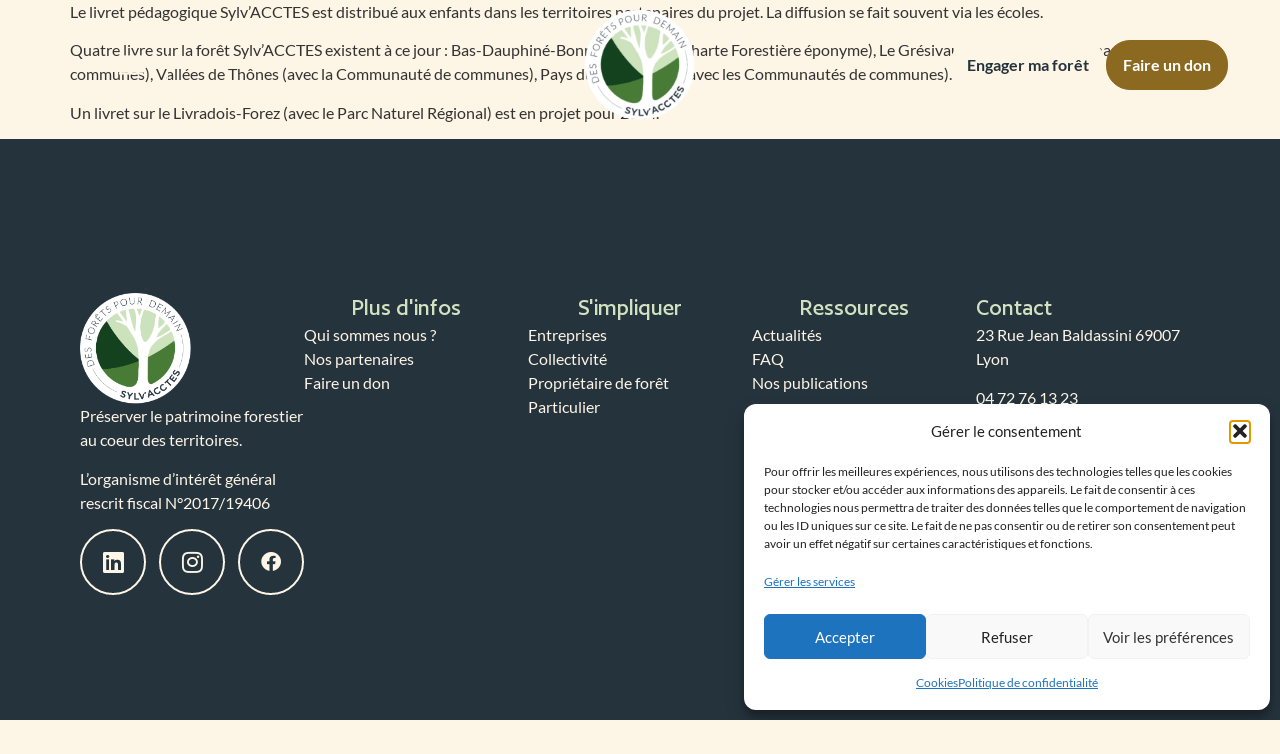

--- FILE ---
content_type: text/html; charset=UTF-8
request_url: https://sylvacctes.org/faq/comment-avoir-acces-au-livret-pedagogique-sylvacctes/
body_size: 22916
content:
<!doctype html>
<html lang="fr-FR">
<head>
	<meta charset="UTF-8">
	<meta name="viewport" content="width=device-width, initial-scale=1">
	<link rel="profile" href="https://gmpg.org/xfn/11">
	<meta name='robots' content='index, follow, max-image-preview:large, max-snippet:-1, max-video-preview:-1' />

	<!-- This site is optimized with the Yoast SEO plugin v26.6 - https://yoast.com/wordpress/plugins/seo/ -->
	<title>Comment avoir accès au livre sur la forêt Sylv&#039;ACCTES ? - Sylv&#039;ACCTES</title>
	<meta name="description" content="Le livret pédagogique Sylv’ACCTES est distribué aux enfants dans les territoires partenaires du projet. La diffusion se fait souvent via les écoles." />
	<link rel="canonical" href="https://sylvacctes.org/faq/comment-avoir-acces-au-livret-pedagogique-sylvacctes/" />
	<meta property="og:locale" content="fr_FR" />
	<meta property="og:type" content="article" />
	<meta property="og:title" content="Comment avoir accès au livre sur la forêt Sylv&#039;ACCTES ? - Sylv&#039;ACCTES" />
	<meta property="og:description" content="Le livret pédagogique Sylv’ACCTES est distribué aux enfants dans les territoires partenaires du projet. La diffusion se fait souvent via les écoles." />
	<meta property="og:url" content="https://sylvacctes.org/faq/comment-avoir-acces-au-livret-pedagogique-sylvacctes/" />
	<meta property="og:site_name" content="Sylv&#039;ACCTES" />
	<meta property="article:modified_time" content="2024-01-10T07:39:50+00:00" />
	<meta name="twitter:card" content="summary_large_image" />
	<meta name="twitter:label1" content="Durée de lecture estimée" />
	<meta name="twitter:data1" content="1 minute" />
	<script type="application/ld+json" class="yoast-schema-graph">{"@context":"https://schema.org","@graph":[{"@type":"WebPage","@id":"https://sylvacctes.org/faq/comment-avoir-acces-au-livret-pedagogique-sylvacctes/","url":"https://sylvacctes.org/faq/comment-avoir-acces-au-livret-pedagogique-sylvacctes/","name":"Comment avoir accès au livre sur la forêt Sylv'ACCTES ? - Sylv&#039;ACCTES","isPartOf":{"@id":"https://sylvacctes.org/#website"},"datePublished":"2023-10-04T12:51:12+00:00","dateModified":"2024-01-10T07:39:50+00:00","description":"Le livret pédagogique Sylv’ACCTES est distribué aux enfants dans les territoires partenaires du projet. La diffusion se fait souvent via les écoles.","breadcrumb":{"@id":"https://sylvacctes.org/faq/comment-avoir-acces-au-livret-pedagogique-sylvacctes/#breadcrumb"},"inLanguage":"fr-FR","potentialAction":[{"@type":"ReadAction","target":["https://sylvacctes.org/faq/comment-avoir-acces-au-livret-pedagogique-sylvacctes/"]}]},{"@type":"BreadcrumbList","@id":"https://sylvacctes.org/faq/comment-avoir-acces-au-livret-pedagogique-sylvacctes/#breadcrumb","itemListElement":[{"@type":"ListItem","position":1,"name":"Accueil","item":"https://sylvacctes.org/"},{"@type":"ListItem","position":2,"name":"FAQ","item":"https://sylvacctes.org/faq/"},{"@type":"ListItem","position":3,"name":"Comment avoir accès au livre sur la forêt Sylv&rsquo;ACCTES ?"}]},{"@type":"WebSite","@id":"https://sylvacctes.org/#website","url":"https://sylvacctes.org/","name":"Sylv&#039;ACCTES","description":"Des forêts pour demain","publisher":{"@id":"https://sylvacctes.org/#organization"},"potentialAction":[{"@type":"SearchAction","target":{"@type":"EntryPoint","urlTemplate":"https://sylvacctes.org/?s={search_term_string}"},"query-input":{"@type":"PropertyValueSpecification","valueRequired":true,"valueName":"search_term_string"}}],"inLanguage":"fr-FR"},{"@type":"Organization","@id":"https://sylvacctes.org/#organization","name":"Sylv&#039;ACCTES","url":"https://sylvacctes.org/","logo":{"@type":"ImageObject","inLanguage":"fr-FR","@id":"https://sylvacctes.org/#/schema/logo/image/","url":"https://sylvacctes.org/wp-content/uploads/LOGO_SYLVACCTES_macaron-02.png","contentUrl":"https://sylvacctes.org/wp-content/uploads/LOGO_SYLVACCTES_macaron-02.png","width":1762,"height":1767,"caption":"Sylv&#039;ACCTES"},"image":{"@id":"https://sylvacctes.org/#/schema/logo/image/"}}]}</script>
	<!-- / Yoast SEO plugin. -->


<link rel='dns-prefetch' href='//www.googletagmanager.com' />

<link rel="alternate" type="application/rss+xml" title="Sylv&#039;ACCTES &raquo; Flux" href="https://sylvacctes.org/feed/" />
<link rel="alternate" type="application/rss+xml" title="Sylv&#039;ACCTES &raquo; Flux des commentaires" href="https://sylvacctes.org/comments/feed/" />
<link rel="alternate" title="oEmbed (JSON)" type="application/json+oembed" href="https://sylvacctes.org/wp-json/oembed/1.0/embed?url=https%3A%2F%2Fsylvacctes.org%2Ffaq%2Fcomment-avoir-acces-au-livret-pedagogique-sylvacctes%2F" />
<link rel="alternate" title="oEmbed (XML)" type="text/xml+oembed" href="https://sylvacctes.org/wp-json/oembed/1.0/embed?url=https%3A%2F%2Fsylvacctes.org%2Ffaq%2Fcomment-avoir-acces-au-livret-pedagogique-sylvacctes%2F&#038;format=xml" />
<style id='wp-img-auto-sizes-contain-inline-css'>
img:is([sizes=auto i],[sizes^="auto," i]){contain-intrinsic-size:3000px 1500px}
/*# sourceURL=wp-img-auto-sizes-contain-inline-css */
</style>
<style id='wp-emoji-styles-inline-css'>

	img.wp-smiley, img.emoji {
		display: inline !important;
		border: none !important;
		box-shadow: none !important;
		height: 1em !important;
		width: 1em !important;
		margin: 0 0.07em !important;
		vertical-align: -0.1em !important;
		background: none !important;
		padding: 0 !important;
	}
/*# sourceURL=wp-emoji-styles-inline-css */
</style>
<link rel='stylesheet' id='wp-block-library-css' href='https://sylvacctes.org/wp-includes/css/dist/block-library/style.min.css?ver=7078fae0a6c80ad6c4226fd9e22d56e9' media='all' />
<style id='global-styles-inline-css'>
:root{--wp--preset--aspect-ratio--square: 1;--wp--preset--aspect-ratio--4-3: 4/3;--wp--preset--aspect-ratio--3-4: 3/4;--wp--preset--aspect-ratio--3-2: 3/2;--wp--preset--aspect-ratio--2-3: 2/3;--wp--preset--aspect-ratio--16-9: 16/9;--wp--preset--aspect-ratio--9-16: 9/16;--wp--preset--color--black: #000000;--wp--preset--color--cyan-bluish-gray: #abb8c3;--wp--preset--color--white: #ffffff;--wp--preset--color--pale-pink: #f78da7;--wp--preset--color--vivid-red: #cf2e2e;--wp--preset--color--luminous-vivid-orange: #ff6900;--wp--preset--color--luminous-vivid-amber: #fcb900;--wp--preset--color--light-green-cyan: #7bdcb5;--wp--preset--color--vivid-green-cyan: #00d084;--wp--preset--color--pale-cyan-blue: #8ed1fc;--wp--preset--color--vivid-cyan-blue: #0693e3;--wp--preset--color--vivid-purple: #9b51e0;--wp--preset--gradient--vivid-cyan-blue-to-vivid-purple: linear-gradient(135deg,rgb(6,147,227) 0%,rgb(155,81,224) 100%);--wp--preset--gradient--light-green-cyan-to-vivid-green-cyan: linear-gradient(135deg,rgb(122,220,180) 0%,rgb(0,208,130) 100%);--wp--preset--gradient--luminous-vivid-amber-to-luminous-vivid-orange: linear-gradient(135deg,rgb(252,185,0) 0%,rgb(255,105,0) 100%);--wp--preset--gradient--luminous-vivid-orange-to-vivid-red: linear-gradient(135deg,rgb(255,105,0) 0%,rgb(207,46,46) 100%);--wp--preset--gradient--very-light-gray-to-cyan-bluish-gray: linear-gradient(135deg,rgb(238,238,238) 0%,rgb(169,184,195) 100%);--wp--preset--gradient--cool-to-warm-spectrum: linear-gradient(135deg,rgb(74,234,220) 0%,rgb(151,120,209) 20%,rgb(207,42,186) 40%,rgb(238,44,130) 60%,rgb(251,105,98) 80%,rgb(254,248,76) 100%);--wp--preset--gradient--blush-light-purple: linear-gradient(135deg,rgb(255,206,236) 0%,rgb(152,150,240) 100%);--wp--preset--gradient--blush-bordeaux: linear-gradient(135deg,rgb(254,205,165) 0%,rgb(254,45,45) 50%,rgb(107,0,62) 100%);--wp--preset--gradient--luminous-dusk: linear-gradient(135deg,rgb(255,203,112) 0%,rgb(199,81,192) 50%,rgb(65,88,208) 100%);--wp--preset--gradient--pale-ocean: linear-gradient(135deg,rgb(255,245,203) 0%,rgb(182,227,212) 50%,rgb(51,167,181) 100%);--wp--preset--gradient--electric-grass: linear-gradient(135deg,rgb(202,248,128) 0%,rgb(113,206,126) 100%);--wp--preset--gradient--midnight: linear-gradient(135deg,rgb(2,3,129) 0%,rgb(40,116,252) 100%);--wp--preset--font-size--small: 13px;--wp--preset--font-size--medium: 20px;--wp--preset--font-size--large: 36px;--wp--preset--font-size--x-large: 42px;--wp--preset--spacing--20: 0.44rem;--wp--preset--spacing--30: 0.67rem;--wp--preset--spacing--40: 1rem;--wp--preset--spacing--50: 1.5rem;--wp--preset--spacing--60: 2.25rem;--wp--preset--spacing--70: 3.38rem;--wp--preset--spacing--80: 5.06rem;--wp--preset--shadow--natural: 6px 6px 9px rgba(0, 0, 0, 0.2);--wp--preset--shadow--deep: 12px 12px 50px rgba(0, 0, 0, 0.4);--wp--preset--shadow--sharp: 6px 6px 0px rgba(0, 0, 0, 0.2);--wp--preset--shadow--outlined: 6px 6px 0px -3px rgb(255, 255, 255), 6px 6px rgb(0, 0, 0);--wp--preset--shadow--crisp: 6px 6px 0px rgb(0, 0, 0);}:root { --wp--style--global--content-size: 800px;--wp--style--global--wide-size: 1200px; }:where(body) { margin: 0; }.wp-site-blocks > .alignleft { float: left; margin-right: 2em; }.wp-site-blocks > .alignright { float: right; margin-left: 2em; }.wp-site-blocks > .aligncenter { justify-content: center; margin-left: auto; margin-right: auto; }:where(.wp-site-blocks) > * { margin-block-start: 24px; margin-block-end: 0; }:where(.wp-site-blocks) > :first-child { margin-block-start: 0; }:where(.wp-site-blocks) > :last-child { margin-block-end: 0; }:root { --wp--style--block-gap: 24px; }:root :where(.is-layout-flow) > :first-child{margin-block-start: 0;}:root :where(.is-layout-flow) > :last-child{margin-block-end: 0;}:root :where(.is-layout-flow) > *{margin-block-start: 24px;margin-block-end: 0;}:root :where(.is-layout-constrained) > :first-child{margin-block-start: 0;}:root :where(.is-layout-constrained) > :last-child{margin-block-end: 0;}:root :where(.is-layout-constrained) > *{margin-block-start: 24px;margin-block-end: 0;}:root :where(.is-layout-flex){gap: 24px;}:root :where(.is-layout-grid){gap: 24px;}.is-layout-flow > .alignleft{float: left;margin-inline-start: 0;margin-inline-end: 2em;}.is-layout-flow > .alignright{float: right;margin-inline-start: 2em;margin-inline-end: 0;}.is-layout-flow > .aligncenter{margin-left: auto !important;margin-right: auto !important;}.is-layout-constrained > .alignleft{float: left;margin-inline-start: 0;margin-inline-end: 2em;}.is-layout-constrained > .alignright{float: right;margin-inline-start: 2em;margin-inline-end: 0;}.is-layout-constrained > .aligncenter{margin-left: auto !important;margin-right: auto !important;}.is-layout-constrained > :where(:not(.alignleft):not(.alignright):not(.alignfull)){max-width: var(--wp--style--global--content-size);margin-left: auto !important;margin-right: auto !important;}.is-layout-constrained > .alignwide{max-width: var(--wp--style--global--wide-size);}body .is-layout-flex{display: flex;}.is-layout-flex{flex-wrap: wrap;align-items: center;}.is-layout-flex > :is(*, div){margin: 0;}body .is-layout-grid{display: grid;}.is-layout-grid > :is(*, div){margin: 0;}body{padding-top: 0px;padding-right: 0px;padding-bottom: 0px;padding-left: 0px;}a:where(:not(.wp-element-button)){text-decoration: underline;}:root :where(.wp-element-button, .wp-block-button__link){background-color: #32373c;border-width: 0;color: #fff;font-family: inherit;font-size: inherit;font-style: inherit;font-weight: inherit;letter-spacing: inherit;line-height: inherit;padding-top: calc(0.667em + 2px);padding-right: calc(1.333em + 2px);padding-bottom: calc(0.667em + 2px);padding-left: calc(1.333em + 2px);text-decoration: none;text-transform: inherit;}.has-black-color{color: var(--wp--preset--color--black) !important;}.has-cyan-bluish-gray-color{color: var(--wp--preset--color--cyan-bluish-gray) !important;}.has-white-color{color: var(--wp--preset--color--white) !important;}.has-pale-pink-color{color: var(--wp--preset--color--pale-pink) !important;}.has-vivid-red-color{color: var(--wp--preset--color--vivid-red) !important;}.has-luminous-vivid-orange-color{color: var(--wp--preset--color--luminous-vivid-orange) !important;}.has-luminous-vivid-amber-color{color: var(--wp--preset--color--luminous-vivid-amber) !important;}.has-light-green-cyan-color{color: var(--wp--preset--color--light-green-cyan) !important;}.has-vivid-green-cyan-color{color: var(--wp--preset--color--vivid-green-cyan) !important;}.has-pale-cyan-blue-color{color: var(--wp--preset--color--pale-cyan-blue) !important;}.has-vivid-cyan-blue-color{color: var(--wp--preset--color--vivid-cyan-blue) !important;}.has-vivid-purple-color{color: var(--wp--preset--color--vivid-purple) !important;}.has-black-background-color{background-color: var(--wp--preset--color--black) !important;}.has-cyan-bluish-gray-background-color{background-color: var(--wp--preset--color--cyan-bluish-gray) !important;}.has-white-background-color{background-color: var(--wp--preset--color--white) !important;}.has-pale-pink-background-color{background-color: var(--wp--preset--color--pale-pink) !important;}.has-vivid-red-background-color{background-color: var(--wp--preset--color--vivid-red) !important;}.has-luminous-vivid-orange-background-color{background-color: var(--wp--preset--color--luminous-vivid-orange) !important;}.has-luminous-vivid-amber-background-color{background-color: var(--wp--preset--color--luminous-vivid-amber) !important;}.has-light-green-cyan-background-color{background-color: var(--wp--preset--color--light-green-cyan) !important;}.has-vivid-green-cyan-background-color{background-color: var(--wp--preset--color--vivid-green-cyan) !important;}.has-pale-cyan-blue-background-color{background-color: var(--wp--preset--color--pale-cyan-blue) !important;}.has-vivid-cyan-blue-background-color{background-color: var(--wp--preset--color--vivid-cyan-blue) !important;}.has-vivid-purple-background-color{background-color: var(--wp--preset--color--vivid-purple) !important;}.has-black-border-color{border-color: var(--wp--preset--color--black) !important;}.has-cyan-bluish-gray-border-color{border-color: var(--wp--preset--color--cyan-bluish-gray) !important;}.has-white-border-color{border-color: var(--wp--preset--color--white) !important;}.has-pale-pink-border-color{border-color: var(--wp--preset--color--pale-pink) !important;}.has-vivid-red-border-color{border-color: var(--wp--preset--color--vivid-red) !important;}.has-luminous-vivid-orange-border-color{border-color: var(--wp--preset--color--luminous-vivid-orange) !important;}.has-luminous-vivid-amber-border-color{border-color: var(--wp--preset--color--luminous-vivid-amber) !important;}.has-light-green-cyan-border-color{border-color: var(--wp--preset--color--light-green-cyan) !important;}.has-vivid-green-cyan-border-color{border-color: var(--wp--preset--color--vivid-green-cyan) !important;}.has-pale-cyan-blue-border-color{border-color: var(--wp--preset--color--pale-cyan-blue) !important;}.has-vivid-cyan-blue-border-color{border-color: var(--wp--preset--color--vivid-cyan-blue) !important;}.has-vivid-purple-border-color{border-color: var(--wp--preset--color--vivid-purple) !important;}.has-vivid-cyan-blue-to-vivid-purple-gradient-background{background: var(--wp--preset--gradient--vivid-cyan-blue-to-vivid-purple) !important;}.has-light-green-cyan-to-vivid-green-cyan-gradient-background{background: var(--wp--preset--gradient--light-green-cyan-to-vivid-green-cyan) !important;}.has-luminous-vivid-amber-to-luminous-vivid-orange-gradient-background{background: var(--wp--preset--gradient--luminous-vivid-amber-to-luminous-vivid-orange) !important;}.has-luminous-vivid-orange-to-vivid-red-gradient-background{background: var(--wp--preset--gradient--luminous-vivid-orange-to-vivid-red) !important;}.has-very-light-gray-to-cyan-bluish-gray-gradient-background{background: var(--wp--preset--gradient--very-light-gray-to-cyan-bluish-gray) !important;}.has-cool-to-warm-spectrum-gradient-background{background: var(--wp--preset--gradient--cool-to-warm-spectrum) !important;}.has-blush-light-purple-gradient-background{background: var(--wp--preset--gradient--blush-light-purple) !important;}.has-blush-bordeaux-gradient-background{background: var(--wp--preset--gradient--blush-bordeaux) !important;}.has-luminous-dusk-gradient-background{background: var(--wp--preset--gradient--luminous-dusk) !important;}.has-pale-ocean-gradient-background{background: var(--wp--preset--gradient--pale-ocean) !important;}.has-electric-grass-gradient-background{background: var(--wp--preset--gradient--electric-grass) !important;}.has-midnight-gradient-background{background: var(--wp--preset--gradient--midnight) !important;}.has-small-font-size{font-size: var(--wp--preset--font-size--small) !important;}.has-medium-font-size{font-size: var(--wp--preset--font-size--medium) !important;}.has-large-font-size{font-size: var(--wp--preset--font-size--large) !important;}.has-x-large-font-size{font-size: var(--wp--preset--font-size--x-large) !important;}
:root :where(.wp-block-pullquote){font-size: 1.5em;line-height: 1.6;}
/*# sourceURL=global-styles-inline-css */
</style>
<link rel='stylesheet' id='hello-asso-css' href='https://sylvacctes.org/wp-content/plugins/helloasso/public/css/hello-asso-public.css?ver=1.1.24' media='all' />
<style id='wpgb-head-inline-css'>
.wp-grid-builder:not(.wpgb-template),.wpgb-facet{opacity:0.01}.wpgb-facet fieldset{margin:0;padding:0;border:none;outline:none;box-shadow:none}.wpgb-facet fieldset:last-child{margin-bottom:40px;}.wpgb-facet fieldset legend.wpgb-sr-only{height:1px;width:1px}
/*# sourceURL=wpgb-head-inline-css */
</style>
<link rel='stylesheet' id='cmplz-general-css' href='https://sylvacctes.org/wp-content/plugins/complianz-gdpr-premium/assets/css/cookieblocker.min.css?ver=1762507960' media='all' />
<link rel='stylesheet' id='hello-elementor-theme-style-css' href='https://sylvacctes.org/wp-content/themes/hello-elementor/assets/css/theme.css?ver=3.4.5' media='all' />
<link rel='stylesheet' id='hello-elementor-child-style-css' href='https://sylvacctes.org/wp-content/themes/hello-elementor-child/style.css?ver=2.7.1' media='all' />
<link rel='stylesheet' id='hello-elementor-css' href='https://sylvacctes.org/wp-content/themes/hello-elementor/assets/css/reset.css?ver=3.4.5' media='all' />
<link rel='stylesheet' id='hello-elementor-header-footer-css' href='https://sylvacctes.org/wp-content/themes/hello-elementor/assets/css/header-footer.css?ver=3.4.5' media='all' />
<link rel='stylesheet' id='elementor-frontend-css' href='https://sylvacctes.org/wp-content/plugins/elementor/assets/css/frontend.min.css?ver=3.34.0' media='all' />
<link rel='stylesheet' id='elementor-post-25-css' href='https://sylvacctes.org/wp-content/uploads/elementor/css/post-25.css?ver=1768566957' media='all' />
<link rel='stylesheet' id='widget-heading-css' href='https://sylvacctes.org/wp-content/plugins/elementor/assets/css/widget-heading.min.css?ver=3.34.0' media='all' />
<link rel='stylesheet' id='widget-image-css' href='https://sylvacctes.org/wp-content/plugins/elementor/assets/css/widget-image.min.css?ver=3.34.0' media='all' />
<link rel='stylesheet' id='swiper-css' href='https://sylvacctes.org/wp-content/plugins/elementor/assets/lib/swiper/v8/css/swiper.min.css?ver=8.4.5' media='all' />
<link rel='stylesheet' id='e-swiper-css' href='https://sylvacctes.org/wp-content/plugins/elementor/assets/css/conditionals/e-swiper.min.css?ver=3.34.0' media='all' />
<link rel='stylesheet' id='elementor-icons-css' href='https://sylvacctes.org/wp-content/plugins/elementor/assets/lib/eicons/css/elementor-icons.min.css?ver=5.45.0' media='all' />
<link rel='stylesheet' id='elementor-post-2010-css' href='https://sylvacctes.org/wp-content/uploads/elementor/css/post-2010.css?ver=1768566958' media='all' />
<link rel='stylesheet' id='elementor-post-1599-css' href='https://sylvacctes.org/wp-content/uploads/elementor/css/post-1599.css?ver=1768566959' media='all' />
<link rel='stylesheet' id='style-style-css' href='https://sylvacctes.org/wp-content/themes/hello-elementor-child/src/css/style.css?ver=1768766375' media='all' />
<style id='rocket-lazyload-inline-css'>
.rll-youtube-player{position:relative;padding-bottom:56.23%;height:0;overflow:hidden;max-width:100%;}.rll-youtube-player:focus-within{outline: 2px solid currentColor;outline-offset: 5px;}.rll-youtube-player iframe{position:absolute;top:0;left:0;width:100%;height:100%;z-index:100;background:0 0}.rll-youtube-player img{bottom:0;display:block;left:0;margin:auto;max-width:100%;width:100%;position:absolute;right:0;top:0;border:none;height:auto;-webkit-transition:.4s all;-moz-transition:.4s all;transition:.4s all}.rll-youtube-player img:hover{-webkit-filter:brightness(75%)}.rll-youtube-player .play{height:100%;width:100%;left:0;top:0;position:absolute;background:url(https://sylvacctes.org/wp-content/plugins/wp-rocket/assets/img/youtube.png) no-repeat center;background-color: transparent !important;cursor:pointer;border:none;}.wp-embed-responsive .wp-has-aspect-ratio .rll-youtube-player{position:absolute;padding-bottom:0;width:100%;height:100%;top:0;bottom:0;left:0;right:0}
/*# sourceURL=rocket-lazyload-inline-css */
</style>
<link rel='stylesheet' id='elementor-icons-shared-0-css' href='https://sylvacctes.org/wp-content/plugins/elementor/assets/lib/font-awesome/css/fontawesome.min.css?ver=5.15.3' media='all' />
<link rel='stylesheet' id='elementor-icons-fa-brands-css' href='https://sylvacctes.org/wp-content/plugins/elementor/assets/lib/font-awesome/css/brands.min.css?ver=5.15.3' media='all' />
<link rel='stylesheet' id='elementor-icons-fa-solid-css' href='https://sylvacctes.org/wp-content/plugins/elementor/assets/lib/font-awesome/css/solid.min.css?ver=5.15.3' media='all' />
<link rel='stylesheet' id='elementor-icons-fa-regular-css' href='https://sylvacctes.org/wp-content/plugins/elementor/assets/lib/font-awesome/css/regular.min.css?ver=5.15.3' media='all' />
<script src="https://sylvacctes.org/wp-includes/js/jquery/jquery.min.js?ver=3.7.1" id="jquery-core-js"></script>
<script src="https://sylvacctes.org/wp-includes/js/jquery/jquery-migrate.min.js?ver=3.4.1" id="jquery-migrate-js"></script>
<script src="https://sylvacctes.org/wp-content/plugins/helloasso/public/js/hello-asso-public.js?ver=1.1.24" id="hello-asso-js"></script>

<!-- Extrait de code de la balise Google (gtag.js) ajouté par Site Kit -->
<!-- Extrait Google Analytics ajouté par Site Kit -->
<script src="https://www.googletagmanager.com/gtag/js?id=GT-55K8PLL" id="google_gtagjs-js" async></script>
<script id="google_gtagjs-js-after">
window.dataLayer = window.dataLayer || [];function gtag(){dataLayer.push(arguments);}
gtag("set","linker",{"domains":["sylvacctes.org"]});
gtag("js", new Date());
gtag("set", "developer_id.dZTNiMT", true);
gtag("config", "GT-55K8PLL");
 window._googlesitekit = window._googlesitekit || {}; window._googlesitekit.throttledEvents = []; window._googlesitekit.gtagEvent = (name, data) => { var key = JSON.stringify( { name, data } ); if ( !! window._googlesitekit.throttledEvents[ key ] ) { return; } window._googlesitekit.throttledEvents[ key ] = true; setTimeout( () => { delete window._googlesitekit.throttledEvents[ key ]; }, 5 ); gtag( "event", name, { ...data, event_source: "site-kit" } ); }; 
//# sourceURL=google_gtagjs-js-after
</script>
<link rel="https://api.w.org/" href="https://sylvacctes.org/wp-json/" /><link rel="alternate" title="JSON" type="application/json" href="https://sylvacctes.org/wp-json/wp/v2/faq/2399" /><link rel="EditURI" type="application/rsd+xml" title="RSD" href="https://sylvacctes.org/xmlrpc.php?rsd" />

<link rel='shortlink' href='https://sylvacctes.org/?p=2399' />
<meta name="generator" content="Site Kit by Google 1.170.0" /><noscript><style>.wp-grid-builder .wpgb-card.wpgb-card-hidden .wpgb-card-wrapper{opacity:1!important;visibility:visible!important;transform:none!important}.wpgb-facet {opacity:1!important;pointer-events:auto!important}.wpgb-facet *:not(.wpgb-pagination-facet){display:none}</style></noscript><script>document.documentElement.className += " js";</script>
			<style>.cmplz-hidden {
					display: none !important;
				}</style><meta name="generator" content="Elementor 3.34.0; features: additional_custom_breakpoints; settings: css_print_method-external, google_font-enabled, font_display-swap">
			<style>
				.e-con.e-parent:nth-of-type(n+4):not(.e-lazyloaded):not(.e-no-lazyload),
				.e-con.e-parent:nth-of-type(n+4):not(.e-lazyloaded):not(.e-no-lazyload) * {
					background-image: none !important;
				}
				@media screen and (max-height: 1024px) {
					.e-con.e-parent:nth-of-type(n+3):not(.e-lazyloaded):not(.e-no-lazyload),
					.e-con.e-parent:nth-of-type(n+3):not(.e-lazyloaded):not(.e-no-lazyload) * {
						background-image: none !important;
					}
				}
				@media screen and (max-height: 640px) {
					.e-con.e-parent:nth-of-type(n+2):not(.e-lazyloaded):not(.e-no-lazyload),
					.e-con.e-parent:nth-of-type(n+2):not(.e-lazyloaded):not(.e-no-lazyload) * {
						background-image: none !important;
					}
				}
			</style>
			<link rel="icon" href="https://sylvacctes.org/wp-content/uploads/cropped-LOGO_SYLVACCTES_macaron-02-32x32.png" sizes="32x32" />
<link rel="icon" href="https://sylvacctes.org/wp-content/uploads/cropped-LOGO_SYLVACCTES_macaron-02-192x192.png" sizes="192x192" />
<link rel="apple-touch-icon" href="https://sylvacctes.org/wp-content/uploads/cropped-LOGO_SYLVACCTES_macaron-02-180x180.png" />
<meta name="msapplication-TileImage" content="https://sylvacctes.org/wp-content/uploads/cropped-LOGO_SYLVACCTES_macaron-02-270x270.png" />
<noscript><style id="rocket-lazyload-nojs-css">.rll-youtube-player, [data-lazy-src]{display:none !important;}</style></noscript><meta name="generator" content="WP Rocket 3.20.2" data-wpr-features="wpr_lazyload_images wpr_lazyload_iframes wpr_preload_links wpr_desktop" /></head>
<body data-cmplz=2 class="wp-singular faq-template-default single single-faq postid-2399 wp-custom-logo wp-embed-responsive wp-theme-hello-elementor wp-child-theme-hello-elementor-child hello-elementor-default elementor-default elementor-kit-25 plm--body">


<a class="skip-link screen-reader-text" href="#content">Aller au contenu</a>

		<header data-rocket-location-hash="e1fd3f019e9eec9fc5810e1d87ce43a8" data-elementor-type="header" data-elementor-id="2010" class="elementor elementor-2010 elementor-location-header" data-elementor-post-type="elementor_library">
			<div data-rocket-location-hash="d65d98a3c963c0f535fe64f169576dee" class="elementor-element elementor-element-96c1f08 e-con-full nav-menu scroll-default e-flex e-con e-parent" data-id="96c1f08" data-element_type="container">
		<div data-rocket-location-hash="753c7f65c5a485f87168f6fd8f0bad0e" class="elementor-element elementor-element-62e0d51 nav-menu__burger e-flex e-con-boxed e-con e-child" data-id="62e0d51" data-element_type="container" id="btn__menu" aria-label="menu">
					<div class="e-con-inner">
				<div class="elementor-element elementor-element-eed1cda elementor-widget elementor-widget-heading" data-id="eed1cda" data-element_type="widget" id="txt__burger" data-widget_type="heading.default">
				<div class="elementor-widget-container">
					<span class="elementor-heading-title elementor-size-default">Menu</span>				</div>
				</div>
				<div class="elementor-element elementor-element-e39a3e1 elementor-view-default elementor-widget elementor-widget-icon" data-id="e39a3e1" data-element_type="widget" arai-lable="menu" data-widget_type="icon.default">
				<div class="elementor-widget-container">
							<div class="elementor-icon-wrapper">
			<div class="elementor-icon">
			<svg class="burger__icon" width="100" height="100" viewBox="0 0 100 100"><path class="line line1" d="M 20,29.000046 H 80.000231 C 80.000231,29.000046 94.498839,28.817352 94.532987,66.711331 94.543142,77.980673 90.966081,81.670246 85.259173,81.668997 79.552261,81.667751 75.000211,74.999942 75.000211,74.999942 L 25.000021,25.000058"></path><path class="line line2" d="M 20,50 H 80"></path><path class="line line3" d="M 20,70.999954 H 80.000231 C 80.000231,70.999954 94.498839,71.182648 94.532987,33.288669 94.543142,22.019327 90.966081,18.329754 85.259173,18.331003 79.552261,18.332249 75.000211,25.000058 75.000211,25.000058 L 25.000021,74.999942"></path></svg>			</div>
		</div>
						</div>
				</div>
					</div>
				</div>
				<div data-rocket-location-hash="0d6c883ea9bce12ea19cf1c91b84426a" class="elementor-element elementor-element-79776e5 nav-menu__logo elementor-widget elementor-widget-theme-site-logo elementor-widget-image" data-id="79776e5" data-element_type="widget" data-widget_type="theme-site-logo.default">
				<div class="elementor-widget-container">
											<a href="https://sylvacctes.org" aria-label="logo-sylvacctes-link-home">
			<img width="150" height="150" src="data:image/svg+xml,%3Csvg%20xmlns='http://www.w3.org/2000/svg'%20viewBox='0%200%20150%20150'%3E%3C/svg%3E" class="attachment-thumbnail size-thumbnail wp-image-9059" alt="" data-lazy-srcset="https://sylvacctes.org/wp-content/uploads/LOGO_SYLVACCTES_macaron-02-150x150.png 150w, https://sylvacctes.org/wp-content/uploads/LOGO_SYLVACCTES_macaron-02-300x300.png 300w, https://sylvacctes.org/wp-content/uploads/LOGO_SYLVACCTES_macaron-02-1021x1024.png 1021w, https://sylvacctes.org/wp-content/uploads/LOGO_SYLVACCTES_macaron-02-768x770.png 768w, https://sylvacctes.org/wp-content/uploads/LOGO_SYLVACCTES_macaron-02-1532x1536.png 1532w, https://sylvacctes.org/wp-content/uploads/LOGO_SYLVACCTES_macaron-02.png 1762w" data-lazy-sizes="(max-width: 150px) 100vw, 150px" data-lazy-src="https://sylvacctes.org/wp-content/uploads/LOGO_SYLVACCTES_macaron-02-150x150.png" /><noscript><img width="150" height="150" src="https://sylvacctes.org/wp-content/uploads/LOGO_SYLVACCTES_macaron-02-150x150.png" class="attachment-thumbnail size-thumbnail wp-image-9059" alt="" srcset="https://sylvacctes.org/wp-content/uploads/LOGO_SYLVACCTES_macaron-02-150x150.png 150w, https://sylvacctes.org/wp-content/uploads/LOGO_SYLVACCTES_macaron-02-300x300.png 300w, https://sylvacctes.org/wp-content/uploads/LOGO_SYLVACCTES_macaron-02-1021x1024.png 1021w, https://sylvacctes.org/wp-content/uploads/LOGO_SYLVACCTES_macaron-02-768x770.png 768w, https://sylvacctes.org/wp-content/uploads/LOGO_SYLVACCTES_macaron-02-1532x1536.png 1532w, https://sylvacctes.org/wp-content/uploads/LOGO_SYLVACCTES_macaron-02.png 1762w" sizes="(max-width: 150px) 100vw, 150px" /></noscript>				</a>
											</div>
				</div>
		<div data-rocket-location-hash="36bad83c62e7c6f929ead51cf410ec2e" class="elementor-element elementor-element-21fd70a nav-menu__btn e-con-full e-flex e-con e-child" data-id="21fd70a" data-element_type="container">
				<div class="elementor-element elementor-element-9a9a710 btn__negatif elementor-widget elementor-widget-button" data-id="9a9a710" data-element_type="widget" data-widget_type="button.default">
				<div class="elementor-widget-container">
									<div class="elementor-button-wrapper">
					<a class="elementor-button elementor-button-link elementor-size-sm" href="https://sylvacctes.org/engager-ma-foret/">
						<span class="elementor-button-content-wrapper">
						<span class="elementor-button-icon">
							</span>
									<span class="elementor-button-text">Engager ma forêt</span>
					</span>
					</a>
				</div>
								</div>
				</div>
				<div class="elementor-element elementor-element-5892dfa btn__primary-reverse elementor-widget elementor-widget-button" data-id="5892dfa" data-element_type="widget" data-widget_type="button.default">
				<div class="elementor-widget-container">
									<div class="elementor-button-wrapper">
					<a class="elementor-button elementor-button-link elementor-size-sm" href="https://sylvacctes.org/faire-un-don/">
						<span class="elementor-button-content-wrapper">
						<span class="elementor-button-icon">
							</span>
									<span class="elementor-button-text">Faire un don</span>
					</span>
					</a>
				</div>
								</div>
				</div>
				</div>
				</div>
		<div data-rocket-location-hash="b5c18bf8cd2ad74445dfc9546e8dc1e3" class="elementor-element elementor-element-ba99fcd e-grid e-con-full e-con e-parent" data-id="ba99fcd" data-element_type="container" id="container-menu__burger">
				<div data-rocket-location-hash="194318d34562624676a97af1efbaf30e" class="elementor-element elementor-element-12755e3 elementor-widget elementor-widget-template" data-id="12755e3" data-element_type="widget" data-widget_type="template.default">
				<div class="elementor-widget-container">
							<div class="elementor-template">
					<div data-elementor-type="container" data-elementor-id="1893" class="elementor elementor-1893" data-elementor-post-type="elementor_library">
				<div class="elementor-element elementor-element-3ef7756 menu__burger-container e-flex e-con-boxed e-con e-parent" data-id="3ef7756" data-element_type="container" data-settings="{&quot;background_background&quot;:&quot;classic&quot;}">
					<div class="e-con-inner">
		<div class="elementor-element elementor-element-de532f1 menu__burger-container-main e-flex e-con-boxed e-con e-child" data-id="de532f1" data-element_type="container">
					<div class="e-con-inner">
				<div class="elementor-element elementor-element-7e7f1c2 menu__primary elementor-widget elementor-widget-wp-widget-nav_menu" data-id="7e7f1c2" data-element_type="widget" data-widget_type="wp-widget-nav_menu.default">
				<div class="elementor-widget-container">
					<nav class="menu-menu-principal-container" aria-label="Menu"><ul id="menu-menu-principal" class="menu"><li id="menu-item-1652" class="menu-item menu-item-type-post_type menu-item-object-page menu-item-1652"><a href="https://sylvacctes.org/qui-sommes-nous/">Qui sommes nous ?</a></li>
<li id="menu-item-1653" class="menu-item menu-item-type-custom menu-item-object-custom menu-item-has-children menu-item-1653"><a>Nos actions <i class="eicon-chevron-right"></i></a>
<ul class="sub-menu">
	<li id="menu-item-3219" class="menu-item menu-item-type-custom menu-item-object-custom menu-item-3219"><a href="/nos-actions-en-forets">En forêt</a></li>
	<li id="menu-item-3236" class="menu-item menu-item-type-post_type menu-item-object-page menu-item-3236"><a href="https://sylvacctes.org/le-foncier/">Le foncier</a></li>
	<li id="menu-item-3235" class="menu-item menu-item-type-post_type menu-item-object-page menu-item-3235"><a href="https://sylvacctes.org/la-sensibilisation-foret/">La sensibilisation</a></li>
</ul>
</li>
<li id="menu-item-1654" class="menu-item menu-item-type-custom menu-item-object-custom menu-item-has-children menu-item-1654"><a>S&rsquo;impliquer <i class="eicon-chevron-right"></i></a>
<ul class="sub-menu">
	<li id="menu-item-2177" class="menu-item menu-item-type-post_type menu-item-object-page menu-item-2177"><a href="https://sylvacctes.org/simpliquer/pour-les-entreprises/">Entreprises</a></li>
	<li id="menu-item-2176" class="menu-item menu-item-type-post_type menu-item-object-page menu-item-2176"><a href="https://sylvacctes.org/simpliquer/collectivite/">Collectivité</a></li>
	<li id="menu-item-2175" class="menu-item menu-item-type-post_type menu-item-object-page menu-item-2175"><a href="https://sylvacctes.org/simpliquer/particulier/">Particuliers</a></li>
	<li id="menu-item-2174" class="menu-item menu-item-type-post_type menu-item-object-page menu-item-2174"><a href="https://sylvacctes.org/simpliquer/proprietaire-forestier/">Propriétaire forestier</a></li>
</ul>
</li>
</ul></nav>				</div>
				</div>
				<div class="elementor-element elementor-element-87721ad btn__primary-reverse elementor-hidden-tablet elementor-hidden-mobile elementor-widget elementor-widget-button" data-id="87721ad" data-element_type="widget" data-widget_type="button.default">
				<div class="elementor-widget-container">
									<div class="elementor-button-wrapper">
					<a class="elementor-button elementor-button-link elementor-size-sm" href="https://sylvacctes.org/contact/">
						<span class="elementor-button-content-wrapper">
						<span class="elementor-button-icon">
				<i aria-hidden="true" class="far fa-smile"></i>			</span>
									<span class="elementor-button-text">Nous contacter</span>
					</span>
					</a>
				</div>
								</div>
				</div>
					</div>
				</div>
		<div class="elementor-element elementor-element-4eaaaea e-con-full menu__burger-container-secondary e-flex e-con e-child" data-id="4eaaaea" data-element_type="container">
				<div class="elementor-element elementor-element-4eede4f menu__secondary elementor-widget elementor-widget-wp-widget-nav_menu" data-id="4eede4f" data-element_type="widget" data-state="open" data-widget_type="wp-widget-nav_menu.default">
				<div class="elementor-widget-container">
					<nav class="menu-menu-secondaire-container" aria-label="Menu"><ul id="menu-menu-secondaire" class="menu"><li id="menu-item-1939" class="menu-item menu-item-type-custom menu-item-object-custom menu-item-has-children menu-item-1939"><a>Plus <i class="eicon-chevron-right"></i></a>
<ul class="sub-menu">
	<li id="menu-item-1656" class="menu-item menu-item-type-custom menu-item-object-custom menu-item-1656"><a href="/partenaires/">Nos partenaires</a></li>
	<li id="menu-item-1658" class="menu-item menu-item-type-custom menu-item-object-custom menu-item-1658"><a href="/actualites/">Actualités</a></li>
	<li id="menu-item-1657" class="menu-item menu-item-type-custom menu-item-object-custom menu-item-1657"><a href="/faq/">FAQ</a></li>
</ul>
</li>
</ul></nav>				</div>
				</div>
				<div class="elementor-element elementor-element-7de7066 btn__primary-reverse elementor-hidden-desktop elementor-widget elementor-widget-button" data-id="7de7066" data-element_type="widget" data-widget_type="button.default">
				<div class="elementor-widget-container">
									<div class="elementor-button-wrapper">
					<a class="elementor-button elementor-button-link elementor-size-sm" href="https://sylvacctes.org/contact/">
						<span class="elementor-button-content-wrapper">
						<span class="elementor-button-icon">
				<i aria-hidden="true" class="far fa-smile"></i>			</span>
									<span class="elementor-button-text">Nous contacter</span>
					</span>
					</a>
				</div>
								</div>
				</div>
				</div>
					</div>
				</div>
				</div>
				</div>
						</div>
				</div>
				</div>
				</header>
		
<main data-rocket-location-hash="9130e5681bb2cf315dfe26aa8bb7f1ec" id="content" class="site-main post-2399 faq type-faq status-publish hentry categorie-de-faq-actions-de-sensibilisation">

			<div data-rocket-location-hash="800dff3a6217be98f0850f4cdfd5c707" class="page-header">
			<h1 class="entry-title">Comment avoir accès au livre sur la forêt Sylv&rsquo;ACCTES ?</h1>		</div>
	
	<div data-rocket-location-hash="a423b3a27ca55c65055bd991072aef2f" class="page-content">
		
<p>Le livret pédagogique Sylv’ACCTES est distribué aux enfants dans les territoires partenaires du projet. La diffusion se fait souvent via les écoles. </p>



<p>Quatre livre sur la forêt Sylv&rsquo;ACCTES existent à ce jour  : Bas-Dauphiné-Bonnevaux (via la Charte Forestière éponyme), Le Grésivaudan (avec la communauté de communes), Vallées de Thônes (avec la Communauté de communes), Pays du Mont-Blanc (avec les Communautés de communes). </p>



<p>Un livret sur le Livradois-Forez (avec le Parc Naturel Régional) est en projet pour 2024.</p>



<p></p>

		
			</div>

	
</main>

			<footer data-elementor-type="footer" data-elementor-id="1599" class="elementor elementor-1599 elementor-location-footer" data-elementor-post-type="elementor_library">
			<div class="elementor-element elementor-element-4576a5f e-grid pt-footer e-con-full e-con e-parent" data-id="4576a5f" data-element_type="container" data-settings="{&quot;background_background&quot;:&quot;classic&quot;}">
		<div class="elementor-element elementor-element-ef74a11 e-flex e-con-boxed e-con e-child" data-id="ef74a11" data-element_type="container">
					<div class="e-con-inner">
				<div class="elementor-element elementor-element-13c9f03 footer__logo elementor-widget elementor-widget-theme-site-logo elementor-widget-image" data-id="13c9f03" data-element_type="widget" data-widget_type="theme-site-logo.default">
				<div class="elementor-widget-container">
											<a href="https://sylvacctes.org" aria-label="logo-sylvacctes-lien-accueil">
			<img width="1762" height="1767" src="data:image/svg+xml,%3Csvg%20xmlns='http://www.w3.org/2000/svg'%20viewBox='0%200%201762%201767'%3E%3C/svg%3E" class="attachment-full size-full wp-image-9059" alt="" data-lazy-srcset="https://sylvacctes.org/wp-content/uploads/LOGO_SYLVACCTES_macaron-02.png 1762w, https://sylvacctes.org/wp-content/uploads/LOGO_SYLVACCTES_macaron-02-300x300.png 300w, https://sylvacctes.org/wp-content/uploads/LOGO_SYLVACCTES_macaron-02-1021x1024.png 1021w, https://sylvacctes.org/wp-content/uploads/LOGO_SYLVACCTES_macaron-02-150x150.png 150w, https://sylvacctes.org/wp-content/uploads/LOGO_SYLVACCTES_macaron-02-768x770.png 768w, https://sylvacctes.org/wp-content/uploads/LOGO_SYLVACCTES_macaron-02-1532x1536.png 1532w" data-lazy-sizes="(max-width: 1762px) 100vw, 1762px" data-lazy-src="https://sylvacctes.org/wp-content/uploads/LOGO_SYLVACCTES_macaron-02.png" /><noscript><img width="1762" height="1767" src="https://sylvacctes.org/wp-content/uploads/LOGO_SYLVACCTES_macaron-02.png" class="attachment-full size-full wp-image-9059" alt="" srcset="https://sylvacctes.org/wp-content/uploads/LOGO_SYLVACCTES_macaron-02.png 1762w, https://sylvacctes.org/wp-content/uploads/LOGO_SYLVACCTES_macaron-02-300x300.png 300w, https://sylvacctes.org/wp-content/uploads/LOGO_SYLVACCTES_macaron-02-1021x1024.png 1021w, https://sylvacctes.org/wp-content/uploads/LOGO_SYLVACCTES_macaron-02-150x150.png 150w, https://sylvacctes.org/wp-content/uploads/LOGO_SYLVACCTES_macaron-02-768x770.png 768w, https://sylvacctes.org/wp-content/uploads/LOGO_SYLVACCTES_macaron-02-1532x1536.png 1532w" sizes="(max-width: 1762px) 100vw, 1762px" /></noscript>				</a>
											</div>
				</div>
				<div class="elementor-element elementor-element-24a427e elementor-widget elementor-widget-text-editor" data-id="24a427e" data-element_type="widget" data-widget_type="text-editor.default">
				<div class="elementor-widget-container">
									<p>Préserver le patrimoine forestier au coeur des territoires.</p><p>L&rsquo;organisme d’intérêt général rescrit fiscal N°2017/19406</p>								</div>
				</div>
		<div class="elementor-element elementor-element-50b2c5c icon__rs-footer e-flex e-con-boxed e-con e-child" data-id="50b2c5c" data-element_type="container">
					<div class="e-con-inner">
				<div class="elementor-element elementor-element-db858d9 btn__rs-reverse elementor-view-default elementor-widget elementor-widget-icon" data-id="db858d9" data-element_type="widget" data-widget_type="icon.default">
				<div class="elementor-widget-container">
							<div class="elementor-icon-wrapper">
			<a class="elementor-icon" href="https://www.linkedin.com/company/69402541/" target="_blank" aria-label="bouton-linkedin-sylvacctes">
			<i aria-hidden="true" class="fab fa-linkedin"></i>			</a>
		</div>
						</div>
				</div>
				<div class="elementor-element elementor-element-67902fd btn__rs-reverse elementor-view-default elementor-widget elementor-widget-icon" data-id="67902fd" data-element_type="widget" data-widget_type="icon.default">
				<div class="elementor-widget-container">
							<div class="elementor-icon-wrapper">
			<a class="elementor-icon" href="https://www.instagram.com/sylvacctes/" target="_blank" aria-label="bouton-instagram-sylvacctes">
			<i aria-hidden="true" class="fab fa-instagram"></i>			</a>
		</div>
						</div>
				</div>
				<div class="elementor-element elementor-element-6756f59 btn__rs-reverse elementor-view-default elementor-widget elementor-widget-icon" data-id="6756f59" data-element_type="widget" data-widget_type="icon.default">
				<div class="elementor-widget-container">
							<div class="elementor-icon-wrapper">
			<a class="elementor-icon" href="https://www.facebook.com/sylvacctesdesforetspourdemain/" target="_blank" aria-label="bouton-facebook-sylvacctes">
			<i aria-hidden="true" class="fab fa-facebook"></i>			</a>
		</div>
						</div>
				</div>
					</div>
				</div>
					</div>
				</div>
		<div class="elementor-element elementor-element-d3a050b footer__menu-container e-flex e-con-boxed e-con e-child" data-id="d3a050b" data-element_type="container">
					<div class="e-con-inner">
				<div class="elementor-element elementor-element-73cfbc7 elementor-align-justify btn__footer-menu elementor-widget elementor-widget-button" data-id="73cfbc7" data-element_type="widget" data-widget_type="button.default">
				<div class="elementor-widget-container">
									<div class="elementor-button-wrapper">
					<a class="elementor-button elementor-size-sm" role="button">
						<span class="elementor-button-content-wrapper">
						<span class="elementor-button-icon">
				<i aria-hidden="true" class="fas fa-chevron-down"></i>			</span>
									<span class="elementor-button-text">Plus d'infos</span>
					</span>
					</a>
				</div>
								</div>
				</div>
				<div class="elementor-element elementor-element-8dcfe3d footer__menu elementor-widget elementor-widget-wp-widget-nav_menu" data-id="8dcfe3d" data-element_type="widget" data-widget_type="wp-widget-nav_menu.default">
				<div class="elementor-widget-container">
					<nav class="menu-footer-a-propos-container" aria-label="Menu"><ul id="menu-footer-a-propos" class="menu"><li id="menu-item-1604" class="menu-item menu-item-type-post_type menu-item-object-page menu-item-1604"><a href="https://sylvacctes.org/qui-sommes-nous/">Qui sommes nous ?</a></li>
<li id="menu-item-1605" class="menu-item menu-item-type-custom menu-item-object-custom menu-item-1605"><a href="/partenaires">Nos partenaires</a></li>
<li id="menu-item-3273" class="menu-item menu-item-type-custom menu-item-object-custom menu-item-3273"><a href="https://www.helloasso.com/associations/des-forets-pour-demain-sylv-acctes/formulaires/1/">Faire un don</a></li>
</ul></nav>				</div>
				</div>
					</div>
				</div>
		<div class="elementor-element elementor-element-f0bafd1 footer__menu-container e-flex e-con-boxed e-con e-child" data-id="f0bafd1" data-element_type="container">
					<div class="e-con-inner">
				<div class="elementor-element elementor-element-420e877 elementor-align-justify btn__footer-menu elementor-widget elementor-widget-button" data-id="420e877" data-element_type="widget" data-widget_type="button.default">
				<div class="elementor-widget-container">
									<div class="elementor-button-wrapper">
					<a class="elementor-button elementor-size-sm" role="button">
						<span class="elementor-button-content-wrapper">
						<span class="elementor-button-icon">
				<i aria-hidden="true" class="fas fa-chevron-down"></i>			</span>
									<span class="elementor-button-text">S'impliquer</span>
					</span>
					</a>
				</div>
								</div>
				</div>
				<div class="elementor-element elementor-element-a697562 footer__menu elementor-widget elementor-widget-wp-widget-nav_menu" data-id="a697562" data-element_type="widget" data-widget_type="wp-widget-nav_menu.default">
				<div class="elementor-widget-container">
					<nav class="menu-footer-simpliquer-container" aria-label="Menu"><ul id="menu-footer-simpliquer" class="menu"><li id="menu-item-2173" class="menu-item menu-item-type-post_type menu-item-object-page menu-item-2173"><a href="https://sylvacctes.org/simpliquer/pour-les-entreprises/">Entreprises</a></li>
<li id="menu-item-2172" class="menu-item menu-item-type-post_type menu-item-object-page menu-item-2172"><a href="https://sylvacctes.org/simpliquer/collectivite/">Collectivité</a></li>
<li id="menu-item-2170" class="menu-item menu-item-type-post_type menu-item-object-page menu-item-2170"><a href="https://sylvacctes.org/simpliquer/proprietaire-forestier/">Propriétaire de forêt</a></li>
<li id="menu-item-2171" class="menu-item menu-item-type-post_type menu-item-object-page menu-item-2171"><a href="https://sylvacctes.org/simpliquer/particulier/">Particulier</a></li>
</ul></nav>				</div>
				</div>
					</div>
				</div>
		<div class="elementor-element elementor-element-ac4a92e footer__menu-container e-flex e-con-boxed e-con e-child" data-id="ac4a92e" data-element_type="container">
					<div class="e-con-inner">
				<div class="elementor-element elementor-element-2cb6f88 elementor-align-justify btn__footer-menu elementor-widget elementor-widget-button" data-id="2cb6f88" data-element_type="widget" data-widget_type="button.default">
				<div class="elementor-widget-container">
									<div class="elementor-button-wrapper">
					<a class="elementor-button elementor-size-sm" role="button">
						<span class="elementor-button-content-wrapper">
						<span class="elementor-button-icon">
				<i aria-hidden="true" class="fas fa-chevron-down"></i>			</span>
									<span class="elementor-button-text">Ressources</span>
					</span>
					</a>
				</div>
								</div>
				</div>
				<div class="elementor-element elementor-element-98a5583 footer__menu elementor-widget elementor-widget-wp-widget-nav_menu" data-id="98a5583" data-element_type="widget" data-widget_type="wp-widget-nav_menu.default">
				<div class="elementor-widget-container">
					<nav class="menu-footer-ressources-container" aria-label="Menu"><ul id="menu-footer-ressources" class="menu"><li id="menu-item-1615" class="menu-item menu-item-type-custom menu-item-object-custom menu-item-1615"><a href="/actualites/">Actualités</a></li>
<li id="menu-item-1614" class="menu-item menu-item-type-custom menu-item-object-custom menu-item-1614"><a href="/faq/">FAQ</a></li>
<li id="menu-item-11091" class="menu-item menu-item-type-post_type menu-item-object-page menu-item-11091"><a href="https://sylvacctes.org/publications/">Nos publications</a></li>
</ul></nav>				</div>
				</div>
					</div>
				</div>
		<div class="elementor-element elementor-element-5a58acf footer__menu-container e-flex e-con-boxed e-con e-child" data-id="5a58acf" data-element_type="container">
					<div class="e-con-inner">
				<div class="elementor-element elementor-element-88b02a9 elementor-widget elementor-widget-heading" data-id="88b02a9" data-element_type="widget" data-widget_type="heading.default">
				<div class="elementor-widget-container">
					<span class="elementor-heading-title elementor-size-default">Contact</span>				</div>
				</div>
				<div class="elementor-element elementor-element-14463de footer__contact elementor-widget elementor-widget-text-editor" data-id="14463de" data-element_type="widget" data-widget_type="text-editor.default">
				<div class="elementor-widget-container">
									<p>23 Rue Jean Baldassini 69007 Lyon</p><p><a href="http://04 72 76 13 23" data-wplink-url-error="true">04 72 76 13 23</a></p>								</div>
				</div>
				<div class="elementor-element elementor-element-a6a3429 btn__negatif elementor-widget elementor-widget-button" data-id="a6a3429" data-element_type="widget" data-widget_type="button.default">
				<div class="elementor-widget-container">
									<div class="elementor-button-wrapper">
					<a class="elementor-button elementor-button-link elementor-size-sm" href="https://sylvacctes.org/contact/">
						<span class="elementor-button-content-wrapper">
						<span class="elementor-button-icon">
				<i aria-hidden="true" class="far fa-smile"></i>			</span>
									<span class="elementor-button-text">Nous contacter</span>
					</span>
					</a>
				</div>
								</div>
				</div>
					</div>
				</div>
				</div>
		<div class="elementor-element elementor-element-7f8c103 e-flex e-con-boxed e-con e-parent" data-id="7f8c103" data-element_type="container" data-settings="{&quot;background_background&quot;:&quot;classic&quot;}">
					<div class="e-con-inner">
				<div class="elementor-element elementor-element-e75a7f0 footer__link elementor-widget elementor-widget-text-editor" data-id="e75a7f0" data-element_type="widget" data-widget_type="text-editor.default">
				<div class="elementor-widget-container">
									<p>Sylv&rsquo;Acctes 2023 &#8211; <a href="/cgv/">CGV</a> &#8211; <a href="/cookies/">Cookies</a> &#8211; <a href="/mentions-legales/">Mentions légales</a> &#8211; <a href="/politiques-de-confidentialites/">Politiques de confidentialités</a></p>								</div>
				</div>
				<div class="elementor-element elementor-element-cb312ca footer__link elementor-widget elementor-widget-text-editor" data-id="cb312ca" data-element_type="widget" data-widget_type="text-editor.default">
				<div class="elementor-widget-container">
									<p>Mis à flot par <a style="font-weight: bold;" href="https://www.pilot-in.com/?utm_source=mise-en-prod&amp;utm_medium=footer-client">Pilot&rsquo;in</a></p>								</div>
				</div>
					</div>
				</div>
				</footer>
		
<script type="speculationrules">
{"prefetch":[{"source":"document","where":{"and":[{"href_matches":"/*"},{"not":{"href_matches":["/wp-*.php","/wp-admin/*","/wp-content/uploads/*","/wp-content/*","/wp-content/plugins/*","/wp-content/themes/hello-elementor-child/*","/wp-content/themes/hello-elementor/*","/*\\?(.+)"]}},{"not":{"selector_matches":"a[rel~=\"nofollow\"]"}},{"not":{"selector_matches":".no-prefetch, .no-prefetch a"}}]},"eagerness":"conservative"}]}
</script>

<!-- Consent Management powered by Complianz | GDPR/CCPA Cookie Consent https://wordpress.org/plugins/complianz-gdpr -->
<div id="cmplz-cookiebanner-container"><div class="cmplz-cookiebanner cmplz-hidden banner-1 banniere-cookies optin cmplz-bottom-right cmplz-categories-type-view-preferences" aria-modal="true" data-nosnippet="true" role="dialog" aria-live="polite" aria-labelledby="cmplz-header-1-optin" aria-describedby="cmplz-message-1-optin">
	<div class="cmplz-header">
		<div class="cmplz-logo"></div>
		<div class="cmplz-title" id="cmplz-header-1-optin">Gérer le consentement</div>
		<div class="cmplz-close" tabindex="0" role="button" aria-label="close-dialog">
			<svg aria-hidden="true" focusable="false" data-prefix="fas" data-icon="times" class="svg-inline--fa fa-times fa-w-11" role="img" xmlns="http://www.w3.org/2000/svg" viewBox="0 0 352 512"><path fill="currentColor" d="M242.72 256l100.07-100.07c12.28-12.28 12.28-32.19 0-44.48l-22.24-22.24c-12.28-12.28-32.19-12.28-44.48 0L176 189.28 75.93 89.21c-12.28-12.28-32.19-12.28-44.48 0L9.21 111.45c-12.28 12.28-12.28 32.19 0 44.48L109.28 256 9.21 356.07c-12.28 12.28-12.28 32.19 0 44.48l22.24 22.24c12.28 12.28 32.2 12.28 44.48 0L176 322.72l100.07 100.07c12.28 12.28 32.2 12.28 44.48 0l22.24-22.24c12.28-12.28 12.28-32.19 0-44.48L242.72 256z"></path></svg>
		</div>
	</div>

	<div class="cmplz-divider cmplz-divider-header"></div>
	<div class="cmplz-body">
		<div class="cmplz-message" id="cmplz-message-1-optin">Pour offrir les meilleures expériences, nous utilisons des technologies telles que les cookies pour stocker et/ou accéder aux informations des appareils. Le fait de consentir à ces technologies nous permettra de traiter des données telles que le comportement de navigation ou les ID uniques sur ce site. Le fait de ne pas consentir ou de retirer son consentement peut avoir un effet négatif sur certaines caractéristiques et fonctions.</div>
		<!-- categories start -->
		<div class="cmplz-categories">
			<details class="cmplz-category cmplz-functional" >
				<summary>
						<span class="cmplz-category-header">
							<span class="cmplz-category-title">Fonctionnel</span>
							<span class='cmplz-always-active'>
								<span class="cmplz-banner-checkbox">
									<input type="checkbox"
										   id="cmplz-functional-optin"
										   data-category="cmplz_functional"
										   class="cmplz-consent-checkbox cmplz-functional"
										   size="40"
										   value="1"/>
									<label class="cmplz-label" for="cmplz-functional-optin"><span class="screen-reader-text">Fonctionnel</span></label>
								</span>
								Toujours activé							</span>
							<span class="cmplz-icon cmplz-open">
								<svg xmlns="http://www.w3.org/2000/svg" viewBox="0 0 448 512"  height="18" ><path d="M224 416c-8.188 0-16.38-3.125-22.62-9.375l-192-192c-12.5-12.5-12.5-32.75 0-45.25s32.75-12.5 45.25 0L224 338.8l169.4-169.4c12.5-12.5 32.75-12.5 45.25 0s12.5 32.75 0 45.25l-192 192C240.4 412.9 232.2 416 224 416z"/></svg>
							</span>
						</span>
				</summary>
				<div class="cmplz-description">
					<span class="cmplz-description-functional">Le stockage ou l’accès technique est strictement nécessaire dans la finalité d’intérêt légitime de permettre l’utilisation d’un service spécifique explicitement demandé par l’abonné ou l’utilisateur, ou dans le seul but d’effectuer la transmission d’une communication sur un réseau de communications électroniques.</span>
				</div>
			</details>

			<details class="cmplz-category cmplz-preferences" >
				<summary>
						<span class="cmplz-category-header">
							<span class="cmplz-category-title">Préférences</span>
							<span class="cmplz-banner-checkbox">
								<input type="checkbox"
									   id="cmplz-preferences-optin"
									   data-category="cmplz_preferences"
									   class="cmplz-consent-checkbox cmplz-preferences"
									   size="40"
									   value="1"/>
								<label class="cmplz-label" for="cmplz-preferences-optin"><span class="screen-reader-text">Préférences</span></label>
							</span>
							<span class="cmplz-icon cmplz-open">
								<svg xmlns="http://www.w3.org/2000/svg" viewBox="0 0 448 512"  height="18" ><path d="M224 416c-8.188 0-16.38-3.125-22.62-9.375l-192-192c-12.5-12.5-12.5-32.75 0-45.25s32.75-12.5 45.25 0L224 338.8l169.4-169.4c12.5-12.5 32.75-12.5 45.25 0s12.5 32.75 0 45.25l-192 192C240.4 412.9 232.2 416 224 416z"/></svg>
							</span>
						</span>
				</summary>
				<div class="cmplz-description">
					<span class="cmplz-description-preferences">Le stockage ou l’accès technique est nécessaire dans la finalité d’intérêt légitime de stocker des préférences qui ne sont pas demandées par l’abonné ou l’utilisateur.</span>
				</div>
			</details>

			<details class="cmplz-category cmplz-statistics" >
				<summary>
						<span class="cmplz-category-header">
							<span class="cmplz-category-title">Statistiques</span>
							<span class="cmplz-banner-checkbox">
								<input type="checkbox"
									   id="cmplz-statistics-optin"
									   data-category="cmplz_statistics"
									   class="cmplz-consent-checkbox cmplz-statistics"
									   size="40"
									   value="1"/>
								<label class="cmplz-label" for="cmplz-statistics-optin"><span class="screen-reader-text">Statistiques</span></label>
							</span>
							<span class="cmplz-icon cmplz-open">
								<svg xmlns="http://www.w3.org/2000/svg" viewBox="0 0 448 512"  height="18" ><path d="M224 416c-8.188 0-16.38-3.125-22.62-9.375l-192-192c-12.5-12.5-12.5-32.75 0-45.25s32.75-12.5 45.25 0L224 338.8l169.4-169.4c12.5-12.5 32.75-12.5 45.25 0s12.5 32.75 0 45.25l-192 192C240.4 412.9 232.2 416 224 416z"/></svg>
							</span>
						</span>
				</summary>
				<div class="cmplz-description">
					<span class="cmplz-description-statistics">Le stockage ou l’accès technique qui est utilisé exclusivement à des fins statistiques.</span>
					<span class="cmplz-description-statistics-anonymous">Le stockage ou l’accès technique qui est utilisé exclusivement dans des finalités statistiques anonymes. En l’absence d’une assignation à comparaître, d’une conformité volontaire de la part de votre fournisseur d’accès à internet ou d’enregistrements supplémentaires provenant d’une tierce partie, les informations stockées ou extraites à cette seule fin ne peuvent généralement pas être utilisées pour vous identifier.</span>
				</div>
			</details>
			<details class="cmplz-category cmplz-marketing" >
				<summary>
						<span class="cmplz-category-header">
							<span class="cmplz-category-title">Marketing</span>
							<span class="cmplz-banner-checkbox">
								<input type="checkbox"
									   id="cmplz-marketing-optin"
									   data-category="cmplz_marketing"
									   class="cmplz-consent-checkbox cmplz-marketing"
									   size="40"
									   value="1"/>
								<label class="cmplz-label" for="cmplz-marketing-optin"><span class="screen-reader-text">Marketing</span></label>
							</span>
							<span class="cmplz-icon cmplz-open">
								<svg xmlns="http://www.w3.org/2000/svg" viewBox="0 0 448 512"  height="18" ><path d="M224 416c-8.188 0-16.38-3.125-22.62-9.375l-192-192c-12.5-12.5-12.5-32.75 0-45.25s32.75-12.5 45.25 0L224 338.8l169.4-169.4c12.5-12.5 32.75-12.5 45.25 0s12.5 32.75 0 45.25l-192 192C240.4 412.9 232.2 416 224 416z"/></svg>
							</span>
						</span>
				</summary>
				<div class="cmplz-description">
					<span class="cmplz-description-marketing">Le stockage ou l’accès technique est nécessaire pour créer des profils d’utilisateurs afin d’envoyer des publicités, ou pour suivre l’utilisateur sur un site web ou sur plusieurs sites web ayant des finalités marketing similaires.</span>
				</div>
			</details>
		</div><!-- categories end -->
			</div>

	<div class="cmplz-links cmplz-information">
		<ul>
			<li><a class="cmplz-link cmplz-manage-options cookie-statement" href="#" data-relative_url="#cmplz-manage-consent-container">Gérer les options</a></li>
			<li><a class="cmplz-link cmplz-manage-third-parties cookie-statement" href="#" data-relative_url="#cmplz-cookies-overview">Gérer les services</a></li>
			<li><a class="cmplz-link cmplz-manage-vendors tcf cookie-statement" href="#" data-relative_url="#cmplz-tcf-wrapper">Gérer {vendor_count} fournisseurs</a></li>
			<li><a class="cmplz-link cmplz-external cmplz-read-more-purposes tcf" target="_blank" rel="noopener noreferrer nofollow" href="https://cookiedatabase.org/tcf/purposes/" aria-label="Read more about TCF purposes on Cookie Database">En savoir plus sur ces finalités</a></li>
		</ul>
			</div>

	<div class="cmplz-divider cmplz-footer"></div>

	<div class="cmplz-buttons">
		<button class="cmplz-btn cmplz-accept">Accepter</button>
		<button class="cmplz-btn cmplz-deny">Refuser</button>
		<button class="cmplz-btn cmplz-view-preferences">Voir les préférences</button>
		<button class="cmplz-btn cmplz-save-preferences">Enregistrer les préférences</button>
		<a class="cmplz-btn cmplz-manage-options tcf cookie-statement" href="#" data-relative_url="#cmplz-manage-consent-container">Voir les préférences</a>
			</div>

	
	<div class="cmplz-documents cmplz-links">
		<ul>
			<li><a class="cmplz-link cookie-statement" href="#" data-relative_url="">{title}</a></li>
			<li><a class="cmplz-link privacy-statement" href="#" data-relative_url="">{title}</a></li>
			<li><a class="cmplz-link impressum" href="#" data-relative_url="">{title}</a></li>
		</ul>
			</div>
</div>
</div>
					<div id="cmplz-manage-consent" data-nosnippet="true"><button class="cmplz-btn cmplz-hidden cmplz-manage-consent manage-consent-1">Gérer le consentement</button>

</div>			<script>
				const lazyloadRunObserver = () => {
					const lazyloadBackgrounds = document.querySelectorAll( `.e-con.e-parent:not(.e-lazyloaded)` );
					const lazyloadBackgroundObserver = new IntersectionObserver( ( entries ) => {
						entries.forEach( ( entry ) => {
							if ( entry.isIntersecting ) {
								let lazyloadBackground = entry.target;
								if( lazyloadBackground ) {
									lazyloadBackground.classList.add( 'e-lazyloaded' );
								}
								lazyloadBackgroundObserver.unobserve( entry.target );
							}
						});
					}, { rootMargin: '200px 0px 200px 0px' } );
					lazyloadBackgrounds.forEach( ( lazyloadBackground ) => {
						lazyloadBackgroundObserver.observe( lazyloadBackground );
					} );
				};
				const events = [
					'DOMContentLoaded',
					'elementor/lazyload/observe',
				];
				events.forEach( ( event ) => {
					document.addEventListener( event, lazyloadRunObserver );
				} );
			</script>
			<link rel='stylesheet' id='elementor-post-1893-css' href='https://sylvacctes.org/wp-content/uploads/elementor/css/post-1893.css?ver=1768566959' media='all' />
<script id="rocket-browser-checker-js-after">
"use strict";var _createClass=function(){function defineProperties(target,props){for(var i=0;i<props.length;i++){var descriptor=props[i];descriptor.enumerable=descriptor.enumerable||!1,descriptor.configurable=!0,"value"in descriptor&&(descriptor.writable=!0),Object.defineProperty(target,descriptor.key,descriptor)}}return function(Constructor,protoProps,staticProps){return protoProps&&defineProperties(Constructor.prototype,protoProps),staticProps&&defineProperties(Constructor,staticProps),Constructor}}();function _classCallCheck(instance,Constructor){if(!(instance instanceof Constructor))throw new TypeError("Cannot call a class as a function")}var RocketBrowserCompatibilityChecker=function(){function RocketBrowserCompatibilityChecker(options){_classCallCheck(this,RocketBrowserCompatibilityChecker),this.passiveSupported=!1,this._checkPassiveOption(this),this.options=!!this.passiveSupported&&options}return _createClass(RocketBrowserCompatibilityChecker,[{key:"_checkPassiveOption",value:function(self){try{var options={get passive(){return!(self.passiveSupported=!0)}};window.addEventListener("test",null,options),window.removeEventListener("test",null,options)}catch(err){self.passiveSupported=!1}}},{key:"initRequestIdleCallback",value:function(){!1 in window&&(window.requestIdleCallback=function(cb){var start=Date.now();return setTimeout(function(){cb({didTimeout:!1,timeRemaining:function(){return Math.max(0,50-(Date.now()-start))}})},1)}),!1 in window&&(window.cancelIdleCallback=function(id){return clearTimeout(id)})}},{key:"isDataSaverModeOn",value:function(){return"connection"in navigator&&!0===navigator.connection.saveData}},{key:"supportsLinkPrefetch",value:function(){var elem=document.createElement("link");return elem.relList&&elem.relList.supports&&elem.relList.supports("prefetch")&&window.IntersectionObserver&&"isIntersecting"in IntersectionObserverEntry.prototype}},{key:"isSlowConnection",value:function(){return"connection"in navigator&&"effectiveType"in navigator.connection&&("2g"===navigator.connection.effectiveType||"slow-2g"===navigator.connection.effectiveType)}}]),RocketBrowserCompatibilityChecker}();
//# sourceURL=rocket-browser-checker-js-after
</script>
<script id="rocket-preload-links-js-extra">
var RocketPreloadLinksConfig = {"excludeUris":"/(?:.+/)?feed(?:/(?:.+/?)?)?$|/(?:.+/)?embed/|/(index.php/)?(.*)wp-json(/.*|$)|/refer/|/go/|/recommend/|/recommends/","usesTrailingSlash":"1","imageExt":"jpg|jpeg|gif|png|tiff|bmp|webp|avif|pdf|doc|docx|xls|xlsx|php","fileExt":"jpg|jpeg|gif|png|tiff|bmp|webp|avif|pdf|doc|docx|xls|xlsx|php|html|htm","siteUrl":"https://sylvacctes.org","onHoverDelay":"100","rateThrottle":"3"};
//# sourceURL=rocket-preload-links-js-extra
</script>
<script id="rocket-preload-links-js-after">
(function() {
"use strict";var r="function"==typeof Symbol&&"symbol"==typeof Symbol.iterator?function(e){return typeof e}:function(e){return e&&"function"==typeof Symbol&&e.constructor===Symbol&&e!==Symbol.prototype?"symbol":typeof e},e=function(){function i(e,t){for(var n=0;n<t.length;n++){var i=t[n];i.enumerable=i.enumerable||!1,i.configurable=!0,"value"in i&&(i.writable=!0),Object.defineProperty(e,i.key,i)}}return function(e,t,n){return t&&i(e.prototype,t),n&&i(e,n),e}}();function i(e,t){if(!(e instanceof t))throw new TypeError("Cannot call a class as a function")}var t=function(){function n(e,t){i(this,n),this.browser=e,this.config=t,this.options=this.browser.options,this.prefetched=new Set,this.eventTime=null,this.threshold=1111,this.numOnHover=0}return e(n,[{key:"init",value:function(){!this.browser.supportsLinkPrefetch()||this.browser.isDataSaverModeOn()||this.browser.isSlowConnection()||(this.regex={excludeUris:RegExp(this.config.excludeUris,"i"),images:RegExp(".("+this.config.imageExt+")$","i"),fileExt:RegExp(".("+this.config.fileExt+")$","i")},this._initListeners(this))}},{key:"_initListeners",value:function(e){-1<this.config.onHoverDelay&&document.addEventListener("mouseover",e.listener.bind(e),e.listenerOptions),document.addEventListener("mousedown",e.listener.bind(e),e.listenerOptions),document.addEventListener("touchstart",e.listener.bind(e),e.listenerOptions)}},{key:"listener",value:function(e){var t=e.target.closest("a"),n=this._prepareUrl(t);if(null!==n)switch(e.type){case"mousedown":case"touchstart":this._addPrefetchLink(n);break;case"mouseover":this._earlyPrefetch(t,n,"mouseout")}}},{key:"_earlyPrefetch",value:function(t,e,n){var i=this,r=setTimeout(function(){if(r=null,0===i.numOnHover)setTimeout(function(){return i.numOnHover=0},1e3);else if(i.numOnHover>i.config.rateThrottle)return;i.numOnHover++,i._addPrefetchLink(e)},this.config.onHoverDelay);t.addEventListener(n,function e(){t.removeEventListener(n,e,{passive:!0}),null!==r&&(clearTimeout(r),r=null)},{passive:!0})}},{key:"_addPrefetchLink",value:function(i){return this.prefetched.add(i.href),new Promise(function(e,t){var n=document.createElement("link");n.rel="prefetch",n.href=i.href,n.onload=e,n.onerror=t,document.head.appendChild(n)}).catch(function(){})}},{key:"_prepareUrl",value:function(e){if(null===e||"object"!==(void 0===e?"undefined":r(e))||!1 in e||-1===["http:","https:"].indexOf(e.protocol))return null;var t=e.href.substring(0,this.config.siteUrl.length),n=this._getPathname(e.href,t),i={original:e.href,protocol:e.protocol,origin:t,pathname:n,href:t+n};return this._isLinkOk(i)?i:null}},{key:"_getPathname",value:function(e,t){var n=t?e.substring(this.config.siteUrl.length):e;return n.startsWith("/")||(n="/"+n),this._shouldAddTrailingSlash(n)?n+"/":n}},{key:"_shouldAddTrailingSlash",value:function(e){return this.config.usesTrailingSlash&&!e.endsWith("/")&&!this.regex.fileExt.test(e)}},{key:"_isLinkOk",value:function(e){return null!==e&&"object"===(void 0===e?"undefined":r(e))&&(!this.prefetched.has(e.href)&&e.origin===this.config.siteUrl&&-1===e.href.indexOf("?")&&-1===e.href.indexOf("#")&&!this.regex.excludeUris.test(e.href)&&!this.regex.images.test(e.href))}}],[{key:"run",value:function(){"undefined"!=typeof RocketPreloadLinksConfig&&new n(new RocketBrowserCompatibilityChecker({capture:!0,passive:!0}),RocketPreloadLinksConfig).init()}}]),n}();t.run();
}());

//# sourceURL=rocket-preload-links-js-after
</script>
<script src="https://sylvacctes.org/wp-content/themes/hello-elementor-child/src/js/menu__burger.js" id="menu__burger-js"></script>
<script src="https://sylvacctes.org/wp-content/themes/hello-elementor-child/src/js/footer-item-accordion.js" id="footer-item-accordion-js"></script>
<script src="https://sylvacctes.org/wp-content/themes/hello-elementor-child/src/js/swipper__wrapper.js" id="swipper__wrapper-js"></script>
<script src="https://sylvacctes.org/wp-content/themes/hello-elementor-child/src/js/progress__bar.js" id="progress__bar-js"></script>
<script src="https://sylvacctes.org/wp-content/themes/hello-elementor-child/src/js/lire-plus-accordion.js" id="lire-plus-accordion-js"></script>
<script src="https://sylvacctes.org/wp-content/themes/hello-elementor-child/src/js/menu-item-accordion.js" id="menu-item-accordion-js"></script>
<script src="https://sylvacctes.org/wp-content/themes/hello-elementor-child/src/js/nav-menu.js" id="nav-menu-js"></script>
<script src="https://sylvacctes.org/wp-content/themes/hello-elementor-child/src/js/faq-accordion.js" id="faq-accordion-js"></script>
<script src="https://sylvacctes.org/wp-content/themes/hello-elementor/assets/js/hello-frontend.js?ver=3.4.5" id="hello-theme-frontend-js"></script>
<script src="https://sylvacctes.org/wp-content/plugins/elementor/assets/js/webpack.runtime.min.js?ver=3.34.0" id="elementor-webpack-runtime-js"></script>
<script src="https://sylvacctes.org/wp-content/plugins/elementor/assets/js/frontend-modules.min.js?ver=3.34.0" id="elementor-frontend-modules-js"></script>
<script src="https://sylvacctes.org/wp-includes/js/jquery/ui/core.min.js?ver=1.13.3" id="jquery-ui-core-js"></script>
<script id="elementor-frontend-js-before">
var elementorFrontendConfig = {"environmentMode":{"edit":false,"wpPreview":false,"isScriptDebug":false},"i18n":{"shareOnFacebook":"Partager sur Facebook","shareOnTwitter":"Partager sur Twitter","pinIt":"L\u2019\u00e9pingler","download":"T\u00e9l\u00e9charger","downloadImage":"T\u00e9l\u00e9charger une image","fullscreen":"Plein \u00e9cran","zoom":"Zoom","share":"Partager","playVideo":"Lire la vid\u00e9o","previous":"Pr\u00e9c\u00e9dent","next":"Suivant","close":"Fermer","a11yCarouselPrevSlideMessage":"Diapositive pr\u00e9c\u00e9dente","a11yCarouselNextSlideMessage":"Diapositive suivante","a11yCarouselFirstSlideMessage":"Ceci est la premi\u00e8re diapositive","a11yCarouselLastSlideMessage":"Ceci est la derni\u00e8re diapositive","a11yCarouselPaginationBulletMessage":"Aller \u00e0 la diapositive"},"is_rtl":false,"breakpoints":{"xs":0,"sm":480,"md":768,"lg":1025,"xl":1440,"xxl":1600},"responsive":{"breakpoints":{"mobile":{"label":"Portrait mobile","value":767,"default_value":767,"direction":"max","is_enabled":true},"mobile_extra":{"label":"Mobile Paysage","value":880,"default_value":880,"direction":"max","is_enabled":false},"tablet":{"label":"Tablette en mode portrait","value":1024,"default_value":1024,"direction":"max","is_enabled":true},"tablet_extra":{"label":"Tablette en mode paysage","value":1200,"default_value":1200,"direction":"max","is_enabled":false},"laptop":{"label":"Portable","value":1366,"default_value":1366,"direction":"max","is_enabled":false},"widescreen":{"label":"\u00c9cran large","value":2400,"default_value":2400,"direction":"min","is_enabled":false}},"hasCustomBreakpoints":false},"version":"3.34.0","is_static":false,"experimentalFeatures":{"additional_custom_breakpoints":true,"container":true,"theme_builder_v2":true,"hello-theme-header-footer":true,"nested-elements":true,"home_screen":true,"global_classes_should_enforce_capabilities":true,"e_variables":true,"cloud-library":true,"e_opt_in_v4_page":true,"e_interactions":true,"import-export-customization":true,"e_pro_variables":true},"urls":{"assets":"https:\/\/sylvacctes.org\/wp-content\/plugins\/elementor\/assets\/","ajaxurl":"https:\/\/sylvacctes.org\/wp-admin\/admin-ajax.php","uploadUrl":"https:\/\/sylvacctes.org\/wp-content\/uploads"},"nonces":{"floatingButtonsClickTracking":"0b4cc52e54"},"swiperClass":"swiper","settings":{"page":[],"editorPreferences":[]},"kit":{"body_background_background":"classic","active_breakpoints":["viewport_mobile","viewport_tablet"],"global_image_lightbox":"yes","lightbox_enable_counter":"yes","lightbox_enable_fullscreen":"yes","lightbox_enable_zoom":"yes","lightbox_enable_share":"yes","lightbox_title_src":"title","lightbox_description_src":"description","hello_header_logo_type":"logo","hello_header_menu_layout":"horizontal","hello_footer_logo_type":"logo"},"post":{"id":2399,"title":"Comment%20avoir%20acc%C3%A8s%20au%20livre%20sur%20la%20for%C3%AAt%20Sylv%27ACCTES%20%3F%20-%20Sylv%27ACCTES","excerpt":"","featuredImage":false}};
//# sourceURL=elementor-frontend-js-before
</script>
<script src="https://sylvacctes.org/wp-content/plugins/elementor/assets/js/frontend.min.js?ver=3.34.0" id="elementor-frontend-js"></script>
<script src="https://sylvacctes.org/wp-content/plugins/elementor/assets/lib/swiper/v8/swiper.min.js?ver=8.4.5" id="swiper-js"></script>
<script id="cmplz-cookiebanner-js-extra">
var complianz = {"prefix":"cmplz_","user_banner_id":"1","set_cookies":[],"block_ajax_content":"0","banner_version":"72","version":"7.5.6.1","store_consent":"","do_not_track_enabled":"1","consenttype":"optin","region":"eu","geoip":"1","dismiss_timeout":"","disable_cookiebanner":"","soft_cookiewall":"","dismiss_on_scroll":"","cookie_expiry":"365","url":"https://sylvacctes.org/wp-json/complianz/v1/","locale":"lang=fr&locale=fr_FR","set_cookies_on_root":"0","cookie_domain":"","current_policy_id":"49","cookie_path":"/","categories":{"statistics":"statistiques","marketing":"marketing"},"tcf_active":"","placeholdertext":"\u003Cdiv class=\"cmplz-blocked-content-notice-body\"\u003ECliquez sur \u00ab\u00a0J\u2019accepte\u00a0\u00bb pour activer {service}\u00a0\u003Cdiv class=\"cmplz-links\"\u003E\u003Ca href=\"#\" class=\"cmplz-link cookie-statement\"\u003E{title}\u003C/a\u003E\u003C/div\u003E\u003C/div\u003E\u003Cbutton class=\"cmplz-accept-service\"\u003EJ\u2019accepte\u003C/button\u003E","css_file":"https://sylvacctes.org/wp-content/uploads/complianz/css/banner-{banner_id}-{type}.css?v=72","page_links":{"eu":{"cookie-statement":{"title":"Cookies","url":"https://sylvacctes.org/cookies/"},"privacy-statement":{"title":"Politique de confidentialit\u00e9","url":"https://sylvacctes.org/politique-de-confidentialite/"}}},"tm_categories":"1","forceEnableStats":"","preview":"","clean_cookies":"1","aria_label":"Cliquez sur le bouton pour activer {service}"};
//# sourceURL=cmplz-cookiebanner-js-extra
</script>
<script defer src="https://sylvacctes.org/wp-content/plugins/complianz-gdpr-premium/cookiebanner/js/complianz.min.js?ver=1762507960" id="cmplz-cookiebanner-js"></script>
<script id="cmplz-cookiebanner-js-after">
		if ('undefined' != typeof window.jQuery) {
			jQuery(document).ready(function ($) {
				$(document).on('elementor/popup/show', () => {
					let rev_cats = cmplz_categories.reverse();
					for (let key in rev_cats) {
						if (rev_cats.hasOwnProperty(key)) {
							let category = cmplz_categories[key];
							if (cmplz_has_consent(category)) {
								document.querySelectorAll('[data-category="' + category + '"]').forEach(obj => {
									cmplz_remove_placeholder(obj);
								});
							}
						}
					}

					let services = cmplz_get_services_on_page();
					for (let key in services) {
						if (services.hasOwnProperty(key)) {
							let service = services[key].service;
							let category = services[key].category;
							if (cmplz_has_service_consent(service, category)) {
								document.querySelectorAll('[data-service="' + service + '"]').forEach(obj => {
									cmplz_remove_placeholder(obj);
								});
							}
						}
					}
				});
			});
		}
    
    
        
            document.addEventListener("cmplz_enable_category", function () {
                document.querySelectorAll('[data-rocket-lazyload]').forEach(obj => {
                    if (obj.hasAttribute('data-lazy-src')) {
                        obj.setAttribute('src', obj.getAttribute('data-lazy-src'));
                    }
                });
            });
        
		
//# sourceURL=cmplz-cookiebanner-js-after
</script>
<script src="https://sylvacctes.org/wp-content/plugins/elementor-pro/assets/js/webpack-pro.runtime.min.js?ver=3.34.0" id="elementor-pro-webpack-runtime-js"></script>
<script src="https://sylvacctes.org/wp-includes/js/dist/hooks.min.js?ver=dd5603f07f9220ed27f1" id="wp-hooks-js"></script>
<script src="https://sylvacctes.org/wp-includes/js/dist/i18n.min.js?ver=c26c3dc7bed366793375" id="wp-i18n-js"></script>
<script id="wp-i18n-js-after">
wp.i18n.setLocaleData( { 'text direction\u0004ltr': [ 'ltr' ] } );
//# sourceURL=wp-i18n-js-after
</script>
<script id="elementor-pro-frontend-js-before">
var ElementorProFrontendConfig = {"ajaxurl":"https:\/\/sylvacctes.org\/wp-admin\/admin-ajax.php","nonce":"83dc84eaad","urls":{"assets":"https:\/\/sylvacctes.org\/wp-content\/plugins\/elementor-pro\/assets\/","rest":"https:\/\/sylvacctes.org\/wp-json\/"},"settings":{"lazy_load_background_images":true},"popup":{"hasPopUps":true},"shareButtonsNetworks":{"facebook":{"title":"Facebook","has_counter":true},"twitter":{"title":"Twitter"},"linkedin":{"title":"LinkedIn","has_counter":true},"pinterest":{"title":"Pinterest","has_counter":true},"reddit":{"title":"Reddit","has_counter":true},"vk":{"title":"VK","has_counter":true},"odnoklassniki":{"title":"OK","has_counter":true},"tumblr":{"title":"Tumblr"},"digg":{"title":"Digg"},"skype":{"title":"Skype"},"stumbleupon":{"title":"StumbleUpon","has_counter":true},"mix":{"title":"Mix"},"telegram":{"title":"Telegram"},"pocket":{"title":"Pocket","has_counter":true},"xing":{"title":"XING","has_counter":true},"whatsapp":{"title":"WhatsApp"},"email":{"title":"Email"},"print":{"title":"Print"},"x-twitter":{"title":"X"},"threads":{"title":"Threads"}},"facebook_sdk":{"lang":"fr_FR","app_id":""},"lottie":{"defaultAnimationUrl":"https:\/\/sylvacctes.org\/wp-content\/plugins\/elementor-pro\/modules\/lottie\/assets\/animations\/default.json"}};
//# sourceURL=elementor-pro-frontend-js-before
</script>
<script src="https://sylvacctes.org/wp-content/plugins/elementor-pro/assets/js/frontend.min.js?ver=3.34.0" id="elementor-pro-frontend-js"></script>
<script src="https://sylvacctes.org/wp-content/plugins/elementor-pro/assets/js/elements-handlers.min.js?ver=3.34.0" id="pro-elements-handlers-js"></script>
<!-- Statistics script Complianz GDPR/CCPA -->
						<script data-category="functional">
							(function(w,d,s,l,i){w[l]=w[l]||[];w[l].push({'gtm.start':
		new Date().getTime(),event:'gtm.js'});var f=d.getElementsByTagName(s)[0],
	j=d.createElement(s),dl=l!='dataLayer'?'&l='+l:'';j.async=true;j.src=
	'https://www.googletagmanager.com/gtm.js?id='+i+dl;f.parentNode.insertBefore(j,f);
})(window,document,'script','dataLayer','GTM-N999MDH9');
						</script><script>window.lazyLoadOptions=[{elements_selector:"img[data-lazy-src],.rocket-lazyload,iframe[data-lazy-src]",data_src:"lazy-src",data_srcset:"lazy-srcset",data_sizes:"lazy-sizes",class_loading:"lazyloading",class_loaded:"lazyloaded",threshold:300,callback_loaded:function(element){if(element.tagName==="IFRAME"&&element.dataset.rocketLazyload=="fitvidscompatible"){if(element.classList.contains("lazyloaded")){if(typeof window.jQuery!="undefined"){if(jQuery.fn.fitVids){jQuery(element).parent().fitVids()}}}}}},{elements_selector:".rocket-lazyload",data_src:"lazy-src",data_srcset:"lazy-srcset",data_sizes:"lazy-sizes",class_loading:"lazyloading",class_loaded:"lazyloaded",threshold:300,}];window.addEventListener('LazyLoad::Initialized',function(e){var lazyLoadInstance=e.detail.instance;if(window.MutationObserver){var observer=new MutationObserver(function(mutations){var image_count=0;var iframe_count=0;var rocketlazy_count=0;mutations.forEach(function(mutation){for(var i=0;i<mutation.addedNodes.length;i++){if(typeof mutation.addedNodes[i].getElementsByTagName!=='function'){continue}
if(typeof mutation.addedNodes[i].getElementsByClassName!=='function'){continue}
images=mutation.addedNodes[i].getElementsByTagName('img');is_image=mutation.addedNodes[i].tagName=="IMG";iframes=mutation.addedNodes[i].getElementsByTagName('iframe');is_iframe=mutation.addedNodes[i].tagName=="IFRAME";rocket_lazy=mutation.addedNodes[i].getElementsByClassName('rocket-lazyload');image_count+=images.length;iframe_count+=iframes.length;rocketlazy_count+=rocket_lazy.length;if(is_image){image_count+=1}
if(is_iframe){iframe_count+=1}}});if(image_count>0||iframe_count>0||rocketlazy_count>0){lazyLoadInstance.update()}});var b=document.getElementsByTagName("body")[0];var config={childList:!0,subtree:!0};observer.observe(b,config)}},!1)</script><script data-no-minify="1" async src="https://sylvacctes.org/wp-content/plugins/wp-rocket/assets/js/lazyload/17.8.3/lazyload.min.js"></script><script>function lazyLoadThumb(e,alt,l){var t='<img data-lazy-src="https://i.ytimg.com/vi/ID/hqdefault.jpg" alt="" width="480" height="360"><noscript><img src="https://i.ytimg.com/vi/ID/hqdefault.jpg" alt="" width="480" height="360"></noscript>',a='<button class="play" aria-label="Lire la vidéo Youtube"></button>';if(l){t=t.replace('data-lazy-','');t=t.replace('loading="lazy"','');t=t.replace(/<noscript>.*?<\/noscript>/g,'');}t=t.replace('alt=""','alt="'+alt+'"');return t.replace("ID",e)+a}function lazyLoadYoutubeIframe(){var e=document.createElement("iframe"),t="ID?autoplay=1";t+=0===this.parentNode.dataset.query.length?"":"&"+this.parentNode.dataset.query;e.setAttribute("src",t.replace("ID",this.parentNode.dataset.src)),e.setAttribute("frameborder","0"),e.setAttribute("allowfullscreen","1"),e.setAttribute("allow","accelerometer; autoplay; encrypted-media; gyroscope; picture-in-picture"),this.parentNode.parentNode.replaceChild(e,this.parentNode)}document.addEventListener("DOMContentLoaded",function(){var exclusions=[];var e,t,p,u,l,a=document.getElementsByClassName("rll-youtube-player");for(t=0;t<a.length;t++)(e=document.createElement("div")),(u='https://i.ytimg.com/vi/ID/hqdefault.jpg'),(u=u.replace('ID',a[t].dataset.id)),(l=exclusions.some(exclusion=>u.includes(exclusion))),e.setAttribute("data-id",a[t].dataset.id),e.setAttribute("data-query",a[t].dataset.query),e.setAttribute("data-src",a[t].dataset.src),(e.innerHTML=lazyLoadThumb(a[t].dataset.id,a[t].dataset.alt,l)),a[t].appendChild(e),(p=e.querySelector(".play")),(p.onclick=lazyLoadYoutubeIframe)});</script>
<script>var rocket_beacon_data = {"ajax_url":"https:\/\/sylvacctes.org\/wp-admin\/admin-ajax.php","nonce":"4e0dc86ee9","url":"https:\/\/sylvacctes.org\/faq\/comment-avoir-acces-au-livret-pedagogique-sylvacctes","is_mobile":false,"width_threshold":1600,"height_threshold":700,"delay":500,"debug":null,"status":{"atf":true,"lrc":true,"preconnect_external_domain":true},"elements":"img, video, picture, p, main, div, li, svg, section, header, span","lrc_threshold":1800,"preconnect_external_domain_elements":["link","script","iframe"],"preconnect_external_domain_exclusions":["static.cloudflareinsights.com","rel=\"profile\"","rel=\"preconnect\"","rel=\"dns-prefetch\"","rel=\"icon\""]}</script><script data-name="wpr-wpr-beacon" src='https://sylvacctes.org/wp-content/plugins/wp-rocket/assets/js/wpr-beacon.min.js' async></script></body>
</html>

<!-- This website is like a Rocket, isn't it? Performance optimized by WP Rocket. Learn more: https://wp-rocket.me - Debug: cached@1768766375 -->

--- FILE ---
content_type: text/css; charset=utf-8
request_url: https://sylvacctes.org/wp-content/themes/hello-elementor-child/style.css?ver=2.7.1
body_size: 13625
content:
/* 
Theme Name: Sylv'ACCTES
Description: Pilomentor Theme by Pilot'.
Author: Pilot'in
Author URI: https://elementor.com/
Template: hello-elementor
Version: 2.7.1
Text Domain: pilomentor
License: GNU General Public License v3 or later.
License URI: https://www.gnu.org/licenses/gpl-3.0.html
Tags: flexible-header, custom-colors, custom-menu, custom-logo, editor-style, featured-images, rtl-language-support, threaded-comments, translation-ready
*/
.rotate-icon {
  transform: rotate(180deg);
}
.pt-80 {
  padding: 5rem;
}
@media only screen and (min-width: 768px) and (max-width: 1023px) {
  .pt-80 {
    padding: 3rem 2rem;
  }
}
@media only screen and (max-width: 767px) {
  .pt-80 {
    padding: 2rem 1rem;
  }
}
.pt-footer {
  padding: 154px 5rem;
}
@media only screen and (min-width: 768px) and (max-width: 1023px) {
  .pt-footer {
    padding: 3rem 2rem;
  }
}
@media only screen and (max-width: 767px) {
  .pt-footer {
    padding: 2rem 1rem;
  }
}
.pt-faq-post {
  padding: 5rem 164px;
}
@media only screen and (min-width: 768px) and (max-width: 1023px) {
  .pt-faq-post {
    padding: 3rem 2rem;
  }
}
@media only screen and (max-width: 767px) {
  .pt-faq-post {
    padding: 2rem 1rem;
  }
}
.pt-64 {
  padding: 4rem 5rem;
}
@media only screen and (min-width: 768px) and (max-width: 1023px) {
  .pt-64 {
    padding: 2.5rem 1.5rem;
  }
}
@media only screen and (max-width: 767px) {
  .pt-64 {
    padding: 1.5rem 1rem;
  }
}
.download__cta {
  padding: 230px calc(190px - 6vw);
}
@media only screen and (min-width: 768px) and (max-width: 1024px) {
  .download__cta {
    padding: 2.5rem 1.5rem;
  }
}
@media only screen and (max-width: 767px) {
  .download__cta {
    padding: 1.5rem 1rem;
  }
}
.home__last-post {
  padding: 4rem 52px 4rem 250px;
}
@media only screen and (min-width: 768px) and (max-width: 1023px) {
  .home__last-post {
    padding: 2.5rem 1.5rem;
  }
}
@media only screen and (max-width: 767px) {
  .home__last-post {
    padding: 1.5rem 1rem;
  }
}
.pt-post {
  padding: 4rem calc(290px - 8%);
}
@media only screen and (min-width: 768px) and (max-width: 1023px) {
  .pt-post {
    padding: 2.5rem 2.5rem;
  }
}
@media only screen and (max-width: 767px) {
  .pt-post {
    padding: 1.5rem 1rem;
  }
}
.menu__burger-container {
  padding: 41px 52px;
  background: var(--e-global-color-primary);
}
@media only screen and (min-width: 768px) and (max-width: 1023px) {
  .menu__burger-container {
    padding: 3rem 2rem;
  }
}
@media only screen and (max-width: 767px) {
  .menu__burger-container {
    padding: 2rem 1rem;
  }
}
.second__container {
  padding: 4rem 5rem;
}
@media only screen and (max-width: 767px) {
  .second__container {
    padding: 1.5rem 1rem;
  }
}
@media only screen and (min-width: 768px) and (max-width: 1023px) {
  .second__container {
    padding: 3rem 2rem;
  }
}
.slider__container {
  padding: 5rem;
  padding-right: 0;
}
@media only screen and (max-width: 767px) {
  .slider__container {
    padding: 1.5rem 0 1.5rem 1rem;
  }
}
@media only screen and (min-width: 768px) and (max-width: 1023px) {
  .slider__container {
    padding: 3rem 2rem;
  }
}
.pt-64-0 {
  padding: 0 5rem;
}
@media only screen and (min-width: 768px) and (max-width: 1023px) {
  .pt-64-0 {
    padding: 0 1.5rem;
  }
}
@media only screen and (max-width: 767px) {
  .pt-64-0 {
    padding: 0 1rem;
  }
}
.nav-menu {
  padding: 40px 52px;
}
@media only screen and (min-width: 768px) and (max-width: 1023px) {
  .nav-menu {
    padding: 16px 32px;
  }
}
@media only screen and (max-width: 767px) {
  .nav-menu {
    padding: 8px 16px;
  }
}
.post-type-archive-partenaires, .post-type-archive-faq, .single-actualite, .post-type-archive-actualite {
  padding-top: 130px;
}
@media only screen and (max-width: 1024px) {
  .post-type-archive-partenaires, .post-type-archive-faq, .single-actualite, .post-type-archive-actualite {
    padding-top: 96px;
  }
}
.elementor-button {
  padding: 0;
  background: transparent;
  white-space: nowrap;
  text-decoration: none;
}
p a {
  color: var(--e-global-color-e73f3aa);
  text-decoration: underline !important;
}
p a:hover {
  color: var(--e-global-color-417976a);
}
.elementor-button-info a {
  border: solid 1px var(--e-global-color-417976a);
  background: var(--e-global-color-417976a);
  color: var(--e-global-color-secondary);
  transition: all 0.3s linear;
  padding: 12px 16px !important;
  border-radius: 99px !important;
  overflow-x: hidden;
  display: inline-flex;
  position: relative;
  justify-content: center;
  text-decoration: none;
}
.elementor-button-info a:hover {
  background: transparent !important;
  border: solid 1px var(--e-global-color-417976a);
  color: var(--e-global-color-417976a);
}
.btn__primary a.elementor-button {
  border: solid 1px var(--e-global-color-7a5505c);
  background: var(--e-global-color-7a5505c);
  color: var(--e-global-color-secondary);
  transition: all 0.3s linear;
  padding: 12px 16px;
  border-radius: 99px;
  overflow-x: hidden;
  display: inline-flex;
  position: relative;
  justify-content: center;
  text-decoration: none;
}
.btn__primary a.elementor-button .elementor-button-content-wrapper {
  gap: 8px;
}
.btn__primary a.elementor-button .elementor-button-content-wrapper .elementor-button-icon {
  margin: 0;
  display: flex;
  align-items: center;
  font-size: 1rem;
  fill: var(--e-global-color-secondary);
  transition: all 0.3s linear;
}
.btn__primary a.elementor-button:hover, .btn__primary a.elementor-button:focus {
  background: transparent;
  border: solid 1px var(--e-global-color-7a5505c);
  color: var(--e-global-color-7a5505c);
}
.btn__primary a.elementor-button:hover .elementor-button-icon, .btn__primary a.elementor-button:focus .elementor-button-icon {
  fill: var(--e-global-color-7a5505c);
}
.btn__secondary a.elementor-button {
  border: solid 1px var(--e-global-color-primary);
  background: transparent;
  color: var(--e-global-color-primary);
  transition: all 0.3s linear;
  padding: 12px 16px;
  border-radius: 99px;
  overflow-x: hidden;
  display: inline-flex;
  position: relative;
  justify-content: center;
  text-decoration: none;
}
.btn__secondary a.elementor-button .elementor-button-content-wrapper {
  gap: 8px;
}
.btn__secondary a.elementor-button .elementor-button-content-wrapper .elementor-button-icon {
  margin: 0;
  display: flex;
  align-items: center;
  font-size: 1rem;
  fill: var(--e-global-color-primary);
  transition: all 0.3s linear;
}
.btn__secondary a.elementor-button:hover, .btn__secondary a.elementor-button:focus {
  background: var(--e-global-color-primary);
  border: solid 1px var(--e-global-color-primary);
  color: var(--e-global-color-secondary);
  fill: var(--e-global-color-secondary);
}
.btn__secondary a.elementor-button:hover .elementor-button-icon, .btn__secondary a.elementor-button:focus .elementor-button-icon {
  fill: var(--e-global-color-secondary);
}
.btn__txt a.elementor-button {
  background: transparent;
  color: var(--e-global-color-primary);
  transition: all 0.3s linear;
  padding: 12px 0;
  overflow-x: hidden;
  display: inline-flex;
  position: relative;
  justify-content: center;
  text-decoration: none;
}
.btn__txt a.elementor-button .elementor-button-content-wrapper {
  gap: 8px;
  transition: all 0.3s linear;
  align-items: center;
}
.btn__txt a.elementor-button .elementor-button-content-wrapper .elementor-button-icon {
  margin: 0;
  display: flex;
  align-items: center;
  font-size: 1rem;
  fill: var(--e-global-color-primary);
}
.btn__txt a.elementor-button:hover, .btn__txt a.elementor-button:focus {
  background: transparent;
  color: var(--e-global-color-primary);
}
.btn__txt a.elementor-button:hover .elementor-button-content-wrapper, .btn__txt a.elementor-button:focus .elementor-button-content-wrapper {
  gap: 16px;
}
.btn__negatif a.elementor-button {
  border: solid 1px var(--e-global-color-accent);
  background: var(--e-global-color-accent);
  color: var(--e-global-color-primary);
  transition: all 0.3s linear;
  padding: 12px 16px;
  border-radius: 99px;
  overflow-x: hidden;
  display: inline-flex;
  position: relative;
  justify-content: center;
  text-decoration: none;
}
.btn__negatif a.elementor-button .elementor-button-content-wrapper {
  gap: 8px;
}
.btn__negatif a.elementor-button .elementor-button-content-wrapper .elementor-button-icon {
  margin: 0;
  display: flex;
  align-items: center;
  font-size: 1rem;
  fill: var(--e-global-color-primary);
}
.btn__negatif a.elementor-button:hover, .btn__negatif a.elementor-button:focus {
  background: var(--e-global-color-primary);
  border: solid 1px var(--e-global-color-accent);
  color: var(--e-global-color-accent);
}
.btn__negatif a.elementor-button:hover .elementor-button-icon, .btn__negatif a.elementor-button:focus .elementor-button-icon {
  fill: var(--e-global-color-accent);
}
.btn__primary-reverse a.elementor-button {
  border: solid 1px var(--e-global-color-7a5505c);
  background: var(--e-global-color-7a5505c);
  color: var(--e-global-color-secondary);
  transition: all 0.3s linear;
  padding: 12px 16px;
  border-radius: 99px;
  overflow-x: hidden;
  display: inline-flex;
  position: relative;
  justify-content: center;
  text-decoration: none;
}
.btn__primary-reverse a.elementor-button .elementor-button-content-wrapper {
  gap: 8px;
}
.btn__primary-reverse a.elementor-button .elementor-button-content-wrapper .elementor-button-icon {
  margin: 0;
  display: flex;
  align-items: center;
  font-size: 1rem;
  fill: var(--e-global-color-secondary);
  color: var(--e-global-color-secondary);
  transition: all 0.3s linear;
}
.btn__primary-reverse a.elementor-button:hover, .btn__primary-reverse a.elementor-button:focus {
  background: transparent;
  border: solid 1px var(--e-global-color-accent);
  color: var(--e-global-color-accent);
  fill: var(--e-global-color-accent);
}
.btn__primary-reverse a.elementor-button:hover .elementor-button-icon, .btn__primary-reverse a.elementor-button:focus .elementor-button-icon {
  color: var(--e-global-color-accent);
  fill: var(--e-global-color-accent);
}
.btn__secondary-reverse a.elementor-button {
  border: solid 1px var(--e-global-color-accent);
  background: transparent;
  color: var(--e-global-color-accent);
  transition: all 0.3s linear;
  padding: 12px 16px;
  border-radius: 99px;
  overflow-x: hidden;
  display: inline-flex;
  position: relative;
  justify-content: center;
  text-decoration: none;
}
.btn__secondary-reverse a.elementor-button .elementor-button-content-wrapper {
  gap: 8px;
}
.btn__secondary-reverse a.elementor-button .elementor-button-content-wrapper .elementor-button-icon {
  margin: 0;
  display: flex;
  align-items: center;
  font-size: 1rem;
  fill: var(--e-global-color-accent);
  color: var(--e-global-color-accent);
  transition: all 0.3s linear;
}
.btn__secondary-reverse a.elementor-button:hover, .btn__secondary-reverse a.elementor-button:focus {
  background: var(--e-global-color-accent);
  border: solid 1px var(--e-global-color-accent);
  color: var(--e-global-color-primary);
  fill: var(--e-global-color-primary);
}
.btn__secondary-reverse a.elementor-button:hover .elementor-button-icon, .btn__secondary-reverse a.elementor-button:focus .elementor-button-icon {
  color: var(--e-global-color-primary);
  fill: var(--e-global-color-primary);
}
.btn__download a.elementor-button {
  border: solid 1px var(--e-global-color-primary);
  background: transparent;
  color: var(--e-global-color-primary);
  transition: all 0.3s linear;
  padding: 32px 16px;
  border-radius: 34px;
  overflow-x: hidden;
  display: inline-flex;
  position: relative;
  justify-content: center;
  text-decoration: none;
}
.btn__download a.elementor-button .elementor-button-content-wrapper {
  gap: 8px;
}
.btn__download a.elementor-button .elementor-button-content-wrapper .elementor-button-icon {
  margin: 0;
  display: flex;
  align-items: center;
  font-size: 1rem;
  fill: var(--e-global-color-primary);
  color: var(--e-global-color-primary);
  transition: all 0.3s linear;
}
.btn__download a.elementor-button:hover, .btn__download a.elementor-button:focus {
  background: var(--e-global-color-7a5505c);
  border: solid 1px var(--e-global-color-7a5505c);
  color: var(--e-global-color-accent);
  fill: var(--e-global-color-accent);
}
.btn__download a.elementor-button:hover .elementor-button-icon, .btn__download a.elementor-button:focus .elementor-button-icon {
  color: var(--e-global-color-accent);
  fill: var(--e-global-color-accent);
}
.btn__txt-reverse a.elementor-button {
  background: transparent;
  color: var(--e-global-color-accent);
  transition: all 0.3s linear;
  padding: 12px 0;
  overflow-x: hidden;
  display: inline-flex;
  position: relative;
  justify-content: center;
  text-decoration: none;
}
.btn__txt-reverse a.elementor-button .elementor-button-content-wrapper {
  gap: 8px;
  transition: all 0.3s linear;
  align-items: center;
}
.btn__txt-reverse a.elementor-button .elementor-button-content-wrapper .elementor-button-icon {
  margin: 0;
  display: flex;
  align-items: center;
  font-size: 1rem;
}
.btn__txt-reverse a.elementor-button:hover, .btn__txt-reverse a.elementor-button:focus {
  background: transparent;
  color: var(--e-global-color-accent);
}
.btn__txt-reverse a.elementor-button:hover .elementor-button-content-wrapper, .btn__txt-reverse a.elementor-button:focus .elementor-button-content-wrapper {
  gap: 16px;
}
.btn__rs .elementor-icon {
  border-radius: 50%;
  padding: 0;
  height: 66px;
  width: 66px;
  align-items: center;
  display: flex;
  justify-content: center;
  font-size: 24px;
  border: solid 2px var(--e-global-color-primary);
  color: var(--e-global-color-primary);
}
.btn__rs .elementor-icon:hover, .btn__rs .elementor-icon:focus {
  border: solid 2px var(--e-global-color-e73f3aa);
  color: var(--e-global-color-e73f3aa);
}
.btn__rs-reverse .elementor-icon {
  border-radius: 50%;
  padding: 0;
  height: 66px;
  width: 66px;
  align-items: center;
  display: flex;
  justify-content: center;
  font-size: 24px;
  border: solid 2px var(--e-global-color-accent);
  color: var(--e-global-color-accent);
}
.btn__rs-reverse .elementor-icon:hover, .btn__rs-reverse .elementor-icon:focus {
  border: solid 2px var(--e-global-color-e73f3aa);
  color: var(--e-global-color-e73f3aa);
}
.lire__btn a {
  cursor: pointer !important;
}
.widget__filter .e-filter-item {
  cursor: pointer;
}
.btn__form--contact {
  border: solid 1px var(--e-global-color-7a5505c);
  background: var(--e-global-color-7a5505c);
  color: var(--e-global-color-secondary);
  transition: all 0.3s linear;
  padding: 12px 16px;
  border-radius: 99px;
  overflow-x: hidden;
  display: inline-flex;
  position: relative;
  justify-content: center;
  text-decoration: none;
  align-items: center;
  gap: 8px;
}
.btn__form--contact:hover, .btn__form--contact:focus {
  background: transparent;
  border: solid 1px var(--e-global-color-7a5505c);
  color: var(--e-global-color-7a5505c);
}
.btn__form--contact:hover .elementor-button-icon, .btn__form--contact:focus .elementor-button-icon {
  fill: var(--e-global-color-7a5505c);
}
.txt--testimonial a {
  color: var(--e-global-color-e73f3aa);
  text-decoration: underline;
  transition: 0.5s ease-out;
  font-weight: 600;
}
.txt--testimonial a:hover {
  text-decoration: none;
  color: var(--e-global-color-primary);
}
.page-id-7 .btn__primary-reverse a.elementor-button {
  border: solid 1px var(--e-global-color-7a5505c);
  background: var(--e-global-color-7a5505c);
  color: var(--e-global-color-secondary);
  transition: all 0.3s linear;
  padding: 12px 16px;
  border-radius: 99px;
  overflow-x: hidden;
  display: inline-flex;
  position: relative;
  justify-content: center;
  text-decoration: none;
}
.page-id-7 .btn__primary-reverse a.elementor-button .elementor-button-content-wrapper {
  gap: 8px;
}
.page-id-7 .btn__primary-reverse a.elementor-button .elementor-button-content-wrapper .elementor-button-icon {
  margin: 0;
  display: flex;
  align-items: center;
  font-size: 1rem;
  fill: var(--e-global-color-secondary);
  color: var(--e-global-color-secondary);
  transition: all 0.3s linear;
}
.page-id-7 .btn__primary-reverse a.elementor-button:hover, .page-id-7 .btn__primary-reverse a.elementor-button:focus {
  background: transparent;
  border: solid 1px var(--e-global-color-7a5505c);
  color: var(--e-global-color-7a5505c);
  fill: var(--e-global-color-7a5505c);
}
.page-id-7 .btn__primary-reverse a.elementor-button:hover .elementor-button-icon, .page-id-7 .btn__primary-reverse a.elementor-button:focus .elementor-button-icon {
  color: var(--e-global-color-7a5505c);
  fill: var(--e-global-color-7a5505c);
}
.plm--body .card__engage {
  max-height: 440px;
  text-decoration: none !important;
  aspect-ratio: 1;
  background: var(--e-global-color-secondary);
  color: var(--e-global-color-e73f3aa);
  transition: 0.5s ease-out;
}
.plm--body .card__engage .e-con-inner {
  justify-content: center !important;
  gap: 24px;
}
.plm--body .card__engage:hover {
  text-decoration: none;
  background: var(--e-global-color-7a5505c);
  color: var(--e-global-color-accent);
}
.plm--body .card__don {
  max-height: 440px;
  text-decoration: none !important;
  aspect-ratio: 1;
  background: var(--e-global-color-47a201c);
  color: var(--e-global-color-accent);
  transition: 0.5s ease-out;
}
.plm--body .card__don .e-con-inner {
  justify-content: center !important;
  gap: 24px;
}
.plm--body .card__don:hover {
  text-decoration: none;
  background: var(--e-global-color-beffe83);
  color: var(--e-global-color-accent);
}
.plm--body .card__contact {
  position: relative;
  max-height: 440px;
  text-decoration: none !important;
  aspect-ratio: 1;
  overflow: hidden !important;
  color: var(--e-global-color-accent);
}
.plm--body .card__contact .e-con-inner {
  justify-content: center !important;
  gap: 24px;
}
.plm--body .card__contact .e-con-inner .elementor-widget-heading, .plm--body .card__contact .e-con-inner .elementor-widget-text-editor {
  z-index: 2;
}
.plm--body .card__contact .img__card-contact {
  position: absolute;
  left: 0;
  top: 0;
  height: 100%;
}
.plm--body .card__contact .img__card-contact img {
  z-index: 0;
  height: 100%;
  object-fit: cover;
  transition: 0.5s ease-out;
}
.plm--body .card__contact::before {
  content: "";
  z-index: 1;
  background: var(--e-global-color-417976a);
  opacity: 0.5;
  transition: all 0.5s cubic-bezier(0.19, 0.37, 0.45, 0.95);
}
.plm--body .card__contact:hover {
  color: var(--e-global-color-accent);
  text-decoration: none;
}
.plm--body .card__contact:hover::before {
  content: "";
  z-index: 1;
  background: var(--e-global-color-417976a);
  opacity: 0.8;
}
.plm--body .card__contact:hover .img__card-contact img {
  transform: scale(1.15);
  height: 100%;
  object-fit: cover;
}
.plm--body .card__foret {
  position: relative;
  overflow: hidden;
}
.plm--body .card__foret .card__link {
  position: absolute;
  width: 100%;
  height: 100%;
  z-index: 10;
}
.plm--body .card__foret::before {
  content: "";
  opacity: 0.3;
  transition: 0.5s ease-out, background 0.8s ease-out;
  z-index: 1;
  background: linear-gradient(0deg, #25333d 8%, rgba(255, 255, 255, 0) 100%);
}
.plm--body .card__foret .card__foret-img {
  height: 100%;
}
.plm--body .card__foret .card__foret-img img {
  height: 100%;
  width: 100%;
  object-fit: cover;
  max-height: 580px;
}
.plm--body .card__foret .card__foret-txt {
  z-index: 2;
  position: absolute;
  bottom: 0;
  left: 0;
  padding: 16px;
}
.plm--body .card__foret .card__foret-txt .card__foret-title {
  position: absolute;
  bottom: 0;
  transition: all 0.5s cubic-bezier(0.19, 0.37, 0.45, 0.95);
  padding-bottom: 16px;
}
.plm--body .card__foret .card__foret-txt .card__foret-description {
  opacity: 0;
  transition: all 0.5s ease-out;
}
.plm--body .card__foret .card__foret-txt .card__foret-btn {
  opacity: 0;
  transition: all 0.5s ease-out;
}
.plm--body .card__foret .lien__card--foret {
  height: 100%;
  position: absolute;
  z-index: 5;
}
.plm--body .card__foret:hover {
  transition: 0.5s ease-out;
}
.plm--body .card__foret:hover::before {
  content: "";
  opacity: 1;
  transition: 0.5s ease-out, background 0.8s ease-out;
  z-index: 1;
  background: linear-gradient(0deg, #25333d 10%, rgba(255, 255, 255, 0) 100%);
}
.plm--body .card__foret:hover .card__foret-txt {
  z-index: 2;
  position: absolute;
  bottom: 0;
  padding: 16px;
}
.plm--body .card__foret:hover .card__foret-txt .card__foret-title {
  position: absolute;
  bottom: 100%;
  padding: 0;
}
.plm--body .card__foret:hover .card__foret-txt .card__foret-description {
  opacity: 1;
  height: auto;
}
.plm--body .card__foret:hover .card__foret-txt .card__foret-btn {
  opacity: 1;
  height: auto;
}
.plm--body .card__team {
  position: relative;
  overflow: hidden;
  max-width: 430px;
  height: 430px;
}
.plm--body .card__team::before {
  content: "";
  background: var(--e-global-color-primary);
  z-index: 1;
  opacity: 0.4;
}
.plm--body .card__team-description {
  position: absolute;
  bottom: 0;
  left: 0;
  opacity: 0;
  background: var(--e-global-color-primary);
  transition: all 0.5s ease-out;
  height: 100%;
  padding: 16px;
  z-index: 3;
}
.plm--body .card__team-description-icon a {
  color: transparent;
}
.plm--body .card__team-description-icon a:focus-visible {
  outline: none;
}
.plm--body .card__team-title {
  position: absolute;
  bottom: 0;
  left: 0;
  padding: 16px;
  z-index: 2;
}
.plm--body .card__team-img {
  height: 100%;
}
.plm--body .card__team-img img {
  height: 100%;
  object-fit: cover;
}
.plm--body .card__team:hover .card__team-description {
  opacity: 1;
}
.plm--body .container__icon__horizontal .icon__horizontal-icon .elementor-icon {
  padding: 0;
}
.plm--body .container__icon__horizontal .icon__horizontal-number .elementor-counter {
  color: var(--e-global-color-primary);
}
.plm--body .container__icon__horizontal .icon__horizontal-number .elementor-counter .elementor-counter-title {
  text-align: left;
}
.plm--body .container__icon__horizontal .icon__horizontal-number .elementor-counter-number-prefix {
  display: none;
}
.plm--body .container__icon__horizontal .icon__horizontal-number .elementor-counter-number-wrapper .elementor-counter-number-suffix {
  font-size: 20px;
}
.plm--body .card-don > .e-con-inner {
  height: 100%;
}
.plm--body .card-don > .e-con-inner > .e-child {
  height: 100%;
}
.plm--body .card-don > .e-con-inner > .e-child .btn__primary {
  margin-top: auto;
}
.plm--body .container__card__horizontal > .e-con-inner {
  scrollbar-width: none;
}
.plm--body .container__card__horizontal > .e-con-inner::-webkit-scrollbar {
  display: none;
}
@media only screen and (max-width: 767px) {
  .plm--body .container__card__horizontal > .e-con-inner {
    scroll-snap-type: x mandatory;
    flex-direction: row;
    flex-wrap: nowrap !important;
    overflow: scroll;
    gap: 12%;
    white-space: nowrap;
    flex-flow: row nowrap;
  }
}
@media only screen and (max-width: 1024px) {
  .plm--body .container__card__horizontal > .e-con-inner {
    flex-direction: row;
    flex-wrap: nowrap !important;
    overflow: scroll;
    gap: 12%;
    white-space: nowrap;
    flex-flow: row nowrap;
  }
  .plm--body .container__card__horizontal > .e-con-inner .card__horizontal {
    scroll-snap-align: center;
    scroll-behavior: smooth;
    scroll-snap-stop: normal;
  }
}
@media only screen and (max-width: 767px) {
  .plm--body .container__card__horizontal {
    padding: 1.5rem 0 1.5rem 1.5rem !important;
  }
}
@media only screen and (max-width: 1024px) {
  .plm--body .container__card__horizontal .card__horizontal {
    width: 250px;
  }
}
.plm--body .container__card__horizontal .card__horizontal-img img {
  max-width: 250px;
  max-height: 180px;
  object-fit: contain;
}
.plm--body .container__card__horizontal-number {
  padding: 8px;
}
.plm--body .container__card__horizontal .elementor-widget-text-editor {
  white-space: initial;
}
.plm--body .box__card__last-post .card__last-post-t .card__last-post-tag li, .plm--body .home .card__last-post-t .card__last-post-tag li, .plm--body .archive .card__last-post-t .card__last-post-tag li {
  border: solid 1px var(--e-global-color-accent);
  padding: 8px 16px;
  border-radius: 99px;
  color: var(--e-global-color-accent);
  background: var(--e-global-color-primary);
  transition: 0.5s ease-out;
}
.plm--body .box__card__last-post .card__last-post-t .card__last-post-tag li:hover, .plm--body .home .card__last-post-t .card__last-post-tag li:hover, .plm--body .archive .card__last-post-t .card__last-post-tag li:hover {
  border: solid 1px var(--e-global-color-primary);
  padding: 8px 16px;
  border-radius: 99px;
  color: var(--e-global-color-primary);
  background: var(--e-global-color-accent);
}
.plm--body .box__card__last-post .card__last-post-b, .plm--body .home .card__last-post-b, .plm--body .archive .card__last-post-b {
  overflow: hidden;
}
.plm--body .box__card__last-post .card__last-post-b .card__last-post-img, .plm--body .home .card__last-post-b .card__last-post-img, .plm--body .archive .card__last-post-b .card__last-post-img {
  width: 100%;
}
.plm--body .box__card__last-post .card__last-post-b .card__last-post-img img, .plm--body .home .card__last-post-b .card__last-post-img img, .plm--body .archive .card__last-post-b .card__last-post-img img {
  transition: 0.5s ease-out;
  width: 100%;
  aspect-ratio: 1.3333333333;
  object-fit: cover;
}
.plm--body .home .box__card__last-post:hover .card__last-post-b .card__last-post-img, .plm--body .home .home:hover .card__last-post-b .card__last-post-img, .plm--body .home .archive:hover .card__last-post-b .card__last-post-img {
  width: 100%;
}
.plm--body .home .box__card__last-post:hover .card__last-post-b .card__last-post-img img, .plm--body .home .home:hover .card__last-post-b .card__last-post-img img, .plm--body .home .archive:hover .card__last-post-b .card__last-post-img img {
  transform: scale(1.3);
  width: 100%;
  aspect-ratio: 1.3333333333;
  object-fit: cover;
}
.plm--body .archive .card__last-post-t .elementor-heading-title {
  color: var(--e-global-color-primary) !important;
}
.plm--body .archive .card__last-post-t .elementor-widget-text-editor {
  color: var(--e-global-color-primary) !important;
}
.plm--body .archive .box__card__last-post > .e-con-inner, .plm--body .archive .home > .e-con-inner, .plm--body .archive > .e-con-inner {
  gap: 24px;
}
.plm--body .archive .box__card__last-post:hover .card__last-post-b .card__last-post-img, .plm--body .archive .home:hover .card__last-post-b .card__last-post-img, .plm--body .archive .archive:hover .card__last-post-b .card__last-post-img {
  width: 100%;
}
.plm--body .archive .box__card__last-post:hover .card__last-post-b .card__last-post-img img, .plm--body .archive .home:hover .card__last-post-b .card__last-post-img img, .plm--body .archive .archive:hover .card__last-post-b .card__last-post-img img {
  transform: scale(1.3);
  width: 100%;
  aspect-ratio: 1.3333333333;
  object-fit: cover;
}
.plm--body .card__last-post-tag-reverse li {
  border: solid 1px var(--e-global-color-primary);
  padding: 8px 16px !important;
  border-radius: 99px;
  color: var(--e-global-color-primary);
  background: transparent;
  transition: 0.5s ease-out;
}
.plm--body .card__last-post-tag-reverse li:hover {
  border: solid 1px var(--e-global-color-primary);
  padding: 8px 16px;
  border-radius: 99px;
  color: var(--e-global-color-accent);
  background: var(--e-global-color-primary);
}
.post-type-archive-partenaires.menu-open .nav-menu, .post-type-archive-faq.menu-open .nav-menu, .single-actualite.menu-open .nav-menu, .post-type-archive-actualite.menu-open .nav-menu, .page-id-7.menu-open .nav-menu {
  background: var(--e-global-color-primary);
}
.post-type-archive-partenaires.menu-open .nav-menu #btn__menu, .post-type-archive-faq.menu-open .nav-menu #btn__menu, .single-actualite.menu-open .nav-menu #btn__menu, .post-type-archive-actualite.menu-open .nav-menu #btn__menu, .page-id-7.menu-open .nav-menu #btn__menu {
  border: 1px solid var(--e-global-color-accent);
  color: var(--e-global-color-accent);
}
.post-type-archive-partenaires.menu-open .nav-menu #btn__menu:hover .burger__icon .line, .post-type-archive-faq.menu-open .nav-menu #btn__menu:hover .burger__icon .line, .single-actualite.menu-open .nav-menu #btn__menu:hover .burger__icon .line, .post-type-archive-actualite.menu-open .nav-menu #btn__menu:hover .burger__icon .line, .page-id-7.menu-open .nav-menu #btn__menu:hover .burger__icon .line {
  stroke: var(--e-global-color-accent);
}
.post-type-archive-partenaires.menu-open .nav-menu #btn__menu .burger__icon .line, .post-type-archive-faq.menu-open .nav-menu #btn__menu .burger__icon .line, .single-actualite.menu-open .nav-menu #btn__menu .burger__icon .line, .post-type-archive-actualite.menu-open .nav-menu #btn__menu .burger__icon .line, .page-id-7.menu-open .nav-menu #btn__menu .burger__icon .line {
  fill: none;
  stroke: var(--e-global-color-accent);
}
.post-type-archive-partenaires [data-elementor-type=wp-page], .post-type-archive-faq [data-elementor-type=wp-page], .single-actualite [data-elementor-type=wp-page], .post-type-archive-actualite [data-elementor-type=wp-page], .page-id-7 [data-elementor-type=wp-page] {
  margin-top: 130px;
}
@media only screen and (max-width: 1024px) {
  .post-type-archive-partenaires [data-elementor-type=wp-page], .post-type-archive-faq [data-elementor-type=wp-page], .single-actualite [data-elementor-type=wp-page], .post-type-archive-actualite [data-elementor-type=wp-page], .page-id-7 [data-elementor-type=wp-page] {
    margin-top: 0;
  }
}
.post-type-archive-partenaires .nav-menu, .post-type-archive-faq .nav-menu, .single-actualite .nav-menu, .post-type-archive-actualite .nav-menu, .page-id-7 .nav-menu {
  background: var(--e-global-color-accent);
}
.post-type-archive-partenaires .nav-menu #btn__menu, .post-type-archive-faq .nav-menu #btn__menu, .single-actualite .nav-menu #btn__menu, .post-type-archive-actualite .nav-menu #btn__menu, .page-id-7 .nav-menu #btn__menu {
  transition: 0.5s ease-out;
  color: var(--e-global-color-primary);
  border: 1px solid var(--e-global-color-primary);
}
.post-type-archive-partenaires .nav-menu #btn__menu:hover .burger__icon .line, .post-type-archive-faq .nav-menu #btn__menu:hover .burger__icon .line, .single-actualite .nav-menu #btn__menu:hover .burger__icon .line, .post-type-archive-actualite .nav-menu #btn__menu:hover .burger__icon .line, .page-id-7 .nav-menu #btn__menu:hover .burger__icon .line {
  transition: 0.5s ease-out;
  stroke: var(--e-global-color-primary);
}
.post-type-archive-partenaires .nav-menu #btn__menu .burger__icon .line, .post-type-archive-faq .nav-menu #btn__menu .burger__icon .line, .single-actualite .nav-menu #btn__menu .burger__icon .line, .post-type-archive-actualite .nav-menu #btn__menu .burger__icon .line, .page-id-7 .nav-menu #btn__menu .burger__icon .line {
  fill: none;
  stroke: var(--e-global-color-primary);
  transition: 0.5s ease-out;
}
.post-type-archive-partenaires .nav-menu .nav-menu__btn .btn__negatif a.elementor-button, .post-type-archive-faq .nav-menu .nav-menu__btn .btn__negatif a.elementor-button, .single-actualite .nav-menu .nav-menu__btn .btn__negatif a.elementor-button, .post-type-archive-actualite .nav-menu .nav-menu__btn .btn__negatif a.elementor-button, .page-id-7 .nav-menu .nav-menu__btn .btn__negatif a.elementor-button {
  border-color: var(--e-global-color-primary);
}
.post-type-archive-partenaires .nav-menu .nav-menu__btn .btn__negatif a.elementor-button:hover, .post-type-archive-partenaires .nav-menu .nav-menu__btn .btn__negatif a.elementor-button:focus, .post-type-archive-faq .nav-menu .nav-menu__btn .btn__negatif a.elementor-button:hover, .post-type-archive-faq .nav-menu .nav-menu__btn .btn__negatif a.elementor-button:focus, .single-actualite .nav-menu .nav-menu__btn .btn__negatif a.elementor-button:hover, .single-actualite .nav-menu .nav-menu__btn .btn__negatif a.elementor-button:focus, .post-type-archive-actualite .nav-menu .nav-menu__btn .btn__negatif a.elementor-button:hover, .post-type-archive-actualite .nav-menu .nav-menu__btn .btn__negatif a.elementor-button:focus, .page-id-7 .nav-menu .nav-menu__btn .btn__negatif a.elementor-button:hover, .page-id-7 .nav-menu .nav-menu__btn .btn__negatif a.elementor-button:focus {
  border-color: var(--e-global-color-accent);
}
.scroll-down.menu-open .nav-menu, .scroll-up.menu-open .nav-menu {
  background: transparent;
}
.scroll-down.menu-open .nav-menu #btn__menu, .scroll-up.menu-open .nav-menu #btn__menu {
  transition: 0.5s ease-out;
  color: var(--e-global-color-accent);
  border: 1px solid var(--e-global-color-accent);
}
.scroll-down.menu-open .nav-menu #btn__menu:hover .burger__icon .line, .scroll-up.menu-open .nav-menu #btn__menu:hover .burger__icon .line {
  transition: 0.5s ease-out;
  stroke: var(--e-global-color-accent);
}
.scroll-down.menu-open .nav-menu #btn__menu .burger__icon .line, .scroll-up.menu-open .nav-menu #btn__menu .burger__icon .line {
  fill: none;
  stroke: var(--e-global-color-accent);
  transition: 0.5s ease-out;
}
.scroll-down .nav-menu, .scroll-up .nav-menu {
  background: var(--e-global-color-accent);
  max-height: 96px;
}
.scroll-down .nav-menu .nav-menu__logo img, .scroll-up .nav-menu .nav-menu__logo img {
  max-width: 80px;
}
@media only screen and (max-width: 1024px) {
  .scroll-down .nav-menu .nav-menu__logo img, .scroll-up .nav-menu .nav-menu__logo img {
    max-width: 70px;
  }
}
.scroll-down .nav-menu #btn__menu, .scroll-up .nav-menu #btn__menu {
  transition: 0.5s ease-out;
  color: var(--e-global-color-primary);
  border: 1px solid var(--e-global-color-primary);
}
.scroll-down .nav-menu #btn__menu:hover .burger__icon .line, .scroll-up .nav-menu #btn__menu:hover .burger__icon .line {
  transition: 0.5s ease-out;
  stroke: var(--e-global-color-primary);
}
.scroll-down .nav-menu #btn__menu .burger__icon .line, .scroll-up .nav-menu #btn__menu .burger__icon .line {
  fill: none;
  stroke: var(--e-global-color-primary);
  transition: 0.5s ease-out;
}
.scroll-down .nav-menu .nav-menu__btn .btn__negatif a.elementor-button, .scroll-up .nav-menu .nav-menu__btn .btn__negatif a.elementor-button {
  border-color: var(--e-global-color-primary);
}
.scroll-down .nav-menu .nav-menu__btn .btn__negatif a.elementor-button:hover, .scroll-down .nav-menu .nav-menu__btn .btn__negatif a.elementor-button:focus, .scroll-up .nav-menu .nav-menu__btn .btn__negatif a.elementor-button:hover, .scroll-up .nav-menu .nav-menu__btn .btn__negatif a.elementor-button:focus {
  border-color: var(--e-global-color-accent);
}
.scroll-down .nav-menu .nav-menu__btn .btn__primary-reverse a.elementor-button, .scroll-up .nav-menu .nav-menu__btn .btn__primary-reverse a.elementor-button {
  border-color: var(--e-global-color-7a5505c);
}
.scroll-down .nav-menu .nav-menu__btn .btn__primary-reverse a.elementor-button:hover, .scroll-down .nav-menu .nav-menu__btn .btn__primary-reverse a.elementor-button:focus, .scroll-up .nav-menu .nav-menu__btn .btn__primary-reverse a.elementor-button:hover, .scroll-up .nav-menu .nav-menu__btn .btn__primary-reverse a.elementor-button:focus {
  border-color: var(--e-global-color-7a5505c);
  color: var(--e-global-color-7a5505c);
}
.scroll-default .nav-menu {
  max-height: 130px;
}
.scroll-default .nav-menu .nav-menu__logo img {
  max-width: 110px;
}
@media only screen and (max-width: 1024px) {
  .scroll-default .nav-menu .nav-menu__logo img {
    max-width: 80px;
  }
}
.scroll-default .nav-menu #btn__menu {
  transition: 0.5s ease-out;
}
.scroll-default .nav-menu #btn__menu:hover .burger__icon .line {
  transition: 0.5s ease-out;
}
.scroll-default .nav-menu #btn__menu .burger__icon .line {
  transition: 0.5s ease-out;
}
.scroll-down .nav-menu {
  top: -130px;
}
@media only screen and (max-width: 1024px) {
  .scroll-down .nav-menu {
    top: -96px;
  }
}
.nav-menu {
  position: fixed;
  z-index: 90;
  height: 130px;
  top: 0;
  transition: 0.5s ease-out;
  justify-content: space-between;
}
@media only screen and (max-width: 1024px) {
  .nav-menu {
    height: 96px;
  }
  .nav-menu__btn {
    display: none;
  }
}
.nav-menu__btn {
  width: fit-content;
}
@media only screen and (max-width: 1024px) {
  .nav-menu__btn {
    display: none;
  }
}
.nav-menu__logo {
  position: absolute;
  top: 50%;
  right: 0;
  left: 0;
  transform: translate(0, -50%);
  max-width: 110px;
}
.nav-menu__logo img {
  max-width: 110px;
  transition: 0.5s ease-out;
  z-index: 99;
}
@media only screen and (max-width: 1024px) {
  .nav-menu__logo {
    max-width: 80px;
    left: 70%;
    transform: translate(0, -50%);
  }
  .nav-menu__logo img {
    max-width: 80px;
  }
}
.nav-menu__burger .elementor-icon {
  height: 34px;
}
.menu__burger-container {
  max-height: 100%;
  height: 100%;
}
@media only screen and (max-width: 1024px) {
  .menu__burger-container {
    padding-top: 30%;
    height: fit-content;
  }
  .menu__burger-container .e-con-inner {
    display: flex;
    flex-direction: column !important;
  }
}
.menu__burger-container-main, .menu__burger-container-secondary {
  margin-top: 20%;
  margin-bottom: auto;
  z-index: 2;
}
@media only screen and (max-width: 1024px) {
  .menu__burger-container-main, .menu__burger-container-secondary {
    margin: 0;
    width: 100%;
  }
}
.menu__burger-container .feuille--bg-l {
  pointer-events: none;
  position: absolute;
  left: 0;
  top: 0;
  width: fit-content;
  height: max-content;
}
.menu__burger-container .feuille--bg-l img {
  width: 100%;
  height: 100%;
  object-fit: contain;
}
.menu__burger-container .feuille--bg-r {
  pointer-events: none;
  position: absolute;
  right: 0;
  top: 0;
  width: fit-content;
  height: max-content;
}
.menu__burger-container .feuille--bg-r img {
  width: 100%;
  height: 100%;
  object-fit: contain;
}
@media only screen and (max-width: 1024px) {
  .menu__primary .menu {
    gap: 16px !important;
  }
  .menu__primary .menu .menu-item-has-children {
    display: flex;
    flex-direction: column;
    gap: 0px !important;
  }
  .menu__primary .menu .menu-item-has-children .sub-menu {
    padding-left: 0;
    padding-top: 0px !important;
  }
  .menu__primary .menu .menu-item-has-children .sub-menu[data-state=open] {
    padding-top: 16px !important;
  }
  .menu__primary .menu .menu-item-has-children .sub-menu .menu-item {
    gap: 16px;
  }
  .menu__primary .menu .menu-item-has-children .sub-menu .menu-item::before {
    content: "";
    width: 22px !important;
  }
  .menu__burger-container-secondary {
    align-items: flex-start;
    z-index: 2;
  }
  .menu__burger-container-secondary .menu__secondary {
    z-index: 2;
  }
  .menu__burger-container-secondary .menu__secondary .menu {
    gap: 16px !important;
  }
  .menu__burger-container-secondary .menu__secondary .menu-item {
    display: inline-flex;
    align-items: center;
    gap: 16px;
    justify-content: flex-end;
    flex-direction: row-reverse;
  }
  .menu__burger-container-secondary .menu__secondary .menu-item::after {
    content: "";
    width: 22px !important;
  }
  .menu__burger-container-secondary .menu__secondary .menu-item-has-children {
    align-items: flex-start !important;
  }
  .menu__burger-container-secondary .menu__secondary .menu-item-has-children .sub-menu {
    align-items: flex-start !important;
  }
}
.menu__primary .menu {
  font-family: var(--e-global-typography-40d0b1f-font-family), Sans-serif;
  font-size: var(--e-global-typography-40d0b1f-font-size);
  font-weight: var(--e-global-typography-40d0b1f-font-weight);
  line-height: var(--e-global-typography-40d0b1f-line-height);
  color: var(--e-global-color-accent);
  display: flex;
  flex-direction: column;
  padding: 0;
  list-style: none;
  gap: 33px;
  margin-bottom: 16px;
}
.menu__primary .menu-item a {
  color: var(--e-global-color-accent);
  transition: 0.5s ease-out;
}
.menu__primary .menu-item a:hover, .menu__primary .menu-item a:focus {
  color: var(--e-global-color-accent);
}
.menu__primary .menu .menu-item-has-children {
  overflow: hidden;
  cursor: pointer;
  overflow: hidden;
  display: inline-flex;
  width: fit-content;
  white-space: nowrap;
  gap: 60px;
}
.menu__primary .menu .menu-item-has-children a i {
  transition: 0.5s ease-out;
  transform: rotate(0deg);
}
.menu__primary .menu .menu-item-has-children[data-state="open"] .sub-menu {
  opacity: 1;
  max-height: fit-content;
  transition: max-height 0.5s ease-out;
}
.menu__primary .menu .menu-item-has-children a {
  color: var(--e-global-color-accent);
}
.menu__primary .menu .menu-item-has-children a .rotate {
  transition: 0.5s ease-out;
  transform: rotate(90deg);
}
.menu__primary .menu .menu-item-has-children .sub-menu {
  transform: 0.5s ease-out;
  display: flex;
  flex-direction: column;
  gap: 12px;
  font-family: var(--e-global-typography-cc62c01-font-family), Sans-serif;
  font-size: var(--e-global-typography-cc62c01-font-size);
  line-height: var(--e-global-typography-cc62c01-line-height);
  list-style: none;
  padding-top: 27px;
  opacity: 0;
  max-height: 0;
}
.menu__primary .menu .menu-item-has-children .sub-menu .menu-item {
  display: inline-flex;
  align-items: center;
  gap: 32px;
  justify-content: flex-start;
  transition: 0.5s ease-out;
}
.menu__primary .menu .menu-item-has-children .sub-menu .menu-item::before {
  content: "";
  background: white;
  height: 2px;
  width: 42px;
  justify-content: center;
  display: flex;
}
.menu__primary .menu .menu-item-has-children .sub-menu .menu-item:hover, .menu__primary .menu .menu-item-has-children .sub-menu .menu-item:focus {
  padding-left: 10px;
}
.menu__secondary .menu {
  font-family: var(--e-global-typography-40d0b1f-font-family), Sans-serif;
  font-size: var(--e-global-typography-40d0b1f-font-size);
  font-weight: var(--e-global-typography-40d0b1f-font-weight);
  line-height: var(--e-global-typography-40d0b1f-line-height);
  color: var(--e-global-color-accent);
  display: flex;
  flex-direction: column;
  padding: 0;
  list-style: none;
  gap: 33px;
  margin-bottom: 16px;
}
.menu__secondary .menu-item a {
  color: var(--e-global-color-accent);
  transition: 0.5s ease-out;
}
.menu__secondary .menu-item a:hover, .menu__secondary .menu-item a:focus {
  color: var(--e-global-color-accent);
}
.menu__secondary .menu-item a .eicon-chevron-right {
  opacity: 0;
}
@media only screen and (max-width: 1024px) {
  .menu__secondary .menu-item a .eicon-chevron-right {
    opacity: 1;
  }
}
.menu__secondary .menu .menu-item-has-children {
  overflow: hidden;
  cursor: pointer;
  overflow: hidden;
  display: flex;
  width: fit-content;
  flex-direction: column;
  white-space: nowrap;
  gap: 27px;
  align-items: flex-end;
}
.menu__secondary .menu .menu-item-has-children a i {
  transition: 0.5s ease-out;
  transform: rotate(0deg);
}
.menu__secondary .menu .menu-item-has-children[data-state="open"] .sub-menu {
  opacity: 1;
  max-height: fit-content;
  transition: max-height 0.5s ease-out;
}
.menu__secondary .menu .menu-item-has-children a {
  color: var(--e-global-color-accent);
}
.menu__secondary .menu .menu-item-has-children a .rotate {
  transition: 0.5s ease-out;
  transform: rotate(90deg);
}
.menu__secondary .menu .menu-item-has-children .sub-menu {
  transform: 0.5s ease-out;
  display: flex;
  flex-direction: column;
  gap: 12px;
  font-family: var(--e-global-typography-cc62c01-font-family), Sans-serif;
  font-size: var(--e-global-typography-cc62c01-font-size);
  line-height: var(--e-global-typography-cc62c01-line-height);
  list-style: none;
  opacity: 0;
  max-height: 0;
  padding: 0;
  align-items: flex-end;
}
.menu__secondary .menu .menu-item-has-children .sub-menu .menu-item {
  display: inline-flex;
  align-items: center;
  gap: 32px;
  justify-content: flex-start;
  transition: 0.5s ease-out;
}
.menu__secondary .menu .menu-item-has-children .sub-menu .menu-item::after {
  content: "";
  background: white;
  height: 2px;
  width: 42px;
  justify-content: center;
  display: flex;
}
.menu__secondary .menu .menu-item-has-children .sub-menu .menu-item:hover, .menu__secondary .menu .menu-item-has-children .sub-menu .menu-item:focus {
  padding-right: 10px;
}
. .elementor-element-edit-mode#container-menu__burger {
  transform: translateY(0%);
  height: 100%;
  position: relative;
}
#container-menu__burger {
  height: 100%;
  width: 100%;
  transform: translateY(-200%);
  transition: all 0.8s ease-in-out;
  z-index: 70;
  top: 0;
  right: 0;
  background: var(--e-global-color-primary);
  margin-right: 0;
  position: fixed;
}
#container-menu__burger[data-open] {
  transform: translateX(0vw);
  width: 100%;
}
body.menu-open .scroll-up.nav-menu {
  background: transparent;
}
body.menu-open .scroll-up.nav-menu #btn__menu {
  border: 1px solid var(--e-global-color-accent);
  color: var(--e-global-color-accent);
}
body.menu-open .scroll-up.nav-menu #btn__menu:hover .burger__icon .line {
  stroke: var(--e-global-color-accent);
}
body.menu-open .scroll-up.nav-menu #btn__menu .burger__icon .line {
  fill: none;
  stroke: var(--e-global-color-accent);
}
#btn__menu {
  background-color: transparent;
  border: none;
  cursor: pointer;
  display: flex;
  padding: 0;
  z-index: 10;
  position: relative;
  color: var(--e-global-color-accent);
  transition: color 600ms cubic-bezier(0.4, 0, 0.2, 1) 400ms, border 600ms cubic-bezier(0.4, 0, 0.2, 1) 400ms;
  border: 1px solid var(--e-global-color-accent);
  border-radius: 4px;
  padding: 0px 16px;
  width: fit-content;
}
#btn__menu:hover .burger__icon .line {
  stroke: var(--e-global-color-accent);
}
#btn__menu .burger__icon .line {
  fill: none;
  stroke: var(--e-global-color-accent);
  stroke-width: 6;
  transition: stroke-dasharray 600ms cubic-bezier(0.4, 0, 0.2, 1), stroke-dashoffset 600ms cubic-bezier(0.4, 0, 0.2, 1), stroke 600ms cubic-bezier(0.4, 0, 0.2, 1) 600ms;
}
#btn__menu .burger__icon .line1 {
  stroke-dasharray: 60 207;
  stroke-width: 6;
}
#btn__menu .burger__icon .line2 {
  stroke-dasharray: 60 60;
  stroke-width: 6;
}
#btn__menu .burger__icon .line3 {
  stroke-dasharray: 60 207;
  stroke-width: 6;
}
#btn__menu.active {
  color: var(--e-global-color-accent);
  transition: color 600ms cubic-bezier(0.4, 0, 0.2, 1) 100ms, border 600ms cubic-bezier(0.4, 0, 0.2, 1) 100ms;
  border: 1px solid var(--e-global-color-accent);
}
#btn__menu.active .burger__icon .line {
  transition-delay: 0s;
  stroke: var(--e-global-color-accent);
}
#btn__menu.active .burger__icon .line1 {
  stroke-dasharray: 90 207;
  stroke-dashoffset: -134;
  stroke-width: 6;
}
#btn__menu.active .burger__icon .line2 {
  stroke-dasharray: 1 60;
  stroke-dashoffset: -30;
  stroke-width: 6;
}
#btn__menu.active .burger__icon .line3 {
  stroke-dasharray: 90 207;
  stroke-dashoffset: -134;
  stroke-width: 6;
}
#txt__burger {
  font-family: var(--e-global-typography-44319f7-font-family), Sans-serif;
  font-size: var(--e-global-typography-44319f7-font-size);
  font-weight: var(--e-global-typography-44319f7-font-weight);
  line-height: var(--e-global-typography-44319f7-line-height);
}
.page-id-7 main {
  margin-top: 130px;
}
@media only screen and (max-width: 1024px) {
  .page-id-7 main {
    margin-top: 96px;
  }
}
.partenaires__loop .elementor-swiper-button.elementor-swiper-button-next, .partenaires__loop .elementor-swiper-button.elementor-swiper-button-prev, .testimonial__loop .elementor-swiper-button.elementor-swiper-button-next, .testimonial__loop .elementor-swiper-button.elementor-swiper-button-prev, .slider__actions .elementor-swiper-button.elementor-swiper-button-next, .slider__actions .elementor-swiper-button.elementor-swiper-button-prev {
  border-style: solid !important;
  border-width: 1px 1px 1px 1px;
  border-color: var(--e-global-color-primary);
  border-radius: 99px 99px 99px 99px;
  padding: 12px 12px 12px 12px;
  color: var(--e-global-color-primary) !important;
}
@media only screen and (max-width: 767px) {
  .partenaires__loop .elementor-swiper-button.elementor-swiper-button-next, .partenaires__loop .elementor-swiper-button.elementor-swiper-button-prev, .testimonial__loop .elementor-swiper-button.elementor-swiper-button-next, .testimonial__loop .elementor-swiper-button.elementor-swiper-button-prev, .slider__actions .elementor-swiper-button.elementor-swiper-button-next, .slider__actions .elementor-swiper-button.elementor-swiper-button-prev {
    display: none;
  }
}
.partenaires__loop .elementor-swiper-button:hover.elementor-swiper-button-next, .partenaires__loop .elementor-swiper-button:hover.elementor-swiper-button-prev, .testimonial__loop .elementor-swiper-button:hover.elementor-swiper-button-next, .testimonial__loop .elementor-swiper-button:hover.elementor-swiper-button-prev, .slider__actions .elementor-swiper-button:hover.elementor-swiper-button-next, .slider__actions .elementor-swiper-button:hover.elementor-swiper-button-prev {
  border-style: solid;
  border-width: 1px 1px 1px 1px;
  border-color: var(--e-global-color-e73f3aa);
  border-radius: 99px 99px 99px 99px;
  padding: 12px 12px 12px 12px;
  color: var(--e-global-color-secondary) !important;
  background: var(--e-global-color-primary);
}
@media only screen and (max-width: 767px) {
  .partenaires__loop .elementor-swiper-button:hover.elementor-swiper-button-next, .partenaires__loop .elementor-swiper-button:hover.elementor-swiper-button-prev, .testimonial__loop .elementor-swiper-button:hover.elementor-swiper-button-next, .testimonial__loop .elementor-swiper-button:hover.elementor-swiper-button-prev, .slider__actions .elementor-swiper-button:hover.elementor-swiper-button-next, .slider__actions .elementor-swiper-button:hover.elementor-swiper-button-prev {
    display: none;
  }
}
@media only screen and (max-width: 1024px) {
  .testimonial__slider .testimonial__loop .swiper ~ .elementor-swiper-button {
    display: none !important;
  }
}
@media only screen and (max-width: 1024px) {
  .testimonial__slider .testimonial__loop .swiper-pagination {
    padding-bottom: 24px;
  }
}
.testimonial__slider .testimonial__loop .swiper-pagination .swiper-pagination-bullet-active {
  width: 23px;
  height: 10px;
  border-radius: 14px;
}
.testimonial__slider .testimonial__loop .testimonial__txt {
  width: 70%;
  padding: 64px;
  gap: 8px;
}
@media only screen and (max-width: 767px) {
  .testimonial__slider .testimonial__loop .testimonial__txt {
    padding: 24px 16px;
    width: 100%;
  }
}
.testimonial__slider .testimonial__loop .testimonial__txt .wp-block-heading {
  color: var(--e-global-color-e73f3aa);
  margin: 0;
  font-family: var(--e-global-typography-52d0408-font-family), Sans-serif;
  font-size: var(--e-global-typography-52d0408-font-size);
  font-weight: var(--e-global-typography-52d0408-font-weight);
  line-height: var(--e-global-typography-52d0408-line-height);
}
.testimonial__slider .testimonial__loop .testimonial__txt .elementor-widget-theme-post-content .elementor-widget-container {
  display: flex;
  flex-direction: column;
  gap: 32px;
}
.testimonial__slider .testimonial__loop .box--testimonial__img {
  display: none;
}
.partenaires__loop .swiper {
  width: 100% !important;
  margin: 0;
}
@media only screen and (max-width: 1024px) {
  .partenaires__loop .swiper ~ .elementor-swiper-button {
    display: none !important;
  }
}
.partenaires__loop .swiper .swiper-slide {
  margin-left: 24px;
  margin-right: 24px;
}
.partenaires__loop .img__partenaires {
  background: var(--e-global-color-secondary);
  justify-content: center;
  align-items: center;
  padding: 32px;
}
.partenaires__loop .img__partenaires img {
  max-width: 100px;
  aspect-ratio: 1;
  max-height: 60px;
  object-fit: contain;
}
.partenaires__loop .partenaires__card {
  width: fit-content;
  height: fit-content;
}
.partenaires__loop .partenaires__card-img {
  justify-content: center;
  align-items: center;
  padding: 20px;
}
.partenaires__loop .partenaires__card-img img {
  max-width: 220px;
  aspect-ratio: 1;
  max-height: 85px;
  object-fit: scale-down;
}
.page .slider__box .slider__galerie .swiper {
  margin-left: 0px;
  width: 100%;
}
@media only screen and (max-width: 767px) {
  .page .slider__box .slider__galerie .swiper {
    margin-left: 0px;
    width: 100%;
  }
}
.slider__box {
  padding: 64px 0;
  overflow-x: hidden;
}
@media only screen and (max-width: 767px) {
  .slider__box {
    padding: 24px 0;
  }
}
.slider__box .elementor-heading-title {
  padding-left: 80px;
}
@media only screen and (max-width: 767px) {
  .slider__box .elementor-heading-title {
    padding-left: 16px;
    padding-bottom: 48px;
  }
}
.slider__box .slider__galerie .swiper {
  margin-left: 80px;
  width: 100%;
}
@media only screen and (max-width: 767px) {
  .slider__box .slider__galerie .swiper {
    margin-left: 16px;
    width: 100%;
  }
}
.slider__box .slider__galerie .swiper-wrapper {
  max-height: 338px;
}
@media only screen and (max-width: 767px) {
  .slider__box .slider__galerie .swiper-wrapper {
    max-height: 174px;
  }
}
.slider__box .slider__galerie .swiper-slide {
  max-width: 100% !important;
  width: 600px !important;
}
@media only screen and (max-width: 767px) {
  .slider__box .slider__galerie .swiper-slide {
    width: 308px !important;
  }
}
.slider__box .slider__galerie .swiper-slide-image {
  height: 338px;
  width: 600px;
  object-fit: cover;
}
@media only screen and (max-width: 767px) {
  .slider__box .slider__galerie .swiper-slide-image {
    height: 174px;
  }
}
.slider__box .slider__galerie .container__button_swiper {
  display: flex;
  justify-content: flex-end;
  top: -48px;
  right: 180px;
  position: relative;
  gap: 16px;
}
@media only screen and (max-width: 767px) {
  .slider__box .slider__galerie .container__button_swiper {
    display: none;
  }
}
.slider__box .slider__galerie .container__button_swiper .elementor-swiper-button {
  cursor: pointer;
  padding: 9px 13px !important;
  border: solid 1px;
  border-radius: 50%;
  border-style: solid !important;
  border-width: 1px 1px 1px 1px;
  border-color: var(--e-global-color-primary);
  border-radius: 99px 99px 99px 99px;
  padding: 12px 12px 12px 12px;
  color: var(--e-global-color-primary) !important;
}
@media only screen and (max-width: 767px) {
  .slider__box .slider__galerie .container__button_swiper .elementor-swiper-button {
    display: none;
  }
}
.slider__box .slider__galerie .container__button_swiper .elementor-swiper-button:hover {
  border-style: solid;
  border-width: 1px 1px 1px 1px;
  border-color: var(--e-global-color-e73f3aa);
  border-radius: 99px 99px 99px 99px;
  padding: 12px 12px 12px 12px;
  color: var(--e-global-color-secondary) !important;
  background: var(--e-global-color-primary);
}
@media only screen and (max-width: 767px) {
  .slider__box .slider__galerie .container__button_swiper .elementor-swiper-button:hover {
    display: none;
  }
}
@media only screen and (max-width: 1024px) {
  .slider__actions .swiper ~ .elementor-swiper-button {
    display: none !important;
  }
}
.slider__actions-txt {
  height: fit-content;
}
@media only screen and (max-width: 1024px) {
  .slider__actions-txt {
    padding-right: 1rem;
  }
}
.page-id-6 .hero__container .e-con {
  --container-max-width: 100%;
}
.page-id-6 .hero__container .hero__left {
  width: 90%;
  justify-content: center;
}
@media only screen and (max-width: 1024px) {
  .page-id-6 .hero__container .hero__left {
    width: 100%;
    background-image: none !important;
  }
}
@media only screen and (max-width: 767px) {
  .page-id-6 .hero__container .hero__left {
    justify-content: end;
  }
}
.page-id-6 .hero__container .hero__left .elementor-widget-breadcrumbs {
  margin-top: 100px;
}
@media only screen and (max-width: 767px) {
  .page-id-6 .hero__container .hero__left .elementor-widget-breadcrumbs {
    display: none;
  }
}
.page-id-6 .hero__container .hero__left .hero__title {
  margin-top: 180px;
}
@media only screen and (max-width: 1024px) {
  .page-id-6 .hero__container .hero__left .hero__title {
    margin-top: 6%;
  }
}
@media only screen and (max-width: 767px) {
  .page-id-6 .hero__container .hero__left .hero__title {
    margin-top: 0;
  }
}
.page-id-6 .hero__container .hero__right .hero__img {
  height: 100%;
}
.page-id-6 .hero__container .hero__right .hero__img img {
  width: 100%;
  height: 100%;
  object-fit: cover;
  aspect-ratio: 1;
}
@media only screen and (max-width: 1024px) {
  .page-id-6 .hero__container .hero__right .hero__img img {
    height: 630px;
  }
}
.page-id-29 .hero__container .e-con {
  --container-max-width: 100%;
}
.page-id-29 .hero__container .hero__left {
  width: 70%;
  justify-content: center;
}
@media only screen and (max-width: 1024px) {
  .page-id-29 .hero__container .hero__left {
    width: 100%;
  }
}
@media only screen and (max-width: 767px) {
  .page-id-29 .hero__container .hero__left {
    justify-content: end;
  }
}
.page-id-29 .hero__container .hero__left .elementor-widget-breadcrumbs {
  margin-top: 100px;
}
@media only screen and (max-width: 767px) {
  .page-id-29 .hero__container .hero__left .elementor-widget-breadcrumbs {
    display: none;
  }
}
.page-id-29 .hero__container .hero__left .elementor-widget-breadcrumbs #breadcrumbs {
  color: var(--e-global-color-accent);
  font-family: var(--e-global-typography-text-font-family), Sans-serif;
  font-size: 1rem;
  font-weight: var(--e-global-typography-text-font-weight);
  line-height: var(--e-global-typography-text-line-height);
}
.page-id-29 .hero__container .hero__left .elementor-widget-breadcrumbs #breadcrumbs a {
  color: var(--e-global-color-accent);
  text-decoration: none;
  font-weight: var(--e-global-typography-text-font-weight);
}
.page-id-29 .hero__container .hero__left .elementor-widget-breadcrumbs #breadcrumbs a:hover {
  text-decoration: underline;
}
.page-id-29 .hero__container .hero__left .hero__title {
  white-space: nowrap;
  z-index: 1;
  position: relative;
}
@media only screen and (max-width: 1024px) {
  .page-id-29 .hero__container .hero__left .hero__title {
    white-space: initial;
    z-index: 1;
    position: initial;
    margin-bottom: 0;
  }
}
@media only screen and (max-width: 767px) {
  .page-id-29 .hero__container .hero__left .hero__title {
    margin-bottom: 0;
    margin-top: 300px;
  }
}
.page-id-29 .hero__container .hero__right .hero__img {
  height: 100%;
}
.page-id-29 .hero__container .hero__right .hero__img img {
  width: 100%;
  height: 100%;
  object-fit: cover;
  aspect-ratio: 1;
}
.hero__container .e-con {
  --container-max-width: 100%;
}
.hero__container .hero__left {
  width: 80%;
  justify-content: center;
}
@media only screen and (max-width: 1024px) {
  .hero__container .hero__left {
    width: 100%;
  }
}
@media only screen and (max-width: 767px) {
  .hero__container .hero__left {
    justify-content: end;
  }
}
.hero__container .hero__left .elementor-widget-breadcrumbs {
  margin-top: 100px;
}
@media only screen and (max-width: 767px) {
  .hero__container .hero__left .elementor-widget-breadcrumbs {
    display: none;
  }
}
.hero__container .hero__left .elementor-widget-breadcrumbs #breadcrumbs {
  color: var(--e-global-color-accent);
  font-family: var(--e-global-typography-text-font-family), Sans-serif;
  font-size: 1rem;
  font-weight: var(--e-global-typography-text-font-weight);
  line-height: var(--e-global-typography-text-line-height);
}
.hero__container .hero__left .elementor-widget-breadcrumbs #breadcrumbs a {
  color: var(--e-global-color-accent);
  text-decoration: none;
  font-weight: var(--e-global-typography-text-font-weight);
}
.hero__container .hero__left .elementor-widget-breadcrumbs #breadcrumbs a:hover {
  text-decoration: underline;
}
@media only screen and (max-width: 767px) {
  .hero__container .hero__left .hero__title {
    margin-top: 124px;
  }
}
.hero__container .hero__right .hero__img {
  height: 100%;
}
.hero__container .hero__right .hero__img img {
  width: 100%;
  height: 100%;
  object-fit: cover;
  aspect-ratio: 1;
}
@media only screen and (max-width: 767px) {
  #breadcrumbs {
    display: none;
  }
}
@media only screen and (min-width: 1024px) {
  .hero__container {
    height: auto;
  }
}
@media only screen and (max-width: 767px) {
  [data-elementor-type=archive] .hero__left, .page-child .hero__left {
    padding-top: 96px;
  }
}
.video__liche-container {
  padding: 80px 0;
}
@media only screen and (max-width: 1024px) {
  .video__liche-container {
    padding: 0;
  }
}
.video__liche-container-l {
  transition: 0.5s ease-out;
}
.video__liche-container-l[aria-expanded="true"] {
  width: 100vw;
}
.video__liche-container-r {
  position: absolute;
  height: fit-content;
  right: 0;
  transition: 0.5s ease-out;
}
@media only screen and (max-width: 1024px) {
  .video__liche-container-r {
    position: initial;
  }
}
.video__liche-container {
  overflow-x: hidden;
}
.video__liche-container .video__liche .video-button-container {
  opacity: 1;
  width: 150px;
  height: 150px;
  background: var(--e-global-color-primary);
  z-index: 20;
  position: absolute;
  border-radius: 50%;
  align-items: center;
  display: flex;
  margin: auto;
  transition: all 0.3s linear;
  justify-content: center;
  transition: 0.5s ease-out;
  top: 0;
  bottom: 0;
  left: 0;
  right: 0;
  cursor: pointer;
}
.video__liche-container .video__liche .video-button-container:hover, .video__liche-container .video__liche .video-button-container:focus {
  background: var(--e-global-color-e73f3aa);
}
.video__liche-container .video__liche .video-button-container:hover .svg-circle-path, .video__liche-container .video__liche .video-button-container:focus .svg-circle-path {
  transform: rotate(-45deg);
}
@media only screen and (max-width: 1024px) {
  .video__liche-container .video__liche .video-button-container {
    width: 80px;
    height: 80px;
  }
}
.video__liche-container .video__liche .video-button-container .btn__video.fas {
  fill: var(--e-global-color-accent);
  color: var(--e-global-color-accent);
  align-items: center;
  justify-content: center;
  font-size: 2rem;
  position: absolute;
}
@media only screen and (max-width: 1024px) {
  .video__liche-container .video__liche .video-button-container .btn__video.fas {
    font-size: 1rem;
  }
}
.video__liche-container .video__liche .video-button-container .btn__video.fas.fa-plus {
  transform: rotate(45deg);
}
.video__liche-container .video__liche .video-button-container .svg-circle-path {
  transition: 0.5s ease-out;
}
.video__liche-container .video__liche .video-button-container .svg-circle-path .circle-txt {
  font-size: 40px;
  fill: var(--e-global-color-accent);
  letter-spacing: 6px;
  font-weight: 700;
}
.video__liche-container .full-width {
  width: 100%;
}
@media only screen and (min-width: 1450px) {
  .video__liche-container .full-width .elementor-widget-video .elementor-wrapper iframe, .video__liche-container .full-width .elementor-widget-video .elementor-wrapper video {
    transition: 0.5s ease-out;
    max-height: 80%;
    object-fit: contain !important;
  }
}
.video__liche-container .full-width .video__liche .video-button-container {
  top: 0%;
  bottom: 80%;
  left: 90%;
  right: 0%;
  width: 85px;
  height: 85px;
}
.video__liche-container .full-width .video__liche .video-button-container svg {
  display: none;
}
@media only screen and (max-width: 1024px) {
  .video__liche-container .full-width .video__liche .video-button-container {
    width: 48px;
    height: 48px;
  }
}
@media only screen and (min-width: 1025px) {
  .translate-video {
    transform: translateX(100%);
  }
}
@media only screen and (min-width: 1450px) {
  .elementor-widget-video .e-hosted-video .elementor-video {
    object-fit: contain !important;
  }
}
.elementor-widget-video .elementor-wrapper iframe, .elementor-widget-video .elementor-wrapper video {
  max-height: 100%;
  object-fit: contain;
  transition: 0.5s ease-out;
}
.menu-open .btn__faq-burger, .menu-open .scroll-down .btn__faq-burger, .scroll-down .menu-open .btn__faq-burger {
  opacity: 0;
  transition: 0.5s ease-out;
}
.btn__faq-burger, .scroll-down .btn__faq-burger {
  transition: 0.5s ease-out;
  padding-right: 16px;
  z-index: 20;
  position: fixed;
  bottom: 0;
  top: 20%;
  right: 0;
}
@media only screen and (min-width: 1025px) {
  .btn__faq-burger, .scroll-down .btn__faq-burger {
    display: none;
  }
}
.btn__faq-burger .elementor-icon, .scroll-down .btn__faq-burger .elementor-icon {
  border-radius: 99px;
  background: var(--e-global-color-7a5505c);
  border: solid 2px var(--e-global-color-7a5505c);
  transition: 0.5s ease-out;
  padding: 16px 12px;
  color: var(--e-global-color-accent);
}
.btn__faq-burger .elementor-icon:hover, .scroll-down .btn__faq-burger .elementor-icon:hover, .btn__faq-burger .elementor-icon:focus, .scroll-down .btn__faq-burger .elementor-icon:focus {
  border: solid 2px var(--e-global-color-7a5505c);
  background: var(--e-global-color-accent);
  color: var(--e-global-color-7a5505c);
}
.scroll-down #container__nav-faq {
  top: 0;
  transition: 0.5s ease-out;
}
.scroll-down .btn__faq-burger {
  padding-top: 16px;
  top: 0%;
  transition: 0.5s ease-out;
}
.post-type-archive-faq .elementor-toc__header-title {
  display: none;
}
#container__nav-faq {
  z-index: 8;
}
@media only screen and (max-width: 1023px) {
  #container__nav-faq {
    height: fit-content;
    width: 100%;
    transform: translateX(100vw);
    transition: all 0.8s ease-in-out, top 0.5s ease-out;
    z-index: 10;
    top: 96px;
    right: 0;
    background: var(--e-global-color-accent);
    margin-right: 0;
    position: fixed;
  }
  #container__nav-faq[data-open] {
    transform: translateX(0vw);
    width: 100%;
  }
}
#container__nav-faq .elementor-toc__list-item-text-wrapper i {
  opacity: 1;
  transition: 0.5s ease-out;
  position: absolute;
}
#container__nav-faq .elementor-toc__list-item-text-wrapper .elementor-toc__list-item-text {
  border: 1px solid transparent;
  border-radius: 16px;
  padding: 8px 16px;
  transition: 0.5s ease-out;
  color: var(--e-global-color-e73f3aa);
  text-decoration: none;
}
#container__nav-faq .elementor-toc__list-item-text-wrapper .elementor-toc__list-item-text:hover, #container__nav-faq .elementor-toc__list-item-text-wrapper .elementor-toc__list-item-text:focus {
  text-decoration: none;
}
#container__nav-faq .elementor-toc__list-item-text-wrapper .elementor-item-active {
  border: 1px solid var(--e-global-color-beffe83);
  border-radius: 16px;
  padding: 8px 16px;
  color: var(--e-global-color-beffe83);
}
#container__nav-faq .elementor-toc__list-item-text-wrapper .elementor-item-active i {
  opacity: 1;
}
@media only screen and (max-width: 767px) {
  .pt-footer .footer__menu-container .btn__footer-menu {
    cursor: pointer;
  }
}
.pt-footer .footer__menu-container .btn__footer-menu .elementor-button-text {
  text-align: start;
  color: var(--e-global-color-e15d6a3);
  font-size: 1.5rem;
  font-weight: 500;
}
.pt-footer .footer__menu-container .btn__footer-menu .elementor-button-icon {
  opacity: 0;
}
@media only screen and (max-width: 767px) {
  .pt-footer .footer__menu-container .btn__footer-menu .elementor-button-icon {
    opacity: 1;
  }
}
.pt-footer .footer__menu-container .footer__menu .menu-item {
  transform: translateX(0%);
  transition: 0.5s ease-out;
}
.pt-footer .footer__menu-container .footer__menu .menu-item:hover, .pt-footer .footer__menu-container .footer__menu .menu-item:focus {
  transform: translateX(10px);
}
@media only screen and (max-width: 767px) {
  .pt-footer .footer__menu-container .footer__menu {
    opacity: 0;
    max-height: 0;
    overflow: hidden;
    transition: opacity 0.5s ease-in-out, max-height 0.8s ease-in-out;
  }
  .pt-footer .footer__menu-container .footer__menu[data-state="open"] {
    opacity: 1;
    max-height: 1000px;
    transition: opacity 0.5s ease-in-out, max-height 0.8s ease-in-out;
  }
}
.pt-footer .footer__menu-container .footer__menu ul {
  padding: 0;
  gap: 16px;
  display: flex;
  flex-direction: column;
  list-style: none;
}
.pt-footer .footer__menu-container .footer__menu a {
  padding: 0;
  text-decoration: none;
  color: var(--e-global-color-accent);
  font-weight: 400;
}
.pt-footer .footer__menu-container .footer__menu a:hover, .pt-footer .footer__menu-container .footer__menu a:focus {
  padding: 0;
  text-decoration: none;
  color: var(--e-global-color-accent);
}
.pt-footer .footer__menu-container .footer__contact a {
  color: var(--e-global-color-accent);
  font-weight: 400;
  text-decoration: none;
}
.pt-footer .footer__menu-container .footer__contact a:hover, .pt-footer .footer__menu-container .footer__contact a:focus {
  text-decoration: none;
  color: var(--e-global-color-accent);
}
.pt-footer .rotate-icon {
  transform: rotate(180deg);
}
.pt-footer .footer__logo img {
  aspect-ratio: 1;
  max-width: 111px;
  max-height: 111px;
  object-fit: contain;
}
.footer__link a {
  color: var(--e-global-color-accent);
  font-weight: 400;
  text-decoration: none;
}
.footer__link a:hover, .footer__link a:focus {
  text-decoration: none;
  color: var(--e-global-color-accent);
}
.elementor-widget-wyg-scroll .wyg__scroll--content--wrapper {
  gap: 30px;
  max-height: 500px;
}
.elementor-widget-wyg-scroll .wyg__scroll--content--wrapper hr {
  opacity: 0;
}
.elementor-widget-wyg-scroll .wyg__scroll--content--wrapper:before, .elementor-widget-wyg-scroll .wyg__scroll--content--wrapper:after {
  height: 30px;
  animation-name: reveal;
  animation-duration: 0.3s;
}
.elementor-widget-wyg-scroll .wyg__scroll--content--wrapper:before {
  content: "";
  background-image: linear-gradient(var(--e-global-color-accent) 25%, transparent);
}
.elementor-widget-wyg-scroll .wyg__scroll--content--wrapper:after {
  content: "";
  animation-direction: reverse;
  background-image: linear-gradient(transparent, var(--e-global-color-accent) 75%);
}
.elementor-widget-wyg-scroll .anchors a {
  color: var(--e-global-color-primary);
  transition: 0.5s ease-out;
  font-family: var(--e-global-typography-d34ecb0-font-family), Sans-serif;
  font-size: var(--e-global-typography-d34ecb0-font-size);
  line-height: var(--e-global-typography-d34ecb0-line-height);
}
.elementor-widget-wyg-scroll .anchors a:hover, .elementor-widget-wyg-scroll .anchors a.active {
  color: var(--e-global-color-beffe83);
}
@media only screen and (max-width: 1024px) {
  .elementor-widget-wyg-scroll .wyg__scroll--wrapper {
    gap: 32px;
  }
}
.elementor-widget-wyg-scroll .wyg__scroll--btn {
  gap: 40px;
  width: 40%;
}
@media only screen and (max-width: 1024px) {
  .elementor-widget-wyg-scroll .wyg__scroll--btn {
    gap: 16px;
  }
  .elementor-widget-wyg-scroll .wyg__scroll--btn a {
    padding: 8px 12px;
    border: solid 1px var(--e-global-color-primary);
    border-radius: 99px;
  }
  .elementor-widget-wyg-scroll .wyg__scroll--btn a:hover, .elementor-widget-wyg-scroll .wyg__scroll--btn a.active {
    border-color: var(--e-global-color-beffe83);
  }
}
.elementor-widget-wyg-scroll .wyg__scroll--content {
  border-top: solid 1px black;
  padding-top: 30px;
  margin-top: 30px;
  gap: 65px;
}
@media only screen and (max-width: 767px) {
  .elementor-widget-wyg-scroll .wyg__scroll--content {
    gap: 30px;
    flex-direction: column;
  }
}
.elementor-widget-wyg-scroll .wyg__scroll--container h3 {
  margin: 0;
}
.anchors--mobile {
  display: none;
}
* {
  --page-title-display: none;
  -webkit-tap-highlight-color: transparent;
}
html {
  scroll-behavior: smooth;
}
.brevo--form--news .sib_signup_box_inside_2 {
  display: flex;
  flex-direction: column;
}
.brevo--form--news .form-brevo-optin {
  margin-top: 30px;
}
.brevo--form--news .form-brevo-optin a {
  color: var(--e-global-color-e73f3aa);
  text-decoration: underline;
}
.brevo--form--news .form-brevo-optin a:hover {
  color: var(--e-global-color-417976a);
}
.brevo--form--news .form--news-brevo {
  display: flex;
}
.brevo--form--news .form--news-brevo button {
  padding: 12px 16px;
  border-radius: 0 5px 5px 0;
  background: var(--e-global-color-417976a);
  border: 1px solid var(--e-global-color-417976a);
}
.brevo--form--news .form--news-brevo button:hover {
  background: var(--e-global-color-e73f3aa);
  border-color: var(--e-global-color-e73f3aa);
}
.brevo--form--news .form--news-brevo .sib-email-area {
  padding: 14px 16px;
  border-radius: 5px 0 0 5px;
  border: 1px solid var(--e-global-color-417976a);
}
.brevo--form--news .form--news-brevo .sib-email-area:focus-visible {
  outline: none;
}
.brevo--form--news h5 {
  display: none;
}
.box__progression .e-con-inner {
  gap: 36px;
}
.box__progression .progression__bar .elementor-widget-container {
  display: flex;
  flex-direction: column;
  gap: 20px;
}
.box__progression .progression__bar .elementor-title {
  color: var(--e-global-color-accent);
  font-family: var(--e-global-typography-d34ecb0-font-family), Sans-serif;
  font-size: var(--e-global-typography-d34ecb0-font-size);
  line-height: var(--e-global-typography-d34ecb0-line-height);
}
.box__progression .progression__bar .elementor-progress-text {
  padding: 0;
  color: var(--e-global-color-accent);
  font-family: var(--e-global-typography-3b2f6ba-font-family), Sans-serif;
  font-size: var(--e-global-typography-3b2f6ba-font-size);
  font-weight: var(--e-global-typography-3b2f6ba-font-weight);
}
.box__progression .progression__bar .elementor-progress-wrapper {
  width: 300px;
  border-radius: 99px;
  background: var(--e-global-color-accent);
}
.box__progression .progression__bar .elementor-progress-wrapper .elementor-progress-bar {
  background: var(--e-global-color-7a5505c);
  border-radius: 99px;
  display: flex;
  justify-content: center;
  color: var(--e-global-color-accent);
  font-family: var(--e-global-typography-3b2f6ba-font-family), Sans-serif;
  font-size: var(--e-global-typography-3b2f6ba-font-size);
  font-weight: var(--e-global-typography-3b2f6ba-font-weight);
  border: 0.5px solid var(--e-global-color-7a5505c);
}
.box__progression .progression__bar .elementor-progress-wrapper .elementor-progress-bar .elementor-progress-percentage {
  padding: 0;
}
.checkerboard__nemo .e-con {
  --container-max-width: 100%;
}
@media only screen and (max-width: 767px) {
  .checkerboard__nemo > .e-con-inner {
    gap: 32px;
  }
}
.checkerboard__nemo-l {
  padding: 0 80px;
}
.checkerboard__nemo-l > .e-con-inner {
  justify-content: center !important;
}
@media only screen and (max-width: 767px) {
  .checkerboard__nemo-l {
    padding: 0 16px;
  }
}
.checkerboard__nemo-l p:last-child {
  margin: 0;
}
@media only screen and (max-width: 767px) {
  .checkerboard__nemo-r {
    order: -1;
  }
}
.checkerboard__nemo-r .checkerboard__nemo-img {
  height: 100%;
}
.checkerboard__nemo-r .checkerboard__nemo-img img {
  aspect-ratio: 1;
  width: 100%;
  height: 100%;
  object-fit: cover;
  max-height: 500px;
}
.cta__saumon-l {
  background: var(--e-global-color-primary);
}
.cta__saumon-l .elementor-heading-title {
  font-size: 36px !important;
  line-height: normal !important;
}
.cta__saumon-r .cta__saumon-img {
  height: 100%;
}
.cta__saumon-r .cta__saumon-img img {
  width: 100%;
  height: 100%;
  object-fit: cover;
  max-height: 520px;
}
@media only screen and (max-width: 767px) {
  .cta__saumon-r .cta__saumon-img img {
    aspect-ratio: 1;
  }
}
.galerie__rs-img {
  overflow: hidden;
}
@media only screen and (max-width: 1024px) {
  .galerie__rs-img img {
    object-fit: cover;
    aspect-ratio: 1;
  }
}
@media only screen and (max-width: 767px) {
  .galerie__rs-img img {
    aspect-ratio: 1;
    object-fit: cover;
  }
}
.elementor-widget-wpgb-facet .wpgb-facet .wpgb-pagination-facet .wpgb-pagination {
  display: flex;
  width: 100%;
  border-top: solid 1px var(--e-global-color-417976a);
  margin-top: 52px;
  justify-content: space-between;
}
.elementor-widget-wpgb-facet .wpgb-facet .wpgb-pagination-facet .wpgb-pagination li {
  margin: 0;
}
.elementor-widget-wpgb-facet .wpgb-facet .wpgb-pagination-facet .wpgb-pagination .wpgb-page {
  font-weight: 500;
}
.elementor-widget-wpgb-facet .wpgb-facet .wpgb-pagination-facet .wpgb-pagination .wpgb-page a {
  padding-top: 1.5em;
  border-top: solid 2px transparent;
  color: var(--e-global-color-417976a);
  text-decoration: none;
  font-weight: 500;
}
.elementor-widget-wpgb-facet .wpgb-facet .wpgb-pagination-facet .wpgb-pagination .wpgb-page a:hover {
  color: var(--e-global-color-e73f3aa);
}
.elementor-widget-wpgb-facet .wpgb-facet .wpgb-pagination-facet .wpgb-pagination .wpgb-page a:focus {
  outline: none;
}
.elementor-widget-wpgb-facet .wpgb-facet .wpgb-pagination-facet .wpgb-pagination .wpgb-page a[aria-current], .elementor-widget-wpgb-facet .wpgb-facet .wpgb-pagination-facet .wpgb-pagination .wpgb-page a[aria-current=true] {
  color: var(--e-global-color-e73f3aa);
  border-top: solid 2px var(--e-global-color-primary) !important;
}
.elementor-widget-wpgb-facet .wpgb-facet .wpgb-pagination-facet .wpgb-pagination .wpgb-page:not(:first-child, :last-child) a {
  padding-left: 20px;
  padding-right: 20px;
  margin: 0;
  transition: all 0.3s linear;
}
@media only screen and (max-width: 767px) {
  .elementor-widget-wpgb-facet .wpgb-facet .wpgb-pagination-facet .wpgb-pagination .wpgb-page:not(:first-child, :last-child) a {
    padding-left: 8px;
    padding-right: 8px;
  }
}
.elementor-widget-wpgb-facet .wpgb-facet .wpgb-pagination-facet .wpgb-pagination .wpgb-page:not(:first-child, :last-child) a:hover {
  border-top: solid 2px var(--e-global-color-primary) !important;
}
.elementor-widget-wpgb-facet .wpgb-facet .wpgb-pagination-facet .wpgb-pagination .wpgb-page:first-child {
  margin-right: auto;
}
.elementor-widget-wpgb-facet .wpgb-facet .wpgb-pagination-facet .wpgb-pagination .wpgb-page:last-child {
  margin-left: auto;
}
.loop__grid__archive .elementor-pagination {
  display: flex;
  width: 100%;
  border-top: solid 1px var(--e-global-color-417976a);
  margin-top: 52px;
}
.loop__grid__archive .elementor-pagination .page-numbers {
  padding-top: 1.5em;
  border-top: solid 2px transparent;
}
.loop__grid__archive .elementor-pagination .page-numbers:not(:first-child):not(:last-child) {
  padding-left: 20px;
  padding-right: 20px;
  margin: 0;
  transition: all 0.3s linear;
}
@media only screen and (max-width: 767px) {
  .loop__grid__archive .elementor-pagination .page-numbers:not(:first-child):not(:last-child) {
    padding-left: 8px;
    padding-right: 8px;
  }
}
.loop__grid__archive .elementor-pagination .page-numbers:not(:first-child):not(:last-child):hover {
  border-top: solid 2px var(--e-global-color-primary) !important;
}
.loop__grid__archive .elementor-pagination .page-numbers:not(:first-child):not(:last-child).current {
  border-top: solid 2px var(--e-global-color-primary);
}
.loop__grid__archive .elementor-pagination .page-numbers.prev {
  margin-right: auto !important;
}
.loop__grid__archive .elementor-pagination .page-numbers.next {
  margin-left: auto !important;
}
.loop__grid__archive .elementor-pagination a {
  color: var(--e-global-color-e73f3aa);
  text-decoration: none;
  font-weight: 500;
}
.loop__grid__archive .elementor-pagination a:hover {
  color: var(--e-global-color-e73f3aa);
}
.partenaires__card {
  width: fit-content;
  height: fit-content;
}
.partenaires__card-img {
  justify-content: center;
  align-items: center;
  padding: 20px;
}
.partenaires__card-img img {
  max-width: 220px;
  aspect-ratio: 1;
  max-height: 85px;
  object-fit: contain;
}
.widget__filter .e-filter-item {
  border: 1px solid var(--e-global-color-primary) !important;
  border-radius: 99px !important;
  background: transparent;
  padding: 8px 16px !important;
  transition: 0.5s ease-out;
}
.widget__filter .e-filter-item[aria-pressed="true"] {
  border: 1px solid var(--e-global-color-primary) !important;
  background: var(--e-global-color-primary) !important;
  color: var(--e-global-color-accent) !important;
}
.widget__filter .e-filter-item:hover, .widget__filter .e-filter-item:focus {
  border: 1px solid var(--e-global-color-primary) !important;
  background: var(--e-global-color-primary) !important;
  color: var(--e-global-color-accent) !important;
  transition: 0.5s ease-out;
}
.lire__container .lire__txt {
  overflow: hidden;
}
.lire__container .lire__txt[data-state="close"] {
  max-height: 188px;
}
.desc-title__actions .elementor-widget-container {
  gap: 24px;
  display: flex;
  flex-direction: column;
}
.desc-title__actions .elementor-widget-container h1 {
  margin: 0;
}
.section__cards img {
  max-height: 313px;
  object-fit: cover;
  width: 100%;
  aspect-ratio: 1;
}
.content__lien-faq .elementor-widget-loop-grid .elementor-loop-container {
  gap: 8px;
}
.faq__accordion {
  background: var(--e-global-color-secondary);
  border-radius: 8px;
}
.faq__accordion[data-initialized] .faq__box {
  max-height: 0;
}
.faq__accordion[data-is-open] .faq__box {
  max-height: var(--faq-height);
  border-radius: 0 0 8px 8px;
}
.faq__accordion .faq__button {
  cursor: pointer;
  padding: 16px;
}
.faq__accordion .faq__button .elementor-heading-title {
  display: inline-flex;
  gap: 16px;
  align-items: center;
}
.faq__accordion .faq__button .fas {
  transition: 0.5s ease-out;
}
.faq__accordion .faq__button .fas.fa-minus {
  position: absolute;
  opacity: 0;
}
.faq__accordion .faq__button .fas.fa-plus {
  opacity: 1;
}
.faq__accordion[data-is-open] .faq__button .fas {
  transition: 0.5s ease-out;
}
.faq__accordion[data-is-open] .faq__button .fas.fa-minus {
  opacity: 1;
}
.faq__accordion[data-is-open] .faq__button .fas.fa-plus {
  opacity: 0;
}
.faq__accordion .faq__box {
  overflow: hidden;
  transition: opacity 0.8s ease-in-out, max-height 0.8s ease-in-out;
  transform-origin: top;
}
.faq__accordion .faq__box .faq__content {
  padding: 0 16px 16px 16px;
}
.faq__accordion .faq__box p {
  margin-bottom: 0;
}
.faq__grid-loop .faq {
  background: var(--e-global-color-secondary);
  border-radius: 8px;
}
#field_38ec2 {
  background: #FDF5E5;
}
#field_38ec2 option {
  background: transparent;
}
.map {
  height: 980px;
  width: 100%;
}
@media only screen and (max-width: 767px) {
  .map {
    height: 520px;
  }
}
@media only screen and (max-width: 767px) {
  .map-wrapper {
    margin-bottom: -120px;
  }
}
.map__info-container {
  display: flex;
  flex-direction: column;
  padding: 32px;
  width: auto;
  height: fit-content;
  position: absolute;
  margin: auto;
  top: 50%;
  transform: translate(-50%, 50%);
  left: 50%;
  background: var(--e-global-color-secondary);
  border-radius: 8px;
  justify-content: center;
  box-shadow: 0px 10px 15px -3px rgba(0, 0, 0, 0.1);
  gap: 16px;
}
@media only screen and (max-width: 767px) {
  .map__info-container {
    position: relative;
    transform: translateY(-60%);
    left: 0;
    margin: 0 60px;
  }
}
.map__info-container h5 {
  color: var(--e-global-color-primary);
  margin: 0;
  margin-bottom: 16px;
}
.map__info-container p {
  margin: 0;
  display: inline-flex;
  gap: 12px;
  align-items: center;
  color: var(--e-global-color-primary);
}
.map__info-container p a {
  color: var(--e-global-color-primary);
}
.map__info-container p a:hover, .map__info-container p a:focus {
  color: var(--e-global-color-e73f3aa);
}
.map__info-container p i {
  color: var(--e-global-color-primary);
}
.newsletter__dorade .elementor-widget-text-editor a {
  text-decoration: underline;
  color: var(--e-global-color-e73f3aa);
}
.newsletter__dorade .elementor-widget-text-editor a:hover, .newsletter__dorade .elementor-widget-text-editor a:focus {
  color: var(--e-global-color-primary);
  text-decoration: underline;
}
#form_newsletter fieldset {
  padding: 0;
}
#form_newsletter .frm_fields_container {
  display: inline-flex;
  width: 100%;
  align-items: center;
  gap: 0;
  border: solid 1px var(--e-global-color-primary);
  border-radius: 6px;
}
#form_newsletter .frm_fields_container #frm_field_20_container {
  margin: 0;
}
#form_newsletter .frm_fields_container #frm_field_20_container #field_j6lti2 {
  padding: 14px 16px;
  border: none;
}
#form_newsletter .frm_fields_container .frm_submit {
  margin-bottom: auto;
}
#form_newsletter .frm_fields_container .frm_submit .form__news--btn {
  border-radius: 0 5px 5px 0;
  background: var(--e-global-color-primary);
  border: solid 1.5px var(--e-global-color-primary);
  padding: 12px 16px;
  color: var(--e-global-color-accent);
}
#form_newsletter .frm_fields_container .frm_submit .form__news--btn:hover, #form_newsletter .frm_fields_container .frm_submit .form__news--btn:focus {
  color: var(--e-global-color-accent);
  background: var(--e-global-color-e73f3aa);
  border-color: var(--e-global-color-e73f3aa);
}
.map__filter--map .wpgb-facet-title {
  display: none;
}
.map__filter--container .map__filter--select {
  position: absolute;
  top: 10%;
  left: 8%;
  z-index: 60;
}
.map__filter--container .map__filter--select .wpgb-facet-title {
  color: var(--e-global-color-primary);
  font-family: var(--e-global-typography-6afcd7c-font-family), Sans-serif;
  font-size: var(--e-global-typography-6afcd7c-font-size);
  line-height: var(--e-global-typography-6afcd7c-line-height);
}
.map__filter--container .map__filter--select .wpgb-facet select.wpgb-select {
  height: 50px;
  background: var(--e-global-color-accent);
  border: 1px solid var(--e-global-color-primary);
  border-radius: 5px 5px 0 0;
}
@media only screen and (max-width: 767px) {
  .map__filter--container .map__filter--select .wpgb-facet select.wpgb-select {
    width: 100vw;
  }
}
@media only screen and (max-width: 767px) {
  .map__filter--container .map__filter--select {
    left: 0;
    padding: 0 6%;
  }
}
.map__filter--container .map__filter--map .gm-style .gm-style-iw-c, .map__filter--container .map__filter--map .gm-style .gm-style-iw-tc::after {
  background: var(--e-global-color-accent);
}
.map__filter--container .map__filter--map .gm-style .gm-ui-hover-effect > span {
  background-color: var(--e-global-color-beffe83) !important;
  width: 20px !important;
  height: 20px !important;
}
.map__filter--container .map__filter--map .gm-style .gm-ui-hover-effect > span:hover, .map__filter--container .map__filter--map .gm-style .gm-ui-hover-effect > span:focus, .map__filter--container .map__filter--map .gm-style .gm-ui-hover-effect > span:focus-visible {
  border: none !important;
}
.map__filter--container .map__filter--map .gm-style .gm-style-iw-d + button {
  background: transparent !important;
  box-shadow: none !important;
}
.map__filter--container .map__filter--map .gm-style .gm-style-iw-d + button:hover, .map__filter--container .map__filter--map .gm-style .gm-style-iw-d + button:focus, .map__filter--container .map__filter--map .gm-style .gm-style-iw-d + button:focus-visible {
  border: none !important;
}
.map__filter--container .map__filter--map .gm-style .wpgb-map-marker-body {
  padding: 32px !important;
  max-height: 224px;
  overflow-y: scroll;
}
.map__filter--container .map__filter--map .gm-style .wpgb-map-marker-body::-webkit-scrollbar {
  display: none;
}
.map__filter--container .map__filter--map .gm-style .wpgb-map-marker-title {
  font-family: var(--e-global-typography-a01d79e-font-family), Sans-serif;
  font-size: 20px !important;
  font-weight: var(--e-global-typography-a01d79e-font-weight);
  line-height: var(--e-global-typography-a01d79e-line-height);
  color: var(--e-global-color-beffe83);
}
.section--content {
  transition: 0.5s ease-out;
}
@media only screen and (min-width: 1024px) {
  .section--content {
    padding-inline: 20%;
  }
}
@media only screen and (min-width: 768px) and (max-width: 1023px) {
  .section--content {
    padding-inline: 10%;
  }
}
.grecaptcha-badge {
  opacity: 0 !important;
}
.section--content #cmplz-document {
  max-width: 100%;
}
.section--content #cmplz-document p {
  font-family: var(--e-global-typography-183c95d-font-family), Sans-serif;
  font-size: var(--e-global-typography-183c95d-font-size);
  font-weight: var(--e-global-typography-183c95d-font-weight);
  line-height: var(--e-global-typography-183c95d-line-height);
}
.section--content #cmplz-document h2 {
  font-family: var(--e-global-typography-6afcd7c-font-family), Sans-serif;
  font-size: var(--e-global-typography-6afcd7c-font-size);
  line-height: var(--e-global-typography-6afcd7c-line-height);
}


--- FILE ---
content_type: text/css; charset=utf-8
request_url: https://sylvacctes.org/wp-content/uploads/elementor/css/post-25.css?ver=1768566957
body_size: 1873
content:
.elementor-kit-25{--e-global-color-primary:#25333D;--e-global-color-secondary:#FFFFFF;--e-global-color-text:#000000;--e-global-color-accent:#FDF5E5;--e-global-color-a98fd24:#54738A;--e-global-color-22915f5:#1F2B33;--e-global-color-7a5505c:#8C6920;--e-global-color-53089ec:#254A27;--e-global-color-68c65ea:#547A3F;--e-global-color-62a8fd1:#D2E1BF;--e-global-typography-text-font-family:"Lato";--e-global-typography-text-font-weight:400;--e-global-typography-text-line-height:1.5rem;--e-global-typography-accent-font-family:"Lato";--e-global-typography-accent-font-size:1rem;--e-global-typography-accent-font-weight:600;--e-global-typography-accent-text-decoration:underline;--e-global-typography-accent-line-height:1.5rem;--e-global-typography-40d0b1f-font-family:"Author";--e-global-typography-40d0b1f-font-size:clamp(2.25rem, 1.8771rem + 1.8644vw, 3.625rem);--e-global-typography-40d0b1f-font-weight:normal;--e-global-typography-40d0b1f-line-height:4.3rem;--e-global-typography-6afcd7c-font-family:"Author";--e-global-typography-6afcd7c-font-size:clamp(1.875rem, 1.7679rem + 0.5357vw, 2.25rem);--e-global-typography-6afcd7c-line-height:2.7rem;--e-global-typography-cc62c01-font-family:"Author";--e-global-typography-cc62c01-font-size:clamp(1.5rem, 1.3929rem + 0.5357vw, 1.875rem);--e-global-typography-cc62c01-line-height:2.25rem;--e-global-typography-d34ecb0-font-family:"Author";--e-global-typography-d34ecb0-font-size:clamp(1.25rem, 1.1786rem + 0.3571vw, 1.5rem);--e-global-typography-d34ecb0-line-height:1.875rem;--e-global-typography-a01d79e-font-family:"Author";--e-global-typography-a01d79e-font-size:clamp(1.25rem, 1.25rem + 0vw, 1.25rem);--e-global-typography-a01d79e-font-weight:600;--e-global-typography-a01d79e-line-height:1.875rem;--e-global-typography-52d0408-font-family:"Author";--e-global-typography-52d0408-font-size:clamp(1.125rem, 1.125rem + 0vw, 1.125rem);--e-global-typography-52d0408-font-weight:600;--e-global-typography-52d0408-line-height:1.7rem;--e-global-typography-3b2f6ba-font-family:"Lato";--e-global-typography-3b2f6ba-font-size:1rem;--e-global-typography-3b2f6ba-font-weight:700;--e-global-typography-3b2f6ba-line-height:1.5rem;--e-global-typography-183c95d-font-family:"Lato";--e-global-typography-183c95d-font-size:1rem;--e-global-typography-183c95d-font-weight:400;--e-global-typography-183c95d-line-height:1.5rem;--e-global-typography-09a3473-font-family:"Lato";--e-global-typography-09a3473-font-size:1rem;--e-global-typography-09a3473-font-weight:400;--e-global-typography-09a3473-font-style:italic;--e-global-typography-09a3473-line-height:1.5rem;--e-global-typography-0a480ae-font-family:"Lato";--e-global-typography-0a480ae-font-size:0.875rem;--e-global-typography-0a480ae-line-height:1.313rem;--e-global-typography-2fb3e69-font-family:"Lato";--e-global-typography-2fb3e69-font-size:0.75rem;--e-global-typography-2fb3e69-line-height:1rem;--e-global-typography-cbd5c58-font-family:"Lato";--e-global-typography-cbd5c58-font-size:3rem;--e-global-typography-cbd5c58-font-weight:600;--e-global-typography-cbd5c58-line-height:3rem;--e-global-typography-4168619-font-family:"Lato";--e-global-typography-4168619-font-size:1rem;--e-global-typography-4168619-font-weight:700;--e-global-typography-4168619-line-height:1.5rem;--e-global-typography-b6db453-font-family:"Lato";--e-global-typography-b6db453-font-size:0.875rem;--e-global-typography-b6db453-font-weight:700;--e-global-typography-b6db453-line-height:1.313rem;--e-global-typography-a17a0aa-font-family:"Lato";--e-global-typography-a17a0aa-font-size:0.75rem;--e-global-typography-a17a0aa-font-weight:700;--e-global-typography-a17a0aa-line-height:1.125rem;--e-global-typography-44319f7-font-family:"Lato";--e-global-typography-44319f7-font-size:1rem;--e-global-typography-44319f7-font-weight:600;--e-global-typography-44319f7-line-height:1.5rem;background-color:var( --e-global-color-accent );font-family:var( --e-global-typography-text-font-family ), Sans-serif;font-size:var( --e-global-typography-text-font-size );font-weight:var( --e-global-typography-text-font-weight );line-height:var( --e-global-typography-text-line-height );}.elementor-kit-25 e-page-transition{background-color:#FFBC7D;}.elementor-kit-25 h1{font-family:var( --e-global-typography-40d0b1f-font-family ), Sans-serif;font-size:var( --e-global-typography-40d0b1f-font-size );font-weight:var( --e-global-typography-40d0b1f-font-weight );line-height:var( --e-global-typography-40d0b1f-line-height );}.elementor-kit-25 h2{font-family:var( --e-global-typography-6afcd7c-font-family ), Sans-serif;font-size:var( --e-global-typography-6afcd7c-font-size );line-height:var( --e-global-typography-6afcd7c-line-height );}.elementor-kit-25 h3{font-family:var( --e-global-typography-cc62c01-font-family ), Sans-serif;font-size:var( --e-global-typography-cc62c01-font-size );line-height:var( --e-global-typography-cc62c01-line-height );}.elementor-kit-25 h4{font-family:var( --e-global-typography-d34ecb0-font-family ), Sans-serif;font-size:var( --e-global-typography-d34ecb0-font-size );line-height:var( --e-global-typography-d34ecb0-line-height );}.elementor-kit-25 h5{font-family:var( --e-global-typography-a01d79e-font-family ), Sans-serif;font-size:var( --e-global-typography-a01d79e-font-size );font-weight:var( --e-global-typography-a01d79e-font-weight );line-height:var( --e-global-typography-a01d79e-line-height );}.elementor-kit-25 h6{font-family:var( --e-global-typography-52d0408-font-family ), Sans-serif;font-size:var( --e-global-typography-52d0408-font-size );font-weight:var( --e-global-typography-52d0408-font-weight );line-height:var( --e-global-typography-52d0408-line-height );}.elementor-kit-25 button,.elementor-kit-25 input[type="button"],.elementor-kit-25 input[type="submit"],.elementor-kit-25 .elementor-button{font-family:var( --e-global-typography-4168619-font-family ), Sans-serif;font-size:var( --e-global-typography-4168619-font-size );font-weight:var( --e-global-typography-4168619-font-weight );line-height:var( --e-global-typography-4168619-line-height );}.elementor-section.elementor-section-boxed > .elementor-container{max-width:1440px;}.e-con{--container-max-width:1440px;--container-default-padding-top:0px;--container-default-padding-right:0px;--container-default-padding-bottom:0px;--container-default-padding-left:0px;}.elementor-widget:not(:last-child){margin-block-end:1rem;}.elementor-element{--widgets-spacing:1rem 1rem;--widgets-spacing-row:1rem;--widgets-spacing-column:1rem;}{}h1.entry-title{display:var(--page-title-display);}.site-header .site-branding{flex-direction:column;align-items:stretch;}.site-header{padding-inline-end:0px;padding-inline-start:0px;}.site-footer .site-branding{flex-direction:column;align-items:stretch;}@media(max-width:1024px){.elementor-kit-25{font-size:var( --e-global-typography-text-font-size );line-height:var( --e-global-typography-text-line-height );}.elementor-kit-25 h1{font-size:var( --e-global-typography-40d0b1f-font-size );line-height:var( --e-global-typography-40d0b1f-line-height );}.elementor-kit-25 h2{font-size:var( --e-global-typography-6afcd7c-font-size );line-height:var( --e-global-typography-6afcd7c-line-height );}.elementor-kit-25 h3{font-size:var( --e-global-typography-cc62c01-font-size );line-height:var( --e-global-typography-cc62c01-line-height );}.elementor-kit-25 h4{font-size:var( --e-global-typography-d34ecb0-font-size );line-height:var( --e-global-typography-d34ecb0-line-height );}.elementor-kit-25 h5{font-size:var( --e-global-typography-a01d79e-font-size );line-height:var( --e-global-typography-a01d79e-line-height );}.elementor-kit-25 h6{font-size:var( --e-global-typography-52d0408-font-size );line-height:var( --e-global-typography-52d0408-line-height );}.elementor-kit-25 button,.elementor-kit-25 input[type="button"],.elementor-kit-25 input[type="submit"],.elementor-kit-25 .elementor-button{font-size:var( --e-global-typography-4168619-font-size );line-height:var( --e-global-typography-4168619-line-height );}.elementor-section.elementor-section-boxed > .elementor-container{max-width:1024px;}.e-con{--container-max-width:1024px;}}@media(max-width:767px){.elementor-kit-25{--e-global-typography-40d0b1f-font-size:2.25rem;--e-global-typography-40d0b1f-line-height:2.25rem;--e-global-typography-6afcd7c-font-size:1.875rem;--e-global-typography-6afcd7c-line-height:2.25rem;--e-global-typography-cc62c01-font-size:1.5rem;--e-global-typography-cc62c01-line-height:1.875rem;--e-global-typography-d34ecb0-font-size:1.25rem;--e-global-typography-d34ecb0-line-height:1.5rem;--e-global-typography-a01d79e-font-size:1.25rem;--e-global-typography-a01d79e-line-height:1.875rem;--e-global-typography-3b2f6ba-font-size:1rem;--e-global-typography-3b2f6ba-line-height:1.5rem;font-size:var( --e-global-typography-text-font-size );line-height:var( --e-global-typography-text-line-height );}.elementor-kit-25 h1{font-size:var( --e-global-typography-40d0b1f-font-size );line-height:var( --e-global-typography-40d0b1f-line-height );}.elementor-kit-25 h2{font-size:var( --e-global-typography-6afcd7c-font-size );line-height:var( --e-global-typography-6afcd7c-line-height );}.elementor-kit-25 h3{font-size:var( --e-global-typography-cc62c01-font-size );line-height:var( --e-global-typography-cc62c01-line-height );}.elementor-kit-25 h4{font-size:var( --e-global-typography-d34ecb0-font-size );line-height:var( --e-global-typography-d34ecb0-line-height );}.elementor-kit-25 h5{font-size:var( --e-global-typography-a01d79e-font-size );line-height:var( --e-global-typography-a01d79e-line-height );}.elementor-kit-25 h6{font-size:var( --e-global-typography-52d0408-font-size );line-height:var( --e-global-typography-52d0408-line-height );}.elementor-kit-25 button,.elementor-kit-25 input[type="button"],.elementor-kit-25 input[type="submit"],.elementor-kit-25 .elementor-button{font-size:var( --e-global-typography-4168619-font-size );line-height:var( --e-global-typography-4168619-line-height );}.elementor-section.elementor-section-boxed > .elementor-container{max-width:767px;}.e-con{--container-max-width:767px;}}/* Start Custom Fonts CSS */@font-face {
	font-family: 'Lato';
	font-style: normal;
	font-weight: 700;
	font-display: auto;
	src: url('https://sylvacctes.org/wp-content/uploads/Lato-Bold.woff2') format('woff2');
}
@font-face {
	font-family: 'Lato';
	font-style: normal;
	font-weight: normal;
	font-display: auto;
	src: url('https://sylvacctes.org/wp-content/uploads/Lato-Regular.woff2') format('woff2');
}
@font-face {
	font-family: 'Lato';
	font-style: italic;
	font-weight: normal;
	font-display: auto;
	src: url('https://sylvacctes.org/wp-content/uploads/Lato-Italic.woff2') format('woff2');
}
/* End Custom Fonts CSS */
/* Start Custom Fonts CSS */@font-face {
	font-family: 'Author';
	font-style: normal;
	font-weight: 500;
	font-display: auto;
	src: url('https://sylvacctes.org/wp-content/uploads/Author-Medium.woff2') format('woff2'),
		url('https://sylvacctes.org/wp-content/uploads/Author-Medium.woff') format('woff');
}
@font-face {
	font-family: 'Author';
	font-style: normal;
	font-weight: 600;
	font-display: auto;
	src: url('https://sylvacctes.org/wp-content/uploads/Author-Semibold.woff2') format('woff2'),
		url('https://sylvacctes.org/wp-content/uploads/Author-Semibold.woff') format('woff');
}
/* End Custom Fonts CSS */

--- FILE ---
content_type: text/css; charset=utf-8
request_url: https://sylvacctes.org/wp-content/uploads/elementor/css/post-2010.css?ver=1768566958
body_size: 643
content:
.elementor-2010 .elementor-element.elementor-element-96c1f08{--display:flex;--flex-direction:row;--container-widget-width:calc( ( 1 - var( --container-widget-flex-grow ) ) * 100% );--container-widget-height:100%;--container-widget-flex-grow:1;--container-widget-align-self:stretch;--flex-wrap-mobile:wrap;--align-items:center;}.elementor-2010 .elementor-element.elementor-element-62e0d51{--display:flex;--flex-direction:row;--container-widget-width:calc( ( 1 - var( --container-widget-flex-grow ) ) * 100% );--container-widget-height:100%;--container-widget-flex-grow:1;--container-widget-align-self:stretch;--flex-wrap-mobile:wrap;--align-items:center;}.elementor-2010 .elementor-element.elementor-element-eed1cda .elementor-heading-title{font-family:var( --e-global-typography-44319f7-font-family ), Sans-serif;font-size:var( --e-global-typography-44319f7-font-size );font-weight:var( --e-global-typography-44319f7-font-weight );line-height:var( --e-global-typography-44319f7-line-height );}.elementor-2010 .elementor-element.elementor-element-e39a3e1 .elementor-icon-wrapper{text-align:center;}.elementor-2010 .elementor-element.elementor-element-e39a3e1 .elementor-icon{font-size:40px;}.elementor-2010 .elementor-element.elementor-element-e39a3e1 .elementor-icon svg{height:40px;}.elementor-2010 .elementor-element.elementor-element-21fd70a{--display:flex;--flex-direction:row;--container-widget-width:calc( ( 1 - var( --container-widget-flex-grow ) ) * 100% );--container-widget-height:100%;--container-widget-flex-grow:1;--container-widget-align-self:stretch;--flex-wrap-mobile:wrap;--justify-content:flex-end;--align-items:center;}.elementor-2010 .elementor-element.elementor-element-9a9a710 .elementor-button-content-wrapper{flex-direction:row-reverse;}.elementor-2010 .elementor-element.elementor-element-5892dfa .elementor-button-content-wrapper{flex-direction:row-reverse;}.elementor-2010 .elementor-element.elementor-element-ba99fcd{--display:grid;--e-con-grid-template-columns:repeat(1, 1fr);--e-con-grid-template-rows:repeat(1, 1fr);--gap:52px 0px;--row-gap:52px;--column-gap:0px;--grid-auto-flow:row;}.elementor-theme-builder-content-area{height:400px;}.elementor-location-header:before, .elementor-location-footer:before{content:"";display:table;clear:both;}@media(max-width:1024px){.elementor-2010 .elementor-element.elementor-element-96c1f08{--justify-content:center;}.elementor-2010 .elementor-element.elementor-element-eed1cda .elementor-heading-title{font-size:var( --e-global-typography-44319f7-font-size );line-height:var( --e-global-typography-44319f7-line-height );}.elementor-2010 .elementor-element.elementor-element-ba99fcd{--grid-auto-flow:row;}}@media(max-width:767px){.elementor-2010 .elementor-element.elementor-element-eed1cda .elementor-heading-title{font-size:var( --e-global-typography-44319f7-font-size );line-height:var( --e-global-typography-44319f7-line-height );}.elementor-2010 .elementor-element.elementor-element-ba99fcd{--e-con-grid-template-columns:repeat(1, 1fr);--e-con-grid-template-rows:repeat(1, 1fr);--grid-auto-flow:row;}}

--- FILE ---
content_type: text/css; charset=utf-8
request_url: https://sylvacctes.org/wp-content/uploads/elementor/css/post-1599.css?ver=1768566959
body_size: 1283
content:
.elementor-1599 .elementor-element.elementor-element-4576a5f{--display:grid;--e-con-grid-template-columns:repeat(5, 1fr);--e-con-grid-template-rows:repeat(1, 1fr);--gap:24px 24px;--row-gap:24px;--column-gap:24px;--grid-auto-flow:row;--align-items:start;}.elementor-1599 .elementor-element.elementor-element-4576a5f:not(.elementor-motion-effects-element-type-background), .elementor-1599 .elementor-element.elementor-element-4576a5f > .elementor-motion-effects-container > .elementor-motion-effects-layer{background-color:var( --e-global-color-primary );background-position:bottom right;background-repeat:no-repeat;background-size:30% auto;}.elementor-1599 .elementor-element.elementor-element-ef74a11{--display:flex;}.elementor-1599 .elementor-element.elementor-element-13c9f03{text-align:start;}.elementor-1599 .elementor-element.elementor-element-24a427e{color:var( --e-global-color-accent );}.elementor-1599 .elementor-element.elementor-element-50b2c5c{--display:flex;--flex-direction:row;--container-widget-width:initial;--container-widget-height:100%;--container-widget-flex-grow:1;--container-widget-align-self:stretch;--flex-wrap-mobile:wrap;--justify-content:space-between;}.elementor-1599 .elementor-element.elementor-element-db858d9 .elementor-icon-wrapper{text-align:center;}.elementor-1599 .elementor-element.elementor-element-67902fd .elementor-icon-wrapper{text-align:center;}.elementor-1599 .elementor-element.elementor-element-6756f59 .elementor-icon-wrapper{text-align:center;}.elementor-1599 .elementor-element.elementor-element-6756f59 .elementor-icon{font-size:20px;}.elementor-1599 .elementor-element.elementor-element-6756f59 .elementor-icon svg{height:20px;}.elementor-1599 .elementor-element.elementor-element-d3a050b{--display:flex;}.elementor-1599 .elementor-element.elementor-element-73cfbc7 .elementor-button-content-wrapper{flex-direction:row-reverse;}.elementor-1599 .elementor-element.elementor-element-73cfbc7 .elementor-button{font-family:var( --e-global-typography-d34ecb0-font-family ), Sans-serif;font-size:var( --e-global-typography-d34ecb0-font-size );line-height:var( --e-global-typography-d34ecb0-line-height );fill:var( --e-global-color-accent );color:var( --e-global-color-accent );}.elementor-1599 .elementor-element.elementor-element-f0bafd1{--display:flex;}.elementor-1599 .elementor-element.elementor-element-420e877 .elementor-button-content-wrapper{flex-direction:row-reverse;}.elementor-1599 .elementor-element.elementor-element-420e877 .elementor-button{font-family:var( --e-global-typography-d34ecb0-font-family ), Sans-serif;font-size:var( --e-global-typography-d34ecb0-font-size );line-height:var( --e-global-typography-d34ecb0-line-height );fill:var( --e-global-color-accent );color:var( --e-global-color-accent );}.elementor-1599 .elementor-element.elementor-element-ac4a92e{--display:flex;}.elementor-1599 .elementor-element.elementor-element-2cb6f88 .elementor-button-content-wrapper{flex-direction:row-reverse;}.elementor-1599 .elementor-element.elementor-element-2cb6f88 .elementor-button{font-family:var( --e-global-typography-d34ecb0-font-family ), Sans-serif;font-size:var( --e-global-typography-d34ecb0-font-size );line-height:var( --e-global-typography-d34ecb0-line-height );fill:var( --e-global-color-accent );color:var( --e-global-color-accent );}.elementor-1599 .elementor-element.elementor-element-5a58acf{--display:flex;--flex-direction:column;--container-widget-width:100%;--container-widget-height:initial;--container-widget-flex-grow:0;--container-widget-align-self:initial;--flex-wrap-mobile:wrap;--gap:24px 24px;--row-gap:24px;--column-gap:24px;}.elementor-1599 .elementor-element.elementor-element-88b02a9 .elementor-heading-title{font-family:var( --e-global-typography-d34ecb0-font-family ), Sans-serif;font-size:var( --e-global-typography-d34ecb0-font-size );line-height:var( --e-global-typography-d34ecb0-line-height );color:var( --e-global-color-62a8fd1 );}.elementor-1599 .elementor-element.elementor-element-14463de{font-family:var( --e-global-typography-183c95d-font-family ), Sans-serif;font-size:var( --e-global-typography-183c95d-font-size );font-weight:var( --e-global-typography-183c95d-font-weight );line-height:var( --e-global-typography-183c95d-line-height );color:var( --e-global-color-accent );}.elementor-1599 .elementor-element.elementor-element-a6a3429 .elementor-button-content-wrapper{flex-direction:row-reverse;}.elementor-1599 .elementor-element.elementor-element-7f8c103{--display:flex;--flex-direction:row;--container-widget-width:initial;--container-widget-height:100%;--container-widget-flex-grow:1;--container-widget-align-self:stretch;--flex-wrap-mobile:wrap;--justify-content:space-between;--padding-top:24px;--padding-bottom:24px;--padding-left:80px;--padding-right:80px;}.elementor-1599 .elementor-element.elementor-element-7f8c103:not(.elementor-motion-effects-element-type-background), .elementor-1599 .elementor-element.elementor-element-7f8c103 > .elementor-motion-effects-container > .elementor-motion-effects-layer{background-color:var( --e-global-color-22915f5 );}.elementor-1599 .elementor-element.elementor-element-e75a7f0{font-family:var( --e-global-typography-text-font-family ), Sans-serif;font-size:var( --e-global-typography-text-font-size );font-weight:var( --e-global-typography-text-font-weight );line-height:var( --e-global-typography-text-line-height );color:var( --e-global-color-accent );}.elementor-1599 .elementor-element.elementor-element-cb312ca{font-family:var( --e-global-typography-183c95d-font-family ), Sans-serif;font-size:var( --e-global-typography-183c95d-font-size );font-weight:var( --e-global-typography-183c95d-font-weight );line-height:var( --e-global-typography-183c95d-line-height );color:var( --e-global-color-accent );}.elementor-theme-builder-content-area{height:400px;}.elementor-location-header:before, .elementor-location-footer:before{content:"";display:table;clear:both;}@media(max-width:1024px){.elementor-1599 .elementor-element.elementor-element-4576a5f{--e-con-grid-template-columns:repeat(1, 1fr);--grid-auto-flow:row;}.elementor-1599 .elementor-element.elementor-element-4576a5f:not(.elementor-motion-effects-element-type-background), .elementor-1599 .elementor-element.elementor-element-4576a5f > .elementor-motion-effects-container > .elementor-motion-effects-layer{background-position:center left;background-size:contain;}.elementor-1599 .elementor-element.elementor-element-50b2c5c{--justify-content:flex-start;}.elementor-1599 .elementor-element.elementor-element-73cfbc7 .elementor-button{font-size:var( --e-global-typography-d34ecb0-font-size );line-height:var( --e-global-typography-d34ecb0-line-height );}.elementor-1599 .elementor-element.elementor-element-420e877 .elementor-button{font-size:var( --e-global-typography-d34ecb0-font-size );line-height:var( --e-global-typography-d34ecb0-line-height );}.elementor-1599 .elementor-element.elementor-element-2cb6f88 .elementor-button{font-size:var( --e-global-typography-d34ecb0-font-size );line-height:var( --e-global-typography-d34ecb0-line-height );}.elementor-1599 .elementor-element.elementor-element-88b02a9 .elementor-heading-title{font-size:var( --e-global-typography-d34ecb0-font-size );line-height:var( --e-global-typography-d34ecb0-line-height );}.elementor-1599 .elementor-element.elementor-element-14463de{font-size:var( --e-global-typography-183c95d-font-size );line-height:var( --e-global-typography-183c95d-line-height );}.elementor-1599 .elementor-element.elementor-element-7f8c103{--padding-top:24px;--padding-bottom:24px;--padding-left:54px;--padding-right:54px;}.elementor-1599 .elementor-element.elementor-element-e75a7f0{font-size:var( --e-global-typography-text-font-size );line-height:var( --e-global-typography-text-line-height );}.elementor-1599 .elementor-element.elementor-element-cb312ca{font-size:var( --e-global-typography-183c95d-font-size );line-height:var( --e-global-typography-183c95d-line-height );}}@media(max-width:767px){.elementor-1599 .elementor-element.elementor-element-4576a5f{--e-con-grid-template-columns:repeat(1, 1fr);--grid-auto-flow:row;}.elementor-1599 .elementor-element.elementor-element-4576a5f:not(.elementor-motion-effects-element-type-background), .elementor-1599 .elementor-element.elementor-element-4576a5f > .elementor-motion-effects-container > .elementor-motion-effects-layer{background-size:cover;}.elementor-1599 .elementor-element.elementor-element-73cfbc7 .elementor-button{font-size:var( --e-global-typography-d34ecb0-font-size );line-height:var( --e-global-typography-d34ecb0-line-height );}.elementor-1599 .elementor-element.elementor-element-420e877 .elementor-button{font-size:var( --e-global-typography-d34ecb0-font-size );line-height:var( --e-global-typography-d34ecb0-line-height );}.elementor-1599 .elementor-element.elementor-element-2cb6f88 .elementor-button{font-size:var( --e-global-typography-d34ecb0-font-size );line-height:var( --e-global-typography-d34ecb0-line-height );}.elementor-1599 .elementor-element.elementor-element-88b02a9 .elementor-heading-title{font-size:var( --e-global-typography-d34ecb0-font-size );line-height:var( --e-global-typography-d34ecb0-line-height );}.elementor-1599 .elementor-element.elementor-element-14463de{font-size:var( --e-global-typography-183c95d-font-size );line-height:var( --e-global-typography-183c95d-line-height );}.elementor-1599 .elementor-element.elementor-element-7f8c103{--padding-top:16px;--padding-bottom:16px;--padding-left:16px;--padding-right:16px;}.elementor-1599 .elementor-element.elementor-element-e75a7f0{font-size:var( --e-global-typography-text-font-size );line-height:var( --e-global-typography-text-line-height );}.elementor-1599 .elementor-element.elementor-element-cb312ca{font-size:var( --e-global-typography-183c95d-font-size );line-height:var( --e-global-typography-183c95d-line-height );}}

--- FILE ---
content_type: text/css; charset=utf-8
request_url: https://sylvacctes.org/wp-content/themes/hello-elementor-child/src/css/style.css?ver=1768766375
body_size: 13980
content:
/* 
Theme Name: Sylv'ACCTES
Description: Pilomentor Theme by Pilot'.
Author: Pilot'in
Author URI: https://elementor.com/
Template: hello-elementor
Version: 2.7.1
Text Domain: pilomentor
License: GNU General Public License v3 or later.
License URI: https://www.gnu.org/licenses/gpl-3.0.html
Tags: flexible-header, custom-colors, custom-menu, custom-logo, editor-style, featured-images, rtl-language-support, threaded-comments, translation-ready
*/
.rotate-icon {
  transform: rotate(180deg);
}
.pt-80 {
  padding: 5rem;
}
@media only screen and (min-width: 768px) and (max-width: 1023px) {
  .pt-80 {
    padding: 3rem 2rem;
  }
}
@media only screen and (max-width: 767px) {
  .pt-80 {
    padding: 2rem 1rem;
  }
}
.pt-footer {
  padding: 154px 5rem;
}
@media only screen and (min-width: 768px) and (max-width: 1023px) {
  .pt-footer {
    padding: 3rem 2rem;
  }
}
@media only screen and (max-width: 767px) {
  .pt-footer {
    padding: 2rem 1rem;
  }
}
.pt-faq-post {
  padding: 5rem 164px;
}
@media only screen and (min-width: 768px) and (max-width: 1023px) {
  .pt-faq-post {
    padding: 3rem 2rem;
  }
}
@media only screen and (max-width: 767px) {
  .pt-faq-post {
    padding: 2rem 1rem;
  }
}
.pt-64 {
  padding: 4rem 5rem;
}
@media only screen and (min-width: 768px) and (max-width: 1023px) {
  .pt-64 {
    padding: 2.5rem 1.5rem;
  }
}
@media only screen and (max-width: 767px) {
  .pt-64 {
    padding: 1.5rem 1rem;
  }
}
.download__cta {
  padding: 230px calc(190px - 6vw);
}
@media only screen and (min-width: 768px) and (max-width: 1024px) {
  .download__cta {
    padding: 2.5rem 1.5rem;
  }
}
@media only screen and (max-width: 767px) {
  .download__cta {
    padding: 1.5rem 1rem;
  }
}
.home__last-post {
  padding: 4rem 52px 4rem 250px;
}
@media only screen and (min-width: 768px) and (max-width: 1023px) {
  .home__last-post {
    padding: 2.5rem 1.5rem;
  }
}
@media only screen and (max-width: 767px) {
  .home__last-post {
    padding: 1.5rem 1rem;
  }
}
.pt-post {
  padding: 4rem calc(290px - 8%);
}
@media only screen and (min-width: 768px) and (max-width: 1023px) {
  .pt-post {
    padding: 2.5rem 2.5rem;
  }
}
@media only screen and (max-width: 767px) {
  .pt-post {
    padding: 1.5rem 1rem;
  }
}
.menu__burger-container {
  padding: 41px 52px;
  background: var(--e-global-color-primary);
}
@media only screen and (min-width: 768px) and (max-width: 1023px) {
  .menu__burger-container {
    padding: 3rem 2rem;
  }
}
@media only screen and (max-width: 767px) {
  .menu__burger-container {
    padding: 2rem 1rem;
  }
}
.second__container {
  padding: 4rem 5rem;
}
@media only screen and (max-width: 767px) {
  .second__container {
    padding: 1.5rem 1rem;
  }
}
@media only screen and (min-width: 768px) and (max-width: 1023px) {
  .second__container {
    padding: 3rem 2rem;
  }
}
.slider__container {
  padding: 5rem;
  padding-right: 0;
}
@media only screen and (max-width: 767px) {
  .slider__container {
    padding: 1.5rem 0 1.5rem 1rem;
  }
}
@media only screen and (min-width: 768px) and (max-width: 1023px) {
  .slider__container {
    padding: 3rem 2rem;
  }
}
.pt-64-0 {
  padding: 0 5rem;
}
@media only screen and (min-width: 768px) and (max-width: 1023px) {
  .pt-64-0 {
    padding: 0 1.5rem;
  }
}
@media only screen and (max-width: 767px) {
  .pt-64-0 {
    padding: 0 1rem;
  }
}
.nav-menu {
  padding: 40px 52px;
}
@media only screen and (min-width: 768px) and (max-width: 1023px) {
  .nav-menu {
    padding: 16px 32px;
  }
}
@media only screen and (max-width: 767px) {
  .nav-menu {
    padding: 8px 16px;
  }
}
.post-type-archive-partenaires, .post-type-archive-faq, .single-actualite, .post-type-archive-actualite {
  padding-top: 130px;
}
@media only screen and (max-width: 1024px) {
  .post-type-archive-partenaires, .post-type-archive-faq, .single-actualite, .post-type-archive-actualite {
    padding-top: 96px;
  }
}
.elementor-button {
  padding: 0;
  background: transparent;
  white-space: nowrap;
  text-decoration: none;
}
p a {
  color: var(--e-global-color-a98fd24);
  text-decoration: underline !important;
}
p a:hover {
  color: var(--e-global-color-22915f5);
}
.elementor-button-info a {
  border: solid 1px var(--e-global-color-22915f5);
  background: var(--e-global-color-22915f5);
  color: var(--e-global-color-secondary);
  transition: all 0.3s linear;
  padding: 12px 16px !important;
  border-radius: 99px !important;
  overflow-x: hidden;
  display: inline-flex;
  position: relative;
  justify-content: center;
  text-decoration: none;
}
.elementor-button-info a:hover {
  background: transparent !important;
  border: solid 1px var(--e-global-color-22915f5);
  color: var(--e-global-color-22915f5);
}
.btn__primary a.elementor-button {
  border: solid 1px var(--e-global-color-7a5505c);
  background: var(--e-global-color-7a5505c);
  color: var(--e-global-color-secondary);
  transition: all 0.3s linear;
  padding: 12px 16px;
  border-radius: 99px;
  overflow-x: hidden;
  display: inline-flex;
  position: relative;
  justify-content: center;
  text-decoration: none;
}
.btn__primary a.elementor-button .elementor-button-content-wrapper {
  gap: 8px;
}
.btn__primary a.elementor-button .elementor-button-content-wrapper .elementor-button-icon {
  margin: 0;
  display: flex;
  align-items: center;
  font-size: 1rem;
  fill: var(--e-global-color-secondary);
  transition: all 0.3s linear;
}
.btn__primary a.elementor-button:hover, .btn__primary a.elementor-button:focus {
  background: transparent;
  border: solid 1px var(--e-global-color-7a5505c);
  color: var(--e-global-color-7a5505c);
}
.btn__primary a.elementor-button:hover .elementor-button-icon, .btn__primary a.elementor-button:focus .elementor-button-icon {
  fill: var(--e-global-color-7a5505c);
}
.btn__secondary a.elementor-button {
  border: solid 1px var(--e-global-color-primary);
  background: transparent;
  color: var(--e-global-color-primary);
  transition: all 0.3s linear;
  padding: 12px 16px;
  border-radius: 99px;
  overflow-x: hidden;
  display: inline-flex;
  position: relative;
  justify-content: center;
  text-decoration: none;
}
.btn__secondary a.elementor-button .elementor-button-content-wrapper {
  gap: 8px;
}
.btn__secondary a.elementor-button .elementor-button-content-wrapper .elementor-button-icon {
  margin: 0;
  display: flex;
  align-items: center;
  font-size: 1rem;
  fill: var(--e-global-color-primary);
  transition: all 0.3s linear;
}
.btn__secondary a.elementor-button:hover, .btn__secondary a.elementor-button:focus {
  background: var(--e-global-color-primary);
  border: solid 1px var(--e-global-color-primary);
  color: var(--e-global-color-secondary);
  fill: var(--e-global-color-secondary);
}
.btn__secondary a.elementor-button:hover .elementor-button-icon, .btn__secondary a.elementor-button:focus .elementor-button-icon {
  fill: var(--e-global-color-secondary);
}
.btn__txt a.elementor-button {
  background: transparent;
  color: var(--e-global-color-primary);
  transition: all 0.3s linear;
  padding: 12px 0;
  overflow-x: hidden;
  display: inline-flex;
  position: relative;
  justify-content: center;
  text-decoration: none;
}
.btn__txt a.elementor-button .elementor-button-content-wrapper {
  gap: 8px;
  transition: all 0.3s linear;
  align-items: center;
}
.btn__txt a.elementor-button .elementor-button-content-wrapper .elementor-button-icon {
  margin: 0;
  display: flex;
  align-items: center;
  font-size: 1rem;
  fill: var(--e-global-color-primary);
}
.btn__txt a.elementor-button:hover, .btn__txt a.elementor-button:focus {
  background: transparent;
  color: var(--e-global-color-primary);
}
.btn__txt a.elementor-button:hover .elementor-button-content-wrapper, .btn__txt a.elementor-button:focus .elementor-button-content-wrapper {
  gap: 16px;
}
.btn__negatif a.elementor-button {
  border: solid 1px var(--e-global-color-accent);
  background: var(--e-global-color-accent);
  color: var(--e-global-color-primary);
  transition: all 0.3s linear;
  padding: 12px 16px;
  border-radius: 99px;
  overflow-x: hidden;
  display: inline-flex;
  position: relative;
  justify-content: center;
  text-decoration: none;
}
.btn__negatif a.elementor-button .elementor-button-content-wrapper {
  gap: 8px;
}
.btn__negatif a.elementor-button .elementor-button-content-wrapper .elementor-button-icon {
  margin: 0;
  display: flex;
  align-items: center;
  font-size: 1rem;
  fill: var(--e-global-color-primary);
}
.btn__negatif a.elementor-button:hover, .btn__negatif a.elementor-button:focus {
  background: var(--e-global-color-primary);
  border: solid 1px var(--e-global-color-accent);
  color: var(--e-global-color-accent);
}
.btn__negatif a.elementor-button:hover .elementor-button-icon, .btn__negatif a.elementor-button:focus .elementor-button-icon {
  fill: var(--e-global-color-accent);
}
.btn__primary-reverse a.elementor-button {
  border: solid 1px var(--e-global-color-7a5505c);
  background: var(--e-global-color-7a5505c);
  color: var(--e-global-color-secondary);
  transition: all 0.3s linear;
  padding: 12px 16px;
  border-radius: 99px;
  overflow-x: hidden;
  display: inline-flex;
  position: relative;
  justify-content: center;
  text-decoration: none;
}
.btn__primary-reverse a.elementor-button .elementor-button-content-wrapper {
  gap: 8px;
}
.btn__primary-reverse a.elementor-button .elementor-button-content-wrapper .elementor-button-icon {
  margin: 0;
  display: flex;
  align-items: center;
  font-size: 1rem;
  fill: var(--e-global-color-secondary);
  color: var(--e-global-color-secondary);
  transition: all 0.3s linear;
}
.btn__primary-reverse a.elementor-button:hover, .btn__primary-reverse a.elementor-button:focus {
  background: transparent;
  border: solid 1px var(--e-global-color-accent);
  color: var(--e-global-color-accent);
  fill: var(--e-global-color-accent);
}
.btn__primary-reverse a.elementor-button:hover .elementor-button-icon, .btn__primary-reverse a.elementor-button:focus .elementor-button-icon {
  color: var(--e-global-color-accent);
  fill: var(--e-global-color-accent);
}
.btn__secondary-reverse a.elementor-button {
  border: solid 1px var(--e-global-color-accent);
  background: transparent;
  color: var(--e-global-color-accent);
  transition: all 0.3s linear;
  padding: 12px 16px;
  border-radius: 99px;
  overflow-x: hidden;
  display: inline-flex;
  position: relative;
  justify-content: center;
  text-decoration: none;
}
.btn__secondary-reverse a.elementor-button .elementor-button-content-wrapper {
  gap: 8px;
}
.btn__secondary-reverse a.elementor-button .elementor-button-content-wrapper .elementor-button-icon {
  margin: 0;
  display: flex;
  align-items: center;
  font-size: 1rem;
  fill: var(--e-global-color-accent);
  color: var(--e-global-color-accent);
  transition: all 0.3s linear;
}
.btn__secondary-reverse a.elementor-button:hover, .btn__secondary-reverse a.elementor-button:focus {
  background: var(--e-global-color-accent);
  border: solid 1px var(--e-global-color-accent);
  color: var(--e-global-color-primary);
  fill: var(--e-global-color-primary);
}
.btn__secondary-reverse a.elementor-button:hover .elementor-button-icon, .btn__secondary-reverse a.elementor-button:focus .elementor-button-icon {
  color: var(--e-global-color-primary);
  fill: var(--e-global-color-primary);
}
.btn__download a.elementor-button {
  border: solid 1px var(--e-global-color-primary);
  background: transparent;
  color: var(--e-global-color-primary);
  transition: all 0.3s linear;
  padding: 32px 16px;
  border-radius: 34px;
  overflow-x: hidden;
  display: inline-flex;
  position: relative;
  justify-content: center;
  text-decoration: none;
}
.btn__download a.elementor-button .elementor-button-content-wrapper {
  gap: 8px;
}
.btn__download a.elementor-button .elementor-button-content-wrapper .elementor-button-icon {
  margin: 0;
  display: flex;
  align-items: center;
  font-size: 1rem;
  fill: var(--e-global-color-primary);
  color: var(--e-global-color-primary);
  transition: all 0.3s linear;
}
.btn__download a.elementor-button:hover, .btn__download a.elementor-button:focus {
  background: var(--e-global-color-7a5505c);
  border: solid 1px var(--e-global-color-7a5505c);
  color: var(--e-global-color-accent);
  fill: var(--e-global-color-accent);
}
.btn__download a.elementor-button:hover .elementor-button-icon, .btn__download a.elementor-button:focus .elementor-button-icon {
  color: var(--e-global-color-accent);
  fill: var(--e-global-color-accent);
}
.btn__txt-reverse a.elementor-button {
  background: transparent;
  color: var(--e-global-color-accent);
  transition: all 0.3s linear;
  padding: 12px 0;
  overflow-x: hidden;
  display: inline-flex;
  position: relative;
  justify-content: center;
  text-decoration: none;
}
.btn__txt-reverse a.elementor-button .elementor-button-content-wrapper {
  gap: 8px;
  transition: all 0.3s linear;
  align-items: center;
}
.btn__txt-reverse a.elementor-button .elementor-button-content-wrapper .elementor-button-icon {
  margin: 0;
  display: flex;
  align-items: center;
  font-size: 1rem;
}
.btn__txt-reverse a.elementor-button:hover, .btn__txt-reverse a.elementor-button:focus {
  background: transparent;
  color: var(--e-global-color-accent);
}
.btn__txt-reverse a.elementor-button:hover .elementor-button-content-wrapper, .btn__txt-reverse a.elementor-button:focus .elementor-button-content-wrapper {
  gap: 16px;
}
.btn__rs .elementor-icon {
  border-radius: 50%;
  padding: 0;
  height: 66px;
  width: 66px;
  align-items: center;
  display: flex;
  justify-content: center;
  font-size: 24px;
  border: solid 2px var(--e-global-color-primary);
  color: var(--e-global-color-primary);
}
.btn__rs .elementor-icon:hover, .btn__rs .elementor-icon:focus {
  border: solid 2px var(--e-global-color-a98fd24);
  color: var(--e-global-color-a98fd24);
}
.btn__rs-reverse .elementor-icon {
  border-radius: 50%;
  padding: 0;
  height: 66px;
  width: 66px;
  align-items: center;
  display: flex;
  justify-content: center;
  font-size: 24px;
  border: solid 2px var(--e-global-color-accent);
  color: var(--e-global-color-accent);
}
.btn__rs-reverse .elementor-icon:hover, .btn__rs-reverse .elementor-icon:focus {
  border: solid 2px var(--e-global-color-a98fd24);
  color: var(--e-global-color-a98fd24);
}
.lire__btn a {
  cursor: pointer !important;
}
.widget__filter .e-filter-item {
  cursor: pointer;
}
.btn__form--contact {
  border: solid 1px var(--e-global-color-7a5505c);
  background: var(--e-global-color-7a5505c);
  color: var(--e-global-color-secondary);
  transition: all 0.3s linear;
  padding: 12px 16px;
  border-radius: 99px;
  overflow-x: hidden;
  display: inline-flex;
  position: relative;
  justify-content: center;
  text-decoration: none;
  align-items: center;
  gap: 8px;
}
.btn__form--contact:hover, .btn__form--contact:focus {
  background: transparent;
  border: solid 1px var(--e-global-color-7a5505c);
  color: var(--e-global-color-7a5505c);
}
.btn__form--contact:hover .elementor-button-icon, .btn__form--contact:focus .elementor-button-icon {
  fill: var(--e-global-color-7a5505c);
}
.txt--testimonial a {
  color: var(--e-global-color-a98fd24);
  text-decoration: underline;
  transition: 0.5s ease-out;
  font-weight: 600;
}
.txt--testimonial a:hover {
  text-decoration: none;
  color: var(--e-global-color-primary);
}
.page-id-7 .btn__primary-reverse a.elementor-button {
  border: solid 1px var(--e-global-color-7a5505c);
  background: var(--e-global-color-7a5505c);
  color: var(--e-global-color-secondary);
  transition: all 0.3s linear;
  padding: 12px 16px;
  border-radius: 99px;
  overflow-x: hidden;
  display: inline-flex;
  position: relative;
  justify-content: center;
  text-decoration: none;
}
.page-id-7 .btn__primary-reverse a.elementor-button .elementor-button-content-wrapper {
  gap: 8px;
}
.page-id-7 .btn__primary-reverse a.elementor-button .elementor-button-content-wrapper .elementor-button-icon {
  margin: 0;
  display: flex;
  align-items: center;
  font-size: 1rem;
  fill: var(--e-global-color-secondary);
  color: var(--e-global-color-secondary);
  transition: all 0.3s linear;
}
.page-id-7 .btn__primary-reverse a.elementor-button:hover, .page-id-7 .btn__primary-reverse a.elementor-button:focus {
  background: transparent;
  border: solid 1px var(--e-global-color-7a5505c);
  color: var(--e-global-color-7a5505c);
  fill: var(--e-global-color-7a5505c);
}
.page-id-7 .btn__primary-reverse a.elementor-button:hover .elementor-button-icon, .page-id-7 .btn__primary-reverse a.elementor-button:focus .elementor-button-icon {
  color: var(--e-global-color-7a5505c);
  fill: var(--e-global-color-7a5505c);
}
.plm--body .card__engage {
  max-height: 440px;
  text-decoration: none !important;
  aspect-ratio: 1;
  background: var(--e-global-color-secondary);
  color: var(--e-global-color-a98fd24);
  transition: 0.5s ease-out;
}
.plm--body .card__engage .e-con-inner {
  justify-content: center !important;
  gap: 24px;
}
.plm--body .card__engage:hover {
  text-decoration: none;
  background: var(--e-global-color-7a5505c);
  color: var(--e-global-color-accent);
}
.plm--body .card__don {
  max-height: 440px;
  text-decoration: none !important;
  aspect-ratio: 1;
  background: var(--e-global-color-53089ec);
  color: var(--e-global-color-accent);
  transition: 0.5s ease-out;
}
.plm--body .card__don .e-con-inner {
  justify-content: center !important;
  gap: 24px;
}
.plm--body .card__don:hover {
  text-decoration: none;
  background: var(--e-global-color-68c65ea);
  color: var(--e-global-color-accent);
}
.plm--body .card__contact {
  position: relative;
  max-height: 440px;
  text-decoration: none !important;
  aspect-ratio: 1;
  overflow: hidden !important;
  color: var(--e-global-color-accent);
}
.plm--body .card__contact .e-con-inner {
  justify-content: center !important;
  gap: 24px;
}
.plm--body .card__contact .e-con-inner .elementor-widget-heading, .plm--body .card__contact .e-con-inner .elementor-widget-text-editor {
  z-index: 2;
}
.plm--body .card__contact .img__card-contact {
  position: absolute;
  left: 0;
  top: 0;
  height: 100%;
}
.plm--body .card__contact .img__card-contact img {
  z-index: 0;
  height: 100%;
  object-fit: cover;
  transition: 0.5s ease-out;
}
.plm--body .card__contact::before {
  content: "";
  z-index: 1;
  background: var(--e-global-color-22915f5);
  opacity: 0.5;
  transition: all 0.5s cubic-bezier(0.19, 0.37, 0.45, 0.95);
}
.plm--body .card__contact:hover {
  color: var(--e-global-color-accent);
  text-decoration: none;
}
.plm--body .card__contact:hover::before {
  content: "";
  z-index: 1;
  background: var(--e-global-color-22915f5);
  opacity: 0.8;
}
.plm--body .card__contact:hover .img__card-contact img {
  transform: scale(1.15);
  height: 100%;
  object-fit: cover;
}
.plm--body .card__foret {
  position: relative;
  overflow: hidden;
}
.plm--body .card__foret .card__link {
  position: absolute;
  width: 100%;
  height: 100%;
  z-index: 10;
}
.plm--body .card__foret::before {
  content: "";
  opacity: 0.3;
  transition: 0.5s ease-out, background 0.8s ease-out;
  z-index: 1;
  background: linear-gradient(0deg, #25333d 8%, rgba(255, 255, 255, 0) 100%);
}
.plm--body .card__foret .card__foret-img {
  height: 100%;
}
.plm--body .card__foret .card__foret-img img {
  height: 100%;
  width: 100%;
  object-fit: cover;
  max-height: 580px;
}
.plm--body .card__foret .card__foret-txt {
  z-index: 2;
  position: absolute;
  bottom: 0;
  left: 0;
  padding: 16px;
}
.plm--body .card__foret .card__foret-txt .card__foret-title {
  position: absolute;
  bottom: 0;
  transition: all 0.5s cubic-bezier(0.19, 0.37, 0.45, 0.95);
  padding-bottom: 16px;
}
.plm--body .card__foret .card__foret-txt .card__foret-description {
  opacity: 0;
  transition: all 0.5s ease-out;
}
.plm--body .card__foret .card__foret-txt .card__foret-btn {
  opacity: 0;
  transition: all 0.5s ease-out;
}
.plm--body .card__foret .lien__card--foret {
  height: 100%;
  position: absolute;
  z-index: 5;
}
.plm--body .card__foret:hover {
  transition: 0.5s ease-out;
}
.plm--body .card__foret:hover::before {
  content: "";
  opacity: 1;
  transition: 0.5s ease-out, background 0.8s ease-out;
  z-index: 1;
  background: linear-gradient(0deg, #25333d 10%, rgba(255, 255, 255, 0) 100%);
}
.plm--body .card__foret:hover .card__foret-txt {
  z-index: 2;
  position: absolute;
  bottom: 0;
  padding: 16px;
}
.plm--body .card__foret:hover .card__foret-txt .card__foret-title {
  position: absolute;
  bottom: 100%;
  padding: 0;
}
.plm--body .card__foret:hover .card__foret-txt .card__foret-description {
  opacity: 1;
  height: auto;
}
.plm--body .card__foret:hover .card__foret-txt .card__foret-btn {
  opacity: 1;
  height: auto;
}
.plm--body .card__team {
  position: relative;
  overflow: hidden;
  max-width: 430px;
  height: 430px;
}
.plm--body .card__team::before {
  content: "";
  background: var(--e-global-color-primary);
  z-index: 1;
  opacity: 0.4;
}
.plm--body .card__team-description {
  position: absolute;
  bottom: 0;
  left: 0;
  opacity: 0;
  background: var(--e-global-color-primary);
  transition: all 0.5s ease-out;
  height: 100%;
  padding: 16px;
  z-index: 3;
}
.plm--body .card__team-description-icon a {
  color: transparent;
}
.plm--body .card__team-description-icon a:focus-visible {
  outline: none;
}
.plm--body .card__team-title {
  position: absolute;
  bottom: 0;
  left: 0;
  padding: 16px;
  z-index: 2;
}
.plm--body .card__team-img {
  height: 100%;
}
.plm--body .card__team-img img {
  height: 100%;
  object-fit: cover;
}
.plm--body .card__team:hover .card__team-description {
  opacity: 1;
}
.plm--body .container__icon__horizontal .icon__horizontal-icon .elementor-icon {
  padding: 10px;
}
.plm--body .container__icon__horizontal .icon__horizontal-number .elementor-counter {
  color: var(--e-global-color-primary);
}
.plm--body .container__icon__horizontal .icon__horizontal-number .elementor-counter .elementor-counter-title {
  text-align: left;
}
.plm--body .container__icon__horizontal .icon__horizontal-number .elementor-counter-number-prefix {
  display: none;
}
.plm--body .container__icon__horizontal .icon__horizontal-number .elementor-counter-number-wrapper .elementor-counter-number-suffix {
  font-size: 20px;
}
.plm--body .card-don > .e-con-inner {
  height: 100%;
}
.plm--body .card-don > .e-con-inner > .e-child {
  height: 100%;
}
.plm--body .card-don > .e-con-inner > .e-child .btn__primary {
  margin-top: auto;
}
.plm--body .container__card__horizontal > .e-con-inner {
  scrollbar-width: none;
}
.plm--body .container__card__horizontal > .e-con-inner::-webkit-scrollbar {
  display: none;
}
@media only screen and (max-width: 767px) {
  .plm--body .container__card__horizontal > .e-con-inner {
    scroll-snap-type: x mandatory;
    flex-direction: row;
    flex-wrap: nowrap !important;
    overflow: scroll;
    gap: 12%;
    white-space: nowrap;
    flex-flow: row nowrap;
  }
}
@media only screen and (max-width: 1024px) {
  .plm--body .container__card__horizontal > .e-con-inner {
    flex-direction: row;
    flex-wrap: nowrap !important;
    overflow: scroll;
    gap: 12%;
    white-space: nowrap;
    flex-flow: row nowrap;
  }
  .plm--body .container__card__horizontal > .e-con-inner .card__horizontal {
    scroll-snap-align: center;
    scroll-behavior: smooth;
    scroll-snap-stop: normal;
  }
}
@media only screen and (max-width: 767px) {
  .plm--body .container__card__horizontal {
    padding: 1.5rem 0 1.5rem 1.5rem !important;
  }
}
@media only screen and (max-width: 1024px) {
  .plm--body .container__card__horizontal .card__horizontal {
    width: 250px;
  }
}
.plm--body .container__card__horizontal .card__horizontal-img img {
  max-width: 250px;
  max-height: 180px;
  object-fit: contain;
}
.plm--body .container__card__horizontal-number {
  padding: 8px;
}
.plm--body .container__card__horizontal .elementor-widget-text-editor {
  white-space: initial;
}
.plm--body .box__card__last-post .card__last-post-t .card__last-post-tag li, .plm--body .home .card__last-post-t .card__last-post-tag li, .plm--body .plm--body.archive .card__last-post-t .card__last-post-tag li {
  border: solid 1px var(--e-global-color-accent);
  padding: 8px 16px;
  border-radius: 99px;
  color: var(--e-global-color-accent);
  background: var(--e-global-color-primary);
  transition: 0.5s ease-out;
}
.plm--body .box__card__last-post .card__last-post-t .card__last-post-tag li:hover, .plm--body .home .card__last-post-t .card__last-post-tag li:hover, .plm--body .plm--body.archive .card__last-post-t .card__last-post-tag li:hover {
  border: solid 1px var(--e-global-color-primary);
  padding: 8px 16px;
  border-radius: 99px;
  color: var(--e-global-color-primary);
  background: var(--e-global-color-accent);
}
.plm--body .box__card__last-post .card__last-post-b, .plm--body .home .card__last-post-b, .plm--body .plm--body.archive .card__last-post-b {
  overflow: hidden;
}
.plm--body .box__card__last-post .card__last-post-b .card__last-post-img, .plm--body .home .card__last-post-b .card__last-post-img, .plm--body .plm--body.archive .card__last-post-b .card__last-post-img {
  width: 100%;
}
.plm--body .box__card__last-post .card__last-post-b .card__last-post-img img, .plm--body .home .card__last-post-b .card__last-post-img img, .plm--body .plm--body.archive .card__last-post-b .card__last-post-img img {
  transition: 0.5s ease-out;
  width: 100%;
  aspect-ratio: 1.3333333333;
  object-fit: cover;
}
.plm--body .home .box__card__last-post:hover .card__last-post-b .card__last-post-img, .plm--body .home .home:hover .card__last-post-b .card__last-post-img, .plm--body .home .plm--body.archive:hover .card__last-post-b .card__last-post-img {
  width: 100%;
}
.plm--body .home .box__card__last-post:hover .card__last-post-b .card__last-post-img img, .plm--body .home .home:hover .card__last-post-b .card__last-post-img img, .plm--body .home .plm--body.archive:hover .card__last-post-b .card__last-post-img img {
  transform: scale(1.3);
  width: 100%;
  aspect-ratio: 1.3333333333;
  object-fit: cover;
}
.plm--body.archive .card__last-post-t .elementor-heading-title {
  color: var(--e-global-color-primary) !important;
}
.plm--body.archive .card__last-post-t .elementor-widget-text-editor {
  color: var(--e-global-color-primary) !important;
}
.plm--body.archive .box__card__last-post > .e-con-inner, .plm--body.archive .plm--body .home > .e-con-inner, .plm--body .plm--body.archive .home > .e-con-inner, .plm--body.archive .plm--body.archive > .e-con-inner {
  gap: 24px;
}
.plm--body.archive .box__card__last-post:hover .card__last-post-b .card__last-post-img, .plm--body.archive .plm--body .home:hover .card__last-post-b .card__last-post-img, .plm--body .plm--body.archive .home:hover .card__last-post-b .card__last-post-img, .plm--body.archive .plm--body.archive:hover .card__last-post-b .card__last-post-img {
  width: 100%;
}
.plm--body.archive .box__card__last-post:hover .card__last-post-b .card__last-post-img img, .plm--body.archive .plm--body .home:hover .card__last-post-b .card__last-post-img img, .plm--body .plm--body.archive .home:hover .card__last-post-b .card__last-post-img img, .plm--body.archive .plm--body.archive:hover .card__last-post-b .card__last-post-img img {
  transform: scale(1.3);
  width: 100%;
  aspect-ratio: 1.3333333333;
  object-fit: cover;
}
.plm--body .card__last-post-tag-reverse li {
  border: solid 1px var(--e-global-color-primary);
  padding: 8px 16px !important;
  border-radius: 99px;
  color: var(--e-global-color-primary);
  background: transparent;
  transition: 0.5s ease-out;
}
.plm--body .card__last-post-tag-reverse li:hover {
  border: solid 1px var(--e-global-color-primary);
  padding: 8px 16px;
  border-radius: 99px;
  color: var(--e-global-color-accent);
  background: var(--e-global-color-primary);
}
.plm--body .news__grid .elementor-grid [data-elementor-type=loop-item]:first-of-type {
  grid-row: span 3 / span 3;
}
.plm--body .news__grid .elementor-grid [data-elementor-type=loop-item]:not(:first-of-type) .card__actu > .e-con-inner {
  flex-direction: row;
}
.plm--body .news__grid.text-white .card__actu {
  color: white !important;
}
.plm--body .card__actu > .e-con-inner {
  position: relative;
}
.plm--body .card__actu:hover .card_img img {
  transform: scale(1.1);
}
.plm--body .card__actu .card__actu-link {
  position: absolute;
  inset: 0;
  width: 100%;
  height: 100%;
}
.plm--body .card__actu .card_img {
  position: relative;
  overflow: hidden;
  border-radius: 1.5em;
  height: fit-content;
}
.plm--body .card__actu .card_img img {
  transition: 0.5s ease-out;
  width: 100%;
  object-fit: cover;
  aspect-ratio: 1.3333333333;
  height: 100%;
}
.plm--body .card__actu .card_img .elementor-widget-post-info {
  position: absolute;
  bottom: 0;
  left: 0;
  padding: 1rem;
  gap: 0.5rem;
}
.plm--body .card__actu .card_img .elementor-widget-post-info li {
  border: solid 1px var(--e-global-color-primary);
  padding: 8px 16px !important;
  border-radius: 0.5em;
  color: var(--e-global-color-secondary);
  background: var(--e-global-color-primary);
}
.post-type-archive-partenaires.menu-open .nav-menu, .post-type-archive-faq.menu-open .nav-menu, .single-actualite.menu-open .nav-menu, .post-type-archive-actualite.menu-open .nav-menu, .page-id-7.menu-open .nav-menu {
  background: var(--e-global-color-primary);
}
.post-type-archive-partenaires.menu-open .nav-menu #btn__menu, .post-type-archive-faq.menu-open .nav-menu #btn__menu, .single-actualite.menu-open .nav-menu #btn__menu, .post-type-archive-actualite.menu-open .nav-menu #btn__menu, .page-id-7.menu-open .nav-menu #btn__menu {
  border: 1px solid var(--e-global-color-accent);
  color: var(--e-global-color-accent);
}
.post-type-archive-partenaires.menu-open .nav-menu #btn__menu:hover .burger__icon .line, .post-type-archive-faq.menu-open .nav-menu #btn__menu:hover .burger__icon .line, .single-actualite.menu-open .nav-menu #btn__menu:hover .burger__icon .line, .post-type-archive-actualite.menu-open .nav-menu #btn__menu:hover .burger__icon .line, .page-id-7.menu-open .nav-menu #btn__menu:hover .burger__icon .line {
  stroke: var(--e-global-color-accent);
}
.post-type-archive-partenaires.menu-open .nav-menu #btn__menu .burger__icon .line, .post-type-archive-faq.menu-open .nav-menu #btn__menu .burger__icon .line, .single-actualite.menu-open .nav-menu #btn__menu .burger__icon .line, .post-type-archive-actualite.menu-open .nav-menu #btn__menu .burger__icon .line, .page-id-7.menu-open .nav-menu #btn__menu .burger__icon .line {
  fill: none;
  stroke: var(--e-global-color-accent);
}
.post-type-archive-partenaires [data-elementor-type=wp-page], .post-type-archive-faq [data-elementor-type=wp-page], .single-actualite [data-elementor-type=wp-page], .post-type-archive-actualite [data-elementor-type=wp-page], .page-id-7 [data-elementor-type=wp-page] {
  margin-top: 130px;
}
@media only screen and (max-width: 1024px) {
  .post-type-archive-partenaires [data-elementor-type=wp-page], .post-type-archive-faq [data-elementor-type=wp-page], .single-actualite [data-elementor-type=wp-page], .post-type-archive-actualite [data-elementor-type=wp-page], .page-id-7 [data-elementor-type=wp-page] {
    margin-top: 0;
  }
}
.post-type-archive-partenaires .nav-menu, .post-type-archive-faq .nav-menu, .single-actualite .nav-menu, .post-type-archive-actualite .nav-menu, .page-id-7 .nav-menu {
  background: var(--e-global-color-accent);
}
.post-type-archive-partenaires .nav-menu #btn__menu, .post-type-archive-faq .nav-menu #btn__menu, .single-actualite .nav-menu #btn__menu, .post-type-archive-actualite .nav-menu #btn__menu, .page-id-7 .nav-menu #btn__menu {
  transition: 0.5s ease-out;
  color: var(--e-global-color-primary);
  border: 1px solid var(--e-global-color-primary);
}
.post-type-archive-partenaires .nav-menu #btn__menu:hover .burger__icon .line, .post-type-archive-faq .nav-menu #btn__menu:hover .burger__icon .line, .single-actualite .nav-menu #btn__menu:hover .burger__icon .line, .post-type-archive-actualite .nav-menu #btn__menu:hover .burger__icon .line, .page-id-7 .nav-menu #btn__menu:hover .burger__icon .line {
  transition: 0.5s ease-out;
  stroke: var(--e-global-color-primary);
}
.post-type-archive-partenaires .nav-menu #btn__menu .burger__icon .line, .post-type-archive-faq .nav-menu #btn__menu .burger__icon .line, .single-actualite .nav-menu #btn__menu .burger__icon .line, .post-type-archive-actualite .nav-menu #btn__menu .burger__icon .line, .page-id-7 .nav-menu #btn__menu .burger__icon .line {
  fill: none;
  stroke: var(--e-global-color-primary);
  transition: 0.5s ease-out;
}
.post-type-archive-partenaires .nav-menu .nav-menu__btn .btn__negatif a.elementor-button, .post-type-archive-faq .nav-menu .nav-menu__btn .btn__negatif a.elementor-button, .single-actualite .nav-menu .nav-menu__btn .btn__negatif a.elementor-button, .post-type-archive-actualite .nav-menu .nav-menu__btn .btn__negatif a.elementor-button, .page-id-7 .nav-menu .nav-menu__btn .btn__negatif a.elementor-button {
  border-color: var(--e-global-color-primary);
}
.post-type-archive-partenaires .nav-menu .nav-menu__btn .btn__negatif a.elementor-button:hover, .post-type-archive-partenaires .nav-menu .nav-menu__btn .btn__negatif a.elementor-button:focus, .post-type-archive-faq .nav-menu .nav-menu__btn .btn__negatif a.elementor-button:hover, .post-type-archive-faq .nav-menu .nav-menu__btn .btn__negatif a.elementor-button:focus, .single-actualite .nav-menu .nav-menu__btn .btn__negatif a.elementor-button:hover, .single-actualite .nav-menu .nav-menu__btn .btn__negatif a.elementor-button:focus, .post-type-archive-actualite .nav-menu .nav-menu__btn .btn__negatif a.elementor-button:hover, .post-type-archive-actualite .nav-menu .nav-menu__btn .btn__negatif a.elementor-button:focus, .page-id-7 .nav-menu .nav-menu__btn .btn__negatif a.elementor-button:hover, .page-id-7 .nav-menu .nav-menu__btn .btn__negatif a.elementor-button:focus {
  border-color: var(--e-global-color-accent);
}
.scroll-down.menu-open .nav-menu, .scroll-up.menu-open .nav-menu {
  background: transparent;
}
.scroll-down.menu-open .nav-menu #btn__menu, .scroll-up.menu-open .nav-menu #btn__menu {
  transition: 0.5s ease-out;
  color: var(--e-global-color-accent);
  border: 1px solid var(--e-global-color-accent);
}
.scroll-down.menu-open .nav-menu #btn__menu:hover .burger__icon .line, .scroll-up.menu-open .nav-menu #btn__menu:hover .burger__icon .line {
  transition: 0.5s ease-out;
  stroke: var(--e-global-color-accent);
}
.scroll-down.menu-open .nav-menu #btn__menu .burger__icon .line, .scroll-up.menu-open .nav-menu #btn__menu .burger__icon .line {
  fill: none;
  stroke: var(--e-global-color-accent);
  transition: 0.5s ease-out;
}
.scroll-down .nav-menu, .scroll-up .nav-menu {
  background: var(--e-global-color-accent);
  max-height: 96px;
}
.scroll-down .nav-menu .nav-menu__logo img, .scroll-up .nav-menu .nav-menu__logo img {
  max-width: 80px;
}
@media only screen and (max-width: 1024px) {
  .scroll-down .nav-menu .nav-menu__logo img, .scroll-up .nav-menu .nav-menu__logo img {
    max-width: 70px;
  }
}
.scroll-down .nav-menu #btn__menu, .scroll-up .nav-menu #btn__menu {
  transition: 0.5s ease-out;
  color: var(--e-global-color-primary);
  border: 1px solid var(--e-global-color-primary);
}
.scroll-down .nav-menu #btn__menu:hover .burger__icon .line, .scroll-up .nav-menu #btn__menu:hover .burger__icon .line {
  transition: 0.5s ease-out;
  stroke: var(--e-global-color-primary);
}
.scroll-down .nav-menu #btn__menu .burger__icon .line, .scroll-up .nav-menu #btn__menu .burger__icon .line {
  fill: none;
  stroke: var(--e-global-color-primary);
  transition: 0.5s ease-out;
}
.scroll-down .nav-menu .nav-menu__btn .btn__negatif a.elementor-button, .scroll-up .nav-menu .nav-menu__btn .btn__negatif a.elementor-button {
  border-color: var(--e-global-color-primary);
}
.scroll-down .nav-menu .nav-menu__btn .btn__negatif a.elementor-button:hover, .scroll-down .nav-menu .nav-menu__btn .btn__negatif a.elementor-button:focus, .scroll-up .nav-menu .nav-menu__btn .btn__negatif a.elementor-button:hover, .scroll-up .nav-menu .nav-menu__btn .btn__negatif a.elementor-button:focus {
  border-color: var(--e-global-color-accent);
}
.scroll-down .nav-menu .nav-menu__btn .btn__primary-reverse a.elementor-button, .scroll-up .nav-menu .nav-menu__btn .btn__primary-reverse a.elementor-button {
  border-color: var(--e-global-color-7a5505c);
}
.scroll-down .nav-menu .nav-menu__btn .btn__primary-reverse a.elementor-button:hover, .scroll-down .nav-menu .nav-menu__btn .btn__primary-reverse a.elementor-button:focus, .scroll-up .nav-menu .nav-menu__btn .btn__primary-reverse a.elementor-button:hover, .scroll-up .nav-menu .nav-menu__btn .btn__primary-reverse a.elementor-button:focus {
  border-color: var(--e-global-color-7a5505c);
  color: var(--e-global-color-7a5505c);
}
.scroll-default .nav-menu {
  max-height: 130px;
}
.scroll-default .nav-menu .nav-menu__logo img {
  max-width: 110px;
}
@media only screen and (max-width: 1024px) {
  .scroll-default .nav-menu .nav-menu__logo img {
    max-width: 80px;
  }
}
.scroll-default .nav-menu #btn__menu {
  transition: 0.5s ease-out;
}
.scroll-default .nav-menu #btn__menu:hover .burger__icon .line {
  transition: 0.5s ease-out;
}
.scroll-default .nav-menu #btn__menu .burger__icon .line {
  transition: 0.5s ease-out;
}
.scroll-down .nav-menu {
  top: -130px;
}
@media only screen and (max-width: 1024px) {
  .scroll-down .nav-menu {
    top: -96px;
  }
}
.nav-menu {
  position: fixed;
  z-index: 90;
  height: 130px;
  top: 0;
  transition: 0.5s ease-out;
  justify-content: space-between;
}
@media only screen and (max-width: 1024px) {
  .nav-menu {
    height: 96px;
  }
  .nav-menu__btn {
    display: none;
  }
}
.nav-menu__btn {
  width: fit-content;
}
@media only screen and (max-width: 1024px) {
  .nav-menu__btn {
    display: none;
  }
}
.nav-menu__logo {
  position: absolute;
  top: 50%;
  right: 0;
  left: 0;
  transform: translate(0, -50%);
  max-width: 110px;
}
.nav-menu__logo img {
  max-width: 110px;
  transition: 0.5s ease-out;
  z-index: 99;
}
@media only screen and (max-width: 1024px) {
  .nav-menu__logo {
    max-width: 80px;
    left: 70%;
    transform: translate(0, -50%);
  }
  .nav-menu__logo img {
    max-width: 80px;
  }
}
.nav-menu__burger .elementor-icon {
  height: 34px;
}
.menu__burger-container {
  max-height: 100%;
  height: 100%;
}
@media only screen and (max-width: 1024px) {
  .menu__burger-container {
    padding-top: 30%;
    height: fit-content;
  }
  .menu__burger-container .e-con-inner {
    display: flex;
    flex-direction: column !important;
  }
}
.menu__burger-container-main, .menu__burger-container-secondary {
  margin-top: 20%;
  margin-bottom: auto;
  z-index: 2;
}
@media only screen and (max-width: 1024px) {
  .menu__burger-container-main, .menu__burger-container-secondary {
    margin: 0;
    width: 100%;
  }
}
.menu__burger-container .feuille--bg-l {
  pointer-events: none;
  position: absolute;
  left: 0;
  top: 0;
  width: fit-content;
  height: max-content;
}
.menu__burger-container .feuille--bg-l img {
  width: 100%;
  height: 100%;
  object-fit: contain;
}
.menu__burger-container .feuille--bg-r {
  pointer-events: none;
  position: absolute;
  right: 0;
  top: 0;
  width: fit-content;
  height: max-content;
}
.menu__burger-container .feuille--bg-r img {
  width: 100%;
  height: 100%;
  object-fit: contain;
}
@media only screen and (max-width: 1024px) {
  .menu__primary .menu {
    gap: 16px !important;
  }
  .menu__primary .menu .menu-item-has-children {
    display: flex;
    flex-direction: column;
    gap: 0px !important;
  }
  .menu__primary .menu .menu-item-has-children .sub-menu {
    padding-left: 0;
    padding-top: 0px !important;
  }
  .menu__primary .menu .menu-item-has-children .sub-menu[data-state=open] {
    padding-top: 16px !important;
  }
  .menu__primary .menu .menu-item-has-children .sub-menu .menu-item {
    gap: 16px;
  }
  .menu__primary .menu .menu-item-has-children .sub-menu .menu-item::before {
    content: "";
    width: 22px !important;
  }
  .menu__burger-container-secondary {
    align-items: flex-start;
    z-index: 2;
  }
  .menu__burger-container-secondary .menu__secondary {
    z-index: 2;
  }
  .menu__burger-container-secondary .menu__secondary .menu {
    gap: 16px !important;
  }
  .menu__burger-container-secondary .menu__secondary .menu-item {
    display: inline-flex;
    align-items: center;
    gap: 16px;
    justify-content: flex-end;
    flex-direction: row-reverse;
  }
  .menu__burger-container-secondary .menu__secondary .menu-item::after {
    content: "";
    width: 22px !important;
  }
  .menu__burger-container-secondary .menu__secondary .menu-item-has-children {
    align-items: flex-start !important;
  }
  .menu__burger-container-secondary .menu__secondary .menu-item-has-children .sub-menu {
    align-items: flex-start !important;
  }
}
.menu__primary .menu {
  font-family: var(--e-global-typography-40d0b1f-font-family), Sans-serif;
  font-size: var(--e-global-typography-40d0b1f-font-size);
  font-weight: var(--e-global-typography-40d0b1f-font-weight);
  line-height: var(--e-global-typography-40d0b1f-line-height);
  color: var(--e-global-color-accent);
  display: flex;
  flex-direction: column;
  padding: 0;
  list-style: none;
  gap: 33px;
  margin-bottom: 16px;
}
.menu__primary .menu-item a {
  color: var(--e-global-color-accent);
  transition: 0.5s ease-out;
}
.menu__primary .menu-item a:hover, .menu__primary .menu-item a:focus {
  color: var(--e-global-color-accent);
}
.menu__primary .menu .menu-item-has-children {
  overflow: hidden;
  cursor: pointer;
  overflow: hidden;
  display: inline-flex;
  width: fit-content;
  white-space: nowrap;
  gap: 60px;
}
.menu__primary .menu .menu-item-has-children a i {
  transition: 0.5s ease-out;
  transform: rotate(0deg);
}
.menu__primary .menu .menu-item-has-children[data-state="open"] .sub-menu {
  opacity: 1;
  max-height: fit-content;
  transition: max-height 0.5s ease-out;
}
.menu__primary .menu .menu-item-has-children a {
  color: var(--e-global-color-accent);
}
.menu__primary .menu .menu-item-has-children a .rotate {
  transition: 0.5s ease-out;
  transform: rotate(90deg);
}
.menu__primary .menu .menu-item-has-children .sub-menu {
  transform: 0.5s ease-out;
  display: flex;
  flex-direction: column;
  gap: 12px;
  font-family: var(--e-global-typography-cc62c01-font-family), Sans-serif;
  font-size: var(--e-global-typography-cc62c01-font-size);
  line-height: var(--e-global-typography-cc62c01-line-height);
  list-style: none;
  padding-top: 27px;
  opacity: 0;
  max-height: 0;
}
.menu__primary .menu .menu-item-has-children .sub-menu .menu-item {
  display: inline-flex;
  align-items: center;
  gap: 32px;
  justify-content: flex-start;
  transition: 0.5s ease-out;
}
.menu__primary .menu .menu-item-has-children .sub-menu .menu-item::before {
  content: "";
  background: white;
  height: 2px;
  width: 42px;
  justify-content: center;
  display: flex;
}
.menu__primary .menu .menu-item-has-children .sub-menu .menu-item:hover, .menu__primary .menu .menu-item-has-children .sub-menu .menu-item:focus {
  padding-left: 10px;
}
.menu__secondary .menu {
  font-family: var(--e-global-typography-40d0b1f-font-family), Sans-serif;
  font-size: var(--e-global-typography-40d0b1f-font-size);
  font-weight: var(--e-global-typography-40d0b1f-font-weight);
  line-height: var(--e-global-typography-40d0b1f-line-height);
  color: var(--e-global-color-accent);
  display: flex;
  flex-direction: column;
  padding: 0;
  list-style: none;
  gap: 33px;
  margin-bottom: 16px;
}
.menu__secondary .menu-item a {
  color: var(--e-global-color-accent);
  transition: 0.5s ease-out;
}
.menu__secondary .menu-item a:hover, .menu__secondary .menu-item a:focus {
  color: var(--e-global-color-accent);
}
.menu__secondary .menu-item a .eicon-chevron-right {
  opacity: 0;
}
@media only screen and (max-width: 1024px) {
  .menu__secondary .menu-item a .eicon-chevron-right {
    opacity: 1;
  }
}
.menu__secondary .menu .menu-item-has-children {
  overflow: hidden;
  cursor: pointer;
  overflow: hidden;
  display: flex;
  width: fit-content;
  flex-direction: column;
  white-space: nowrap;
  gap: 27px;
  align-items: flex-end;
}
.menu__secondary .menu .menu-item-has-children a i {
  transition: 0.5s ease-out;
  transform: rotate(0deg);
}
.menu__secondary .menu .menu-item-has-children[data-state="open"] .sub-menu {
  opacity: 1;
  max-height: fit-content;
  transition: max-height 0.5s ease-out;
}
.menu__secondary .menu .menu-item-has-children a {
  color: var(--e-global-color-accent);
}
.menu__secondary .menu .menu-item-has-children a .rotate {
  transition: 0.5s ease-out;
  transform: rotate(90deg);
}
.menu__secondary .menu .menu-item-has-children .sub-menu {
  transform: 0.5s ease-out;
  display: flex;
  flex-direction: column;
  gap: 12px;
  font-family: var(--e-global-typography-cc62c01-font-family), Sans-serif;
  font-size: var(--e-global-typography-cc62c01-font-size);
  line-height: var(--e-global-typography-cc62c01-line-height);
  list-style: none;
  opacity: 0;
  max-height: 0;
  padding: 0;
  align-items: flex-end;
}
.menu__secondary .menu .menu-item-has-children .sub-menu .menu-item {
  display: inline-flex;
  align-items: center;
  gap: 32px;
  justify-content: flex-start;
  transition: 0.5s ease-out;
}
.menu__secondary .menu .menu-item-has-children .sub-menu .menu-item::after {
  content: "";
  background: white;
  height: 2px;
  width: 42px;
  justify-content: center;
  display: flex;
}
.menu__secondary .menu .menu-item-has-children .sub-menu .menu-item:hover, .menu__secondary .menu .menu-item-has-children .sub-menu .menu-item:focus {
  padding-right: 10px;
}
. .elementor-element-edit-mode#container-menu__burger {
  transform: translateY(0%);
  height: 100%;
  position: relative;
}
#container-menu__burger {
  height: 100%;
  width: 100%;
  transform: translateY(-200%);
  transition: all 0.8s ease-in-out;
  z-index: 70;
  top: 0;
  right: 0;
  background: var(--e-global-color-primary);
  margin-right: 0;
  position: fixed;
}
#container-menu__burger[data-open] {
  transform: translateX(0vw);
  width: 100%;
}
body.menu-open .scroll-up.nav-menu {
  background: transparent;
}
body.menu-open .scroll-up.nav-menu #btn__menu {
  border: 1px solid var(--e-global-color-accent);
  color: var(--e-global-color-accent);
}
body.menu-open .scroll-up.nav-menu #btn__menu:hover .burger__icon .line {
  stroke: var(--e-global-color-accent);
}
body.menu-open .scroll-up.nav-menu #btn__menu .burger__icon .line {
  fill: none;
  stroke: var(--e-global-color-accent);
}
#btn__menu {
  background-color: transparent;
  border: none;
  cursor: pointer;
  display: flex;
  padding: 0;
  z-index: 10;
  position: relative;
  color: var(--e-global-color-accent);
  transition: color 600ms cubic-bezier(0.4, 0, 0.2, 1) 400ms, border 600ms cubic-bezier(0.4, 0, 0.2, 1) 400ms;
  border: 1px solid var(--e-global-color-accent);
  border-radius: 4px;
  padding: 0px 16px;
  width: fit-content;
}
#btn__menu:hover .burger__icon .line {
  stroke: var(--e-global-color-accent);
}
#btn__menu .burger__icon .line {
  fill: none;
  stroke: var(--e-global-color-accent);
  stroke-width: 6;
  transition: stroke-dasharray 600ms cubic-bezier(0.4, 0, 0.2, 1), stroke-dashoffset 600ms cubic-bezier(0.4, 0, 0.2, 1), stroke 600ms cubic-bezier(0.4, 0, 0.2, 1) 600ms;
}
#btn__menu .burger__icon .line1 {
  stroke-dasharray: 60 207;
  stroke-width: 6;
}
#btn__menu .burger__icon .line2 {
  stroke-dasharray: 60 60;
  stroke-width: 6;
}
#btn__menu .burger__icon .line3 {
  stroke-dasharray: 60 207;
  stroke-width: 6;
}
#btn__menu.active {
  color: var(--e-global-color-accent);
  transition: color 600ms cubic-bezier(0.4, 0, 0.2, 1) 100ms, border 600ms cubic-bezier(0.4, 0, 0.2, 1) 100ms;
  border: 1px solid var(--e-global-color-accent);
}
#btn__menu.active .burger__icon .line {
  transition-delay: 0s;
  stroke: var(--e-global-color-accent);
}
#btn__menu.active .burger__icon .line1 {
  stroke-dasharray: 90 207;
  stroke-dashoffset: -134;
  stroke-width: 6;
}
#btn__menu.active .burger__icon .line2 {
  stroke-dasharray: 1 60;
  stroke-dashoffset: -30;
  stroke-width: 6;
}
#btn__menu.active .burger__icon .line3 {
  stroke-dasharray: 90 207;
  stroke-dashoffset: -134;
  stroke-width: 6;
}
#txt__burger {
  font-family: var(--e-global-typography-44319f7-font-family), Sans-serif;
  font-size: var(--e-global-typography-44319f7-font-size);
  font-weight: var(--e-global-typography-44319f7-font-weight);
  line-height: var(--e-global-typography-44319f7-line-height);
}
.page-id-7 main {
  margin-top: 130px;
}
@media only screen and (max-width: 1024px) {
  .page-id-7 main {
    margin-top: 96px;
  }
}
.partenaires__loop .elementor-swiper-button.elementor-swiper-button-next, .partenaires__loop .elementor-swiper-button.elementor-swiper-button-prev, .testimonial__loop .elementor-swiper-button.elementor-swiper-button-next, .testimonial__loop .elementor-swiper-button.elementor-swiper-button-prev, .slider__actions .elementor-swiper-button.elementor-swiper-button-next, .slider__actions .elementor-swiper-button.elementor-swiper-button-prev {
  border-style: solid !important;
  border-width: 1px 1px 1px 1px;
  border-color: var(--e-global-color-primary);
  border-radius: 99px 99px 99px 99px;
  padding: 12px 12px 12px 12px;
  color: var(--e-global-color-primary) !important;
}
@media only screen and (max-width: 767px) {
  .partenaires__loop .elementor-swiper-button.elementor-swiper-button-next, .partenaires__loop .elementor-swiper-button.elementor-swiper-button-prev, .testimonial__loop .elementor-swiper-button.elementor-swiper-button-next, .testimonial__loop .elementor-swiper-button.elementor-swiper-button-prev, .slider__actions .elementor-swiper-button.elementor-swiper-button-next, .slider__actions .elementor-swiper-button.elementor-swiper-button-prev {
    display: none;
  }
}
.partenaires__loop .elementor-swiper-button:hover.elementor-swiper-button-next, .partenaires__loop .elementor-swiper-button:hover.elementor-swiper-button-prev, .testimonial__loop .elementor-swiper-button:hover.elementor-swiper-button-next, .testimonial__loop .elementor-swiper-button:hover.elementor-swiper-button-prev, .slider__actions .elementor-swiper-button:hover.elementor-swiper-button-next, .slider__actions .elementor-swiper-button:hover.elementor-swiper-button-prev {
  border-style: solid;
  border-width: 1px 1px 1px 1px;
  border-color: var(--e-global-color-a98fd24);
  border-radius: 99px 99px 99px 99px;
  padding: 12px 12px 12px 12px;
  color: var(--e-global-color-secondary) !important;
  background: var(--e-global-color-primary);
}
@media only screen and (max-width: 767px) {
  .partenaires__loop .elementor-swiper-button:hover.elementor-swiper-button-next, .partenaires__loop .elementor-swiper-button:hover.elementor-swiper-button-prev, .testimonial__loop .elementor-swiper-button:hover.elementor-swiper-button-next, .testimonial__loop .elementor-swiper-button:hover.elementor-swiper-button-prev, .slider__actions .elementor-swiper-button:hover.elementor-swiper-button-next, .slider__actions .elementor-swiper-button:hover.elementor-swiper-button-prev {
    display: none;
  }
}
@media only screen and (max-width: 1024px) {
  .testimonial__slider .testimonial__loop .swiper ~ .elementor-swiper-button {
    display: none !important;
  }
}
@media only screen and (max-width: 1024px) {
  .testimonial__slider .testimonial__loop .swiper-pagination {
    padding-bottom: 24px;
  }
}
.testimonial__slider .testimonial__loop .swiper-pagination .swiper-pagination-bullet-active {
  width: 23px;
  height: 10px;
  border-radius: 14px;
}
.testimonial__slider .testimonial__loop .testimonial__txt {
  width: 70%;
  padding: 64px;
  gap: 8px;
}
@media only screen and (max-width: 767px) {
  .testimonial__slider .testimonial__loop .testimonial__txt {
    padding: 24px 16px;
    width: 100%;
  }
}
.testimonial__slider .testimonial__loop .testimonial__txt .wp-block-heading {
  color: var(--e-global-color-a98fd24);
  margin: 0;
  font-family: var(--e-global-typography-52d0408-font-family), Sans-serif;
  font-size: var(--e-global-typography-52d0408-font-size);
  font-weight: var(--e-global-typography-52d0408-font-weight);
  line-height: var(--e-global-typography-52d0408-line-height);
}
.testimonial__slider .testimonial__loop .testimonial__txt .elementor-widget-theme-post-content .elementor-widget-container {
  display: flex;
  flex-direction: column;
  gap: 32px;
}
.testimonial__slider .testimonial__loop .box--testimonial__img {
  display: none;
}
.partenaires__loop .swiper {
  width: 100% !important;
  margin: 0;
}
@media only screen and (max-width: 1024px) {
  .partenaires__loop .swiper ~ .elementor-swiper-button {
    display: none !important;
  }
}
.partenaires__loop .swiper .swiper-slide {
  margin-left: 24px;
  margin-right: 24px;
}
.partenaires__loop .img__partenaires {
  background: var(--e-global-color-secondary);
  justify-content: center;
  align-items: center;
  padding: 32px;
}
.partenaires__loop .img__partenaires img {
  max-width: 100px;
  aspect-ratio: 1;
  max-height: 60px;
  object-fit: contain;
}
.partenaires__loop .partenaires__card {
  width: fit-content;
  height: fit-content;
}
.partenaires__loop .partenaires__card-img {
  justify-content: center;
  align-items: center;
  padding: 20px;
}
.partenaires__loop .partenaires__card-img img {
  max-width: 220px;
  aspect-ratio: 1;
  max-height: 85px;
  object-fit: scale-down;
}
.page .slider__box .slider__galerie .swiper {
  margin-left: 0px;
  width: 100%;
}
@media only screen and (max-width: 767px) {
  .page .slider__box .slider__galerie .swiper {
    margin-left: 0px;
    width: 100%;
  }
}
.slider__box {
  padding: 64px 0;
  overflow-x: hidden;
}
@media only screen and (max-width: 767px) {
  .slider__box {
    padding: 24px 0;
  }
}
.slider__box .elementor-heading-title {
  padding-left: 80px;
}
@media only screen and (max-width: 767px) {
  .slider__box .elementor-heading-title {
    padding-left: 16px;
    padding-bottom: 48px;
  }
}
.slider__box .slider__galerie .swiper {
  margin-left: 80px;
  width: 100%;
}
@media only screen and (max-width: 767px) {
  .slider__box .slider__galerie .swiper {
    margin-left: 16px;
    width: 100%;
  }
}
.slider__box .slider__galerie .swiper-wrapper {
  max-height: 338px;
}
@media only screen and (max-width: 767px) {
  .slider__box .slider__galerie .swiper-wrapper {
    max-height: 174px;
  }
}
.slider__box .slider__galerie .swiper-slide {
  max-width: 100% !important;
  width: 600px !important;
}
@media only screen and (max-width: 767px) {
  .slider__box .slider__galerie .swiper-slide {
    width: 308px !important;
  }
}
.slider__box .slider__galerie .swiper-slide-image {
  height: 338px;
  width: 600px;
  object-fit: cover;
}
@media only screen and (max-width: 767px) {
  .slider__box .slider__galerie .swiper-slide-image {
    height: 174px;
  }
}
.slider__box .slider__galerie .container__button_swiper {
  display: flex;
  justify-content: flex-end;
  top: -48px;
  right: 180px;
  position: relative;
  gap: 16px;
}
@media only screen and (max-width: 767px) {
  .slider__box .slider__galerie .container__button_swiper {
    display: none;
  }
}
.slider__box .slider__galerie .container__button_swiper .elementor-swiper-button {
  cursor: pointer;
  padding: 9px 13px !important;
  border: solid 1px;
  border-radius: 50%;
  border-style: solid !important;
  border-width: 1px 1px 1px 1px;
  border-color: var(--e-global-color-primary);
  border-radius: 99px 99px 99px 99px;
  padding: 12px 12px 12px 12px;
  color: var(--e-global-color-primary) !important;
}
@media only screen and (max-width: 767px) {
  .slider__box .slider__galerie .container__button_swiper .elementor-swiper-button {
    display: none;
  }
}
.slider__box .slider__galerie .container__button_swiper .elementor-swiper-button:hover {
  border-style: solid;
  border-width: 1px 1px 1px 1px;
  border-color: var(--e-global-color-a98fd24);
  border-radius: 99px 99px 99px 99px;
  padding: 12px 12px 12px 12px;
  color: var(--e-global-color-secondary) !important;
  background: var(--e-global-color-primary);
}
@media only screen and (max-width: 767px) {
  .slider__box .slider__galerie .container__button_swiper .elementor-swiper-button:hover {
    display: none;
  }
}
@media only screen and (max-width: 1024px) {
  .slider__actions .swiper ~ .elementor-swiper-button {
    display: none !important;
  }
}
.slider__actions-txt {
  height: fit-content;
}
@media only screen and (max-width: 1024px) {
  .slider__actions-txt {
    padding-right: 1rem;
  }
}
.page-id-6 .hero__container .e-con {
  --container-max-width: 100%;
}
.page-id-6 .hero__container .hero__left {
  width: 90%;
  justify-content: center;
}
@media only screen and (max-width: 1024px) {
  .page-id-6 .hero__container .hero__left {
    width: 100%;
    background-image: none !important;
  }
}
@media only screen and (max-width: 767px) {
  .page-id-6 .hero__container .hero__left {
    justify-content: end;
  }
}
.page-id-6 .hero__container .hero__left .elementor-widget-breadcrumbs {
  margin-top: 100px;
}
@media only screen and (max-width: 767px) {
  .page-id-6 .hero__container .hero__left .elementor-widget-breadcrumbs {
    display: none;
  }
}
.page-id-6 .hero__container .hero__left .hero__title {
  margin-top: 180px;
}
@media only screen and (max-width: 1024px) {
  .page-id-6 .hero__container .hero__left .hero__title {
    margin-top: 6%;
  }
}
@media only screen and (max-width: 767px) {
  .page-id-6 .hero__container .hero__left .hero__title {
    margin-top: 0;
  }
}
.page-id-6 .hero__container .hero__right .hero__img {
  height: 100%;
}
.page-id-6 .hero__container .hero__right .hero__img img {
  width: 100%;
  height: 100%;
  object-fit: cover;
  aspect-ratio: 1;
}
@media only screen and (max-width: 1024px) {
  .page-id-6 .hero__container .hero__right .hero__img img {
    height: 630px;
  }
}
.page-id-29 .hero__container .e-con {
  --container-max-width: 100%;
}
.page-id-29 .hero__container .hero__left {
  width: 70%;
  justify-content: center;
}
@media only screen and (max-width: 1024px) {
  .page-id-29 .hero__container .hero__left {
    width: 100%;
  }
}
@media only screen and (max-width: 767px) {
  .page-id-29 .hero__container .hero__left {
    justify-content: end;
  }
}
.page-id-29 .hero__container .hero__left .elementor-widget-breadcrumbs {
  margin-top: 100px;
}
@media only screen and (max-width: 767px) {
  .page-id-29 .hero__container .hero__left .elementor-widget-breadcrumbs {
    display: none;
  }
}
.page-id-29 .hero__container .hero__left .elementor-widget-breadcrumbs #breadcrumbs {
  color: var(--e-global-color-accent);
  font-family: var(--e-global-typography-text-font-family), Sans-serif;
  font-size: 1rem;
  font-weight: var(--e-global-typography-text-font-weight);
  line-height: var(--e-global-typography-text-line-height);
}
.page-id-29 .hero__container .hero__left .elementor-widget-breadcrumbs #breadcrumbs a {
  color: var(--e-global-color-accent);
  text-decoration: none;
  font-weight: var(--e-global-typography-text-font-weight);
}
.page-id-29 .hero__container .hero__left .elementor-widget-breadcrumbs #breadcrumbs a:hover {
  text-decoration: underline;
}
.page-id-29 .hero__container .hero__left .hero__title {
  white-space: nowrap;
  z-index: 1;
  position: relative;
}
@media only screen and (max-width: 1024px) {
  .page-id-29 .hero__container .hero__left .hero__title {
    white-space: initial;
    z-index: 1;
    position: initial;
    margin-bottom: 0;
  }
}
@media only screen and (max-width: 767px) {
  .page-id-29 .hero__container .hero__left .hero__title {
    margin-bottom: 0;
    margin-top: 300px;
  }
}
.page-id-29 .hero__container .hero__right .hero__img {
  height: 100%;
}
.page-id-29 .hero__container .hero__right .hero__img img {
  width: 100%;
  height: 100%;
  object-fit: cover;
  aspect-ratio: 1;
}
.hero__container .e-con {
  --container-max-width: 100%;
}
.hero__container .hero__left {
  width: 80%;
  justify-content: center;
}
@media only screen and (max-width: 1024px) {
  .hero__container .hero__left {
    width: 100%;
  }
}
@media only screen and (max-width: 767px) {
  .hero__container .hero__left {
    justify-content: end;
  }
}
.hero__container .hero__left .elementor-widget-breadcrumbs {
  margin-top: 100px;
}
@media only screen and (max-width: 767px) {
  .hero__container .hero__left .elementor-widget-breadcrumbs {
    display: none;
  }
}
.hero__container .hero__left .elementor-widget-breadcrumbs #breadcrumbs {
  color: var(--e-global-color-accent);
  font-family: var(--e-global-typography-text-font-family), Sans-serif;
  font-size: 1rem;
  font-weight: var(--e-global-typography-text-font-weight);
  line-height: var(--e-global-typography-text-line-height);
}
.hero__container .hero__left .elementor-widget-breadcrumbs #breadcrumbs a {
  color: var(--e-global-color-accent);
  text-decoration: none;
  font-weight: var(--e-global-typography-text-font-weight);
}
.hero__container .hero__left .elementor-widget-breadcrumbs #breadcrumbs a:hover {
  text-decoration: underline;
}
@media only screen and (max-width: 767px) {
  .hero__container .hero__left .hero__title {
    margin-top: 124px;
  }
}
.hero__container .hero__right .hero__img {
  height: 100%;
}
.hero__container .hero__right .hero__img img {
  width: 100%;
  height: 100%;
  object-fit: cover;
  aspect-ratio: 1;
}
@media only screen and (max-width: 767px) {
  #breadcrumbs {
    display: none;
  }
}
@media only screen and (min-width: 1024px) {
  .hero__container {
    height: auto;
  }
}
@media only screen and (max-width: 767px) {
  [data-elementor-type=archive] .hero__left, .page-child .hero__left {
    padding-top: 96px;
  }
}
.video__liche-container {
  padding: 80px 0;
}
@media only screen and (max-width: 1024px) {
  .video__liche-container {
    padding: 0;
  }
}
.video__liche-container-l {
  transition: 0.5s ease-out;
}
.video__liche-container-l[aria-expanded="true"] {
  width: 100vw;
}
.video__liche-container-r {
  position: absolute;
  height: fit-content;
  right: 0;
  transition: 0.5s ease-out;
}
@media only screen and (max-width: 1024px) {
  .video__liche-container-r {
    position: initial;
  }
}
.video__liche-container {
  overflow-x: hidden;
}
.video__liche-container .video__liche .video-button-container {
  opacity: 1;
  width: 150px;
  height: 150px;
  background: var(--e-global-color-primary);
  z-index: 20;
  position: absolute;
  border-radius: 50%;
  align-items: center;
  display: flex;
  margin: auto;
  transition: all 0.3s linear;
  justify-content: center;
  transition: 0.5s ease-out;
  top: 0;
  bottom: 0;
  left: 0;
  right: 0;
  cursor: pointer;
}
.video__liche-container .video__liche .video-button-container:hover, .video__liche-container .video__liche .video-button-container:focus {
  background: var(--e-global-color-a98fd24);
}
.video__liche-container .video__liche .video-button-container:hover .svg-circle-path, .video__liche-container .video__liche .video-button-container:focus .svg-circle-path {
  transform: rotate(-45deg);
}
@media only screen and (max-width: 1024px) {
  .video__liche-container .video__liche .video-button-container {
    width: 80px;
    height: 80px;
  }
}
.video__liche-container .video__liche .video-button-container .btn__video.fas {
  fill: var(--e-global-color-accent);
  color: var(--e-global-color-accent);
  align-items: center;
  justify-content: center;
  font-size: 2rem;
  position: absolute;
}
@media only screen and (max-width: 1024px) {
  .video__liche-container .video__liche .video-button-container .btn__video.fas {
    font-size: 1rem;
  }
}
.video__liche-container .video__liche .video-button-container .btn__video.fas.fa-plus {
  transform: rotate(45deg);
}
.video__liche-container .video__liche .video-button-container .svg-circle-path {
  transition: 0.5s ease-out;
}
.video__liche-container .video__liche .video-button-container .svg-circle-path .circle-txt {
  font-size: 40px;
  fill: var(--e-global-color-accent);
  letter-spacing: 6px;
  font-weight: 700;
}
.video__liche-container .full-width {
  width: 100%;
}
@media only screen and (min-width: 1450px) {
  .video__liche-container .full-width .elementor-widget-video .elementor-wrapper iframe, .video__liche-container .full-width .elementor-widget-video .elementor-wrapper video {
    transition: 0.5s ease-out;
    max-height: 80%;
    object-fit: contain !important;
  }
}
.video__liche-container .full-width .video__liche .video-button-container {
  top: 0%;
  bottom: 80%;
  left: 90%;
  right: 0%;
  width: 85px;
  height: 85px;
}
.video__liche-container .full-width .video__liche .video-button-container svg {
  display: none;
}
@media only screen and (max-width: 1024px) {
  .video__liche-container .full-width .video__liche .video-button-container {
    width: 48px;
    height: 48px;
  }
}
@media only screen and (min-width: 1025px) {
  .translate-video {
    transform: translateX(100%);
  }
}
@media only screen and (min-width: 1450px) {
  .elementor-widget-video .e-hosted-video .elementor-video {
    object-fit: contain !important;
  }
}
.elementor-widget-video .elementor-wrapper iframe, .elementor-widget-video .elementor-wrapper video {
  max-height: 100%;
  object-fit: contain;
  transition: 0.5s ease-out;
}
.menu-open .btn__faq-burger, .menu-open .scroll-down .btn__faq-burger, .scroll-down .menu-open .btn__faq-burger {
  opacity: 0;
  transition: 0.5s ease-out;
}
.btn__faq-burger, .scroll-down .btn__faq-burger {
  transition: 0.5s ease-out;
  padding-right: 16px;
  z-index: 20;
  position: fixed;
  bottom: 0;
  top: 20%;
  right: 0;
}
@media only screen and (min-width: 1025px) {
  .btn__faq-burger, .scroll-down .btn__faq-burger {
    display: none;
  }
}
.btn__faq-burger .elementor-icon, .scroll-down .btn__faq-burger .elementor-icon {
  border-radius: 99px;
  background: var(--e-global-color-7a5505c);
  border: solid 2px var(--e-global-color-7a5505c);
  transition: 0.5s ease-out;
  padding: 16px 12px;
  color: var(--e-global-color-accent);
}
.btn__faq-burger .elementor-icon:hover, .scroll-down .btn__faq-burger .elementor-icon:hover, .btn__faq-burger .elementor-icon:focus, .scroll-down .btn__faq-burger .elementor-icon:focus {
  border: solid 2px var(--e-global-color-7a5505c);
  background: var(--e-global-color-accent);
  color: var(--e-global-color-7a5505c);
}
.scroll-down #container__nav-faq {
  top: 0;
  transition: 0.5s ease-out;
}
.scroll-down .btn__faq-burger {
  padding-top: 16px;
  top: 0%;
  transition: 0.5s ease-out;
}
.post-type-archive-faq .elementor-toc__header-title {
  display: none;
}
#container__nav-faq {
  z-index: 8;
}
@media only screen and (max-width: 1023px) {
  #container__nav-faq {
    height: fit-content;
    width: 100%;
    transform: translateX(100vw);
    transition: all 0.8s ease-in-out, top 0.5s ease-out;
    z-index: 10;
    top: 96px;
    right: 0;
    background: var(--e-global-color-accent);
    margin-right: 0;
    position: fixed;
  }
  #container__nav-faq[data-open] {
    transform: translateX(0vw);
    width: 100%;
  }
}
#container__nav-faq .elementor-toc__list-item-text-wrapper i {
  opacity: 1;
  transition: 0.5s ease-out;
  position: absolute;
}
#container__nav-faq .elementor-toc__list-item-text-wrapper .elementor-toc__list-item-text {
  border: 1px solid transparent;
  border-radius: 16px;
  padding: 8px 16px;
  transition: 0.5s ease-out;
  color: var(--e-global-color-a98fd24);
  text-decoration: none;
}
#container__nav-faq .elementor-toc__list-item-text-wrapper .elementor-toc__list-item-text:hover, #container__nav-faq .elementor-toc__list-item-text-wrapper .elementor-toc__list-item-text:focus {
  text-decoration: none;
}
#container__nav-faq .elementor-toc__list-item-text-wrapper .elementor-item-active {
  border: 1px solid var(--e-global-color-68c65ea);
  border-radius: 16px;
  padding: 8px 16px;
  color: var(--e-global-color-68c65ea);
}
#container__nav-faq .elementor-toc__list-item-text-wrapper .elementor-item-active i {
  opacity: 1;
}
@media only screen and (max-width: 767px) {
  .pt-footer .footer__menu-container .btn__footer-menu {
    cursor: pointer;
  }
}
.pt-footer .footer__menu-container .btn__footer-menu .elementor-button-text {
  text-align: start;
  color: var(--e-global-color-62a8fd1);
  font-size: 1.5rem;
  font-weight: 500;
}
.pt-footer .footer__menu-container .btn__footer-menu .elementor-button-icon {
  opacity: 0;
}
@media only screen and (max-width: 767px) {
  .pt-footer .footer__menu-container .btn__footer-menu .elementor-button-icon {
    opacity: 1;
  }
}
.pt-footer .footer__menu-container .footer__menu .menu-item {
  transform: translateX(0%);
  transition: 0.5s ease-out;
}
.pt-footer .footer__menu-container .footer__menu .menu-item:hover, .pt-footer .footer__menu-container .footer__menu .menu-item:focus {
  transform: translateX(10px);
}
@media only screen and (max-width: 767px) {
  .pt-footer .footer__menu-container .footer__menu {
    opacity: 0;
    max-height: 0;
    overflow: hidden;
    transition: opacity 0.5s ease-in-out, max-height 0.8s ease-in-out;
  }
  .pt-footer .footer__menu-container .footer__menu[data-state="open"] {
    opacity: 1;
    max-height: 1000px;
    transition: opacity 0.5s ease-in-out, max-height 0.8s ease-in-out;
  }
}
.pt-footer .footer__menu-container .footer__menu ul {
  padding: 0;
  gap: 16px;
  display: flex;
  flex-direction: column;
  list-style: none;
}
.pt-footer .footer__menu-container .footer__menu a {
  padding: 0;
  text-decoration: none;
  color: var(--e-global-color-accent);
  font-weight: 400;
}
.pt-footer .footer__menu-container .footer__menu a:hover, .pt-footer .footer__menu-container .footer__menu a:focus {
  padding: 0;
  text-decoration: none;
  color: var(--e-global-color-accent);
}
.pt-footer .footer__menu-container .footer__contact a {
  color: var(--e-global-color-accent);
  font-weight: 400;
  text-decoration: none;
}
.pt-footer .footer__menu-container .footer__contact a:hover, .pt-footer .footer__menu-container .footer__contact a:focus {
  text-decoration: none;
  color: var(--e-global-color-accent);
}
.pt-footer .rotate-icon {
  transform: rotate(180deg);
}
.pt-footer .footer__logo img {
  aspect-ratio: 1;
  max-width: 111px;
  max-height: 111px;
  object-fit: contain;
}
.footer__link a {
  color: var(--e-global-color-accent);
  font-weight: 400;
  text-decoration: none;
}
.footer__link a:hover, .footer__link a:focus {
  text-decoration: none;
  color: var(--e-global-color-accent);
}
.elementor-widget-wyg-scroll .wyg__scroll--content--wrapper {
  gap: 30px;
  max-height: 500px;
}
.elementor-widget-wyg-scroll .wyg__scroll--content--wrapper hr {
  opacity: 0;
}
.elementor-widget-wyg-scroll .wyg__scroll--content--wrapper:before, .elementor-widget-wyg-scroll .wyg__scroll--content--wrapper:after {
  height: 30px;
  animation-name: reveal;
  animation-duration: 0.3s;
}
.elementor-widget-wyg-scroll .wyg__scroll--content--wrapper:before {
  content: "";
  background-image: linear-gradient(var(--e-global-color-accent) 25%, transparent);
}
.elementor-widget-wyg-scroll .wyg__scroll--content--wrapper:after {
  content: "";
  animation-direction: reverse;
  background-image: linear-gradient(transparent, var(--e-global-color-accent) 75%);
}
.elementor-widget-wyg-scroll .anchors a {
  color: var(--e-global-color-primary);
  transition: 0.5s ease-out;
  font-family: var(--e-global-typography-d34ecb0-font-family), Sans-serif;
  font-size: var(--e-global-typography-d34ecb0-font-size);
  line-height: var(--e-global-typography-d34ecb0-line-height);
}
.elementor-widget-wyg-scroll .anchors a:hover, .elementor-widget-wyg-scroll .anchors a.active {
  color: var(--e-global-color-68c65ea);
}
@media only screen and (max-width: 1024px) {
  .elementor-widget-wyg-scroll .wyg__scroll--wrapper {
    gap: 32px;
  }
}
.elementor-widget-wyg-scroll .wyg__scroll--btn {
  gap: 40px;
  width: 40%;
}
@media only screen and (max-width: 1024px) {
  .elementor-widget-wyg-scroll .wyg__scroll--btn {
    gap: 16px;
  }
  .elementor-widget-wyg-scroll .wyg__scroll--btn a {
    padding: 8px 12px;
    border: solid 1px var(--e-global-color-primary);
    border-radius: 99px;
  }
  .elementor-widget-wyg-scroll .wyg__scroll--btn a:hover, .elementor-widget-wyg-scroll .wyg__scroll--btn a.active {
    border-color: var(--e-global-color-68c65ea);
  }
}
.elementor-widget-wyg-scroll .wyg__scroll--content {
  border-top: solid 1px black;
  padding-top: 30px;
  margin-top: 30px;
  gap: 65px;
}
@media only screen and (max-width: 767px) {
  .elementor-widget-wyg-scroll .wyg__scroll--content {
    gap: 30px;
    flex-direction: column;
  }
}
.elementor-widget-wyg-scroll .wyg__scroll--container h3 {
  margin: 0;
}
.anchors--mobile {
  display: none;
}
* {
  --page-title-display: none;
  -webkit-tap-highlight-color: transparent;
}
html {
  scroll-behavior: smooth;
}
.brevo--form--news .sib_signup_box_inside_2 {
  display: flex;
  flex-direction: column;
}
.brevo--form--news .form-brevo-optin {
  margin-top: 30px;
}
.brevo--form--news .form-brevo-optin a {
  color: var(--e-global-color-a98fd24);
  text-decoration: underline;
}
.brevo--form--news .form-brevo-optin a:hover {
  color: var(--e-global-color-22915f5);
}
.brevo--form--news .form--news-brevo {
  display: flex;
}
.brevo--form--news .form--news-brevo button {
  padding: 12px 16px;
  border-radius: 0 5px 5px 0;
  background: var(--e-global-color-22915f5);
  border: 1px solid var(--e-global-color-22915f5);
}
.brevo--form--news .form--news-brevo button:hover {
  background: var(--e-global-color-a98fd24);
  border-color: var(--e-global-color-a98fd24);
}
.brevo--form--news .form--news-brevo .sib-email-area {
  padding: 14px 16px;
  border-radius: 5px 0 0 5px;
  border: 1px solid var(--e-global-color-22915f5);
}
.brevo--form--news .form--news-brevo .sib-email-area:focus-visible {
  outline: none;
}
.brevo--form--news h5 {
  display: none;
}
.box__progression .e-con-inner {
  gap: 36px;
}
.box__progression .progression__bar .elementor-widget-container {
  display: flex;
  flex-direction: column;
  gap: 20px;
}
.box__progression .progression__bar .elementor-title {
  color: var(--e-global-color-accent);
  font-family: var(--e-global-typography-d34ecb0-font-family), Sans-serif;
  font-size: var(--e-global-typography-d34ecb0-font-size);
  line-height: var(--e-global-typography-d34ecb0-line-height);
}
.box__progression .progression__bar .elementor-progress-text {
  padding: 0;
  color: var(--e-global-color-accent);
  font-family: var(--e-global-typography-3b2f6ba-font-family), Sans-serif;
  font-size: var(--e-global-typography-3b2f6ba-font-size);
  font-weight: var(--e-global-typography-3b2f6ba-font-weight);
}
.box__progression .progression__bar .elementor-progress-wrapper {
  width: 300px;
  border-radius: 99px;
  background: var(--e-global-color-accent);
}
.box__progression .progression__bar .elementor-progress-wrapper .elementor-progress-bar {
  background: var(--e-global-color-7a5505c);
  border-radius: 99px;
  display: flex;
  justify-content: center;
  color: var(--e-global-color-accent);
  font-family: var(--e-global-typography-3b2f6ba-font-family), Sans-serif;
  font-size: var(--e-global-typography-3b2f6ba-font-size);
  font-weight: var(--e-global-typography-3b2f6ba-font-weight);
  border: 0.5px solid var(--e-global-color-7a5505c);
}
.box__progression .progression__bar .elementor-progress-wrapper .elementor-progress-bar .elementor-progress-percentage {
  padding: 0;
}
.checkerboard__nemo .e-con {
  --container-max-width: 100%;
}
@media only screen and (max-width: 767px) {
  .checkerboard__nemo > .e-con-inner {
    gap: 32px;
  }
}
.checkerboard__nemo-l {
  padding: 0 80px;
}
.checkerboard__nemo-l > .e-con-inner {
  justify-content: center !important;
}
@media only screen and (max-width: 767px) {
  .checkerboard__nemo-l {
    padding: 0 16px;
  }
}
.checkerboard__nemo-l p:last-child {
  margin: 0;
}
@media only screen and (max-width: 767px) {
  .checkerboard__nemo-r {
    order: -1;
  }
}
.checkerboard__nemo-r .checkerboard__nemo-img {
  height: 100%;
}
.checkerboard__nemo-r .checkerboard__nemo-img img {
  aspect-ratio: 1;
  width: 100%;
  height: 100%;
  object-fit: cover;
  max-height: 500px;
}
.cta__saumon-l {
  background: var(--e-global-color-primary);
}
.cta__saumon-l .elementor-heading-title {
  font-size: 36px !important;
  line-height: normal !important;
}
.cta__saumon-r .cta__saumon-img {
  height: 100%;
}
.cta__saumon-r .cta__saumon-img img {
  width: 100%;
  height: 100%;
  object-fit: cover;
  max-height: 520px;
}
@media only screen and (max-width: 767px) {
  .cta__saumon-r .cta__saumon-img img {
    aspect-ratio: 1;
  }
}
.galerie__rs-img {
  overflow: hidden;
}
@media only screen and (max-width: 1024px) {
  .galerie__rs-img img {
    object-fit: cover;
    aspect-ratio: 1;
  }
}
@media only screen and (max-width: 767px) {
  .galerie__rs-img img {
    aspect-ratio: 1;
    object-fit: cover;
  }
}
.elementor-widget-wpgb-facet .wpgb-facet .wpgb-pagination-facet .wpgb-pagination {
  display: flex;
  width: 100%;
  border-top: solid 1px var(--e-global-color-22915f5);
  margin-top: 52px;
  justify-content: space-between;
}
.elementor-widget-wpgb-facet .wpgb-facet .wpgb-pagination-facet .wpgb-pagination li {
  margin: 0;
}
.elementor-widget-wpgb-facet .wpgb-facet .wpgb-pagination-facet .wpgb-pagination .wpgb-page {
  font-weight: 500;
}
.elementor-widget-wpgb-facet .wpgb-facet .wpgb-pagination-facet .wpgb-pagination .wpgb-page a {
  padding-top: 1.5em;
  border-top: solid 2px transparent;
  color: var(--e-global-color-22915f5);
  text-decoration: none;
  font-weight: 500;
}
.elementor-widget-wpgb-facet .wpgb-facet .wpgb-pagination-facet .wpgb-pagination .wpgb-page a:hover {
  color: var(--e-global-color-a98fd24);
}
.elementor-widget-wpgb-facet .wpgb-facet .wpgb-pagination-facet .wpgb-pagination .wpgb-page a:focus {
  outline: none;
}
.elementor-widget-wpgb-facet .wpgb-facet .wpgb-pagination-facet .wpgb-pagination .wpgb-page a[aria-current], .elementor-widget-wpgb-facet .wpgb-facet .wpgb-pagination-facet .wpgb-pagination .wpgb-page a[aria-current=true] {
  color: var(--e-global-color-a98fd24);
  border-top: solid 2px var(--e-global-color-primary) !important;
}
.elementor-widget-wpgb-facet .wpgb-facet .wpgb-pagination-facet .wpgb-pagination .wpgb-page:not(:first-child, :last-child) a {
  padding-left: 20px;
  padding-right: 20px;
  margin: 0;
  transition: all 0.3s linear;
}
@media only screen and (max-width: 767px) {
  .elementor-widget-wpgb-facet .wpgb-facet .wpgb-pagination-facet .wpgb-pagination .wpgb-page:not(:first-child, :last-child) a {
    padding-left: 8px;
    padding-right: 8px;
  }
}
.elementor-widget-wpgb-facet .wpgb-facet .wpgb-pagination-facet .wpgb-pagination .wpgb-page:not(:first-child, :last-child) a:hover {
  border-top: solid 2px var(--e-global-color-primary) !important;
}
.elementor-widget-wpgb-facet .wpgb-facet .wpgb-pagination-facet .wpgb-pagination .wpgb-page:first-child {
  margin-right: auto;
}
.elementor-widget-wpgb-facet .wpgb-facet .wpgb-pagination-facet .wpgb-pagination .wpgb-page:last-child {
  margin-left: auto;
}
.loop__grid__archive .elementor-pagination, .news__grid .elementor-pagination {
  display: flex;
  width: 100%;
  border-top: solid 1px var(--e-global-color-22915f5);
  margin-top: 52px;
}
.loop__grid__archive .elementor-pagination .page-numbers, .news__grid .elementor-pagination .page-numbers {
  padding-top: 1.5em;
  border-top: solid 2px transparent;
}
.loop__grid__archive .elementor-pagination .page-numbers:not(:first-child):not(:last-child), .news__grid .elementor-pagination .page-numbers:not(:first-child):not(:last-child) {
  padding-left: 20px;
  padding-right: 20px;
  margin: 0;
  transition: all 0.3s linear;
}
@media only screen and (max-width: 767px) {
  .loop__grid__archive .elementor-pagination .page-numbers:not(:first-child):not(:last-child), .news__grid .elementor-pagination .page-numbers:not(:first-child):not(:last-child) {
    padding-left: 8px;
    padding-right: 8px;
  }
}
.loop__grid__archive .elementor-pagination .page-numbers:not(:first-child):not(:last-child):hover, .news__grid .elementor-pagination .page-numbers:not(:first-child):not(:last-child):hover {
  border-top: solid 2px var(--e-global-color-primary) !important;
}
.loop__grid__archive .elementor-pagination .page-numbers:not(:first-child):not(:last-child).current, .news__grid .elementor-pagination .page-numbers:not(:first-child):not(:last-child).current {
  border-top: solid 2px var(--e-global-color-primary);
}
.loop__grid__archive .elementor-pagination .page-numbers.prev, .news__grid .elementor-pagination .page-numbers.prev {
  margin-right: auto !important;
}
.loop__grid__archive .elementor-pagination .page-numbers.next, .news__grid .elementor-pagination .page-numbers.next {
  margin-left: auto !important;
}
.loop__grid__archive .elementor-pagination a, .news__grid .elementor-pagination a {
  color: var(--e-global-color-a98fd24);
  text-decoration: none;
  font-weight: 500;
}
.loop__grid__archive .elementor-pagination a:hover, .news__grid .elementor-pagination a:hover {
  color: var(--e-global-color-a98fd24);
}
.partenaires__card {
  width: fit-content;
  height: fit-content;
}
.partenaires__card-img {
  justify-content: center;
  align-items: center;
  padding: 20px;
}
.partenaires__card-img img {
  max-width: 220px;
  aspect-ratio: 1;
  max-height: 85px;
  object-fit: contain;
}
.widget__filter .e-filter-item {
  border: 1px solid var(--e-global-color-primary) !important;
  border-radius: 99px !important;
  background: transparent;
  padding: 8px 16px !important;
  transition: 0.5s ease-out;
}
.widget__filter .e-filter-item[aria-pressed="true"] {
  border: 1px solid var(--e-global-color-primary) !important;
  background: var(--e-global-color-primary) !important;
  color: var(--e-global-color-accent) !important;
}
.widget__filter .e-filter-item:hover, .widget__filter .e-filter-item:focus {
  border: 1px solid var(--e-global-color-primary) !important;
  background: var(--e-global-color-primary) !important;
  color: var(--e-global-color-accent) !important;
  transition: 0.5s ease-out;
}
.lire__container .lire__txt {
  overflow: hidden;
}
.lire__container .lire__txt[data-state="close"] {
  max-height: 188px;
}
.desc-title__actions .elementor-widget-container {
  gap: 24px;
  display: flex;
  flex-direction: column;
}
.desc-title__actions .elementor-widget-container h1 {
  margin: 0;
}
.section__cards img {
  max-height: 313px;
  object-fit: cover;
  width: 100%;
  aspect-ratio: 1;
}
.content__lien-faq .elementor-widget-loop-grid .elementor-loop-container {
  gap: 8px;
}
.faq__accordion {
  background: var(--e-global-color-secondary);
  border-radius: 8px;
}
.faq__accordion[data-initialized] .faq__box {
  max-height: 0;
}
.faq__accordion[data-is-open] .faq__box {
  max-height: var(--faq-height);
  border-radius: 0 0 8px 8px;
}
.faq__accordion .faq__button {
  cursor: pointer;
  padding: 16px;
}
.faq__accordion .faq__button .elementor-heading-title {
  display: inline-flex;
  gap: 16px;
  align-items: center;
}
.faq__accordion .faq__button .fas {
  transition: 0.5s ease-out;
}
.faq__accordion .faq__button .fas.fa-minus {
  position: absolute;
  opacity: 0;
}
.faq__accordion .faq__button .fas.fa-plus {
  opacity: 1;
}
.faq__accordion[data-is-open] .faq__button .fas {
  transition: 0.5s ease-out;
}
.faq__accordion[data-is-open] .faq__button .fas.fa-minus {
  opacity: 1;
}
.faq__accordion[data-is-open] .faq__button .fas.fa-plus {
  opacity: 0;
}
.faq__accordion .faq__box {
  overflow: hidden;
  transition: opacity 0.8s ease-in-out, max-height 0.8s ease-in-out;
  transform-origin: top;
}
.faq__accordion .faq__box .faq__content {
  padding: 0 16px 16px 16px;
}
.faq__accordion .faq__box p {
  margin-bottom: 0;
}
.faq__grid-loop .faq {
  background: var(--e-global-color-secondary);
  border-radius: 8px;
}
#field_38ec2 {
  background: #FDF5E5;
}
#field_38ec2 option {
  background: transparent;
}
.map {
  height: 980px;
  width: 100%;
}
@media only screen and (max-width: 767px) {
  .map {
    height: 520px;
  }
}
@media only screen and (max-width: 767px) {
  .map-wrapper {
    margin-bottom: -120px;
  }
}
.map__info-container {
  display: flex;
  flex-direction: column;
  padding: 32px;
  width: auto;
  height: fit-content;
  position: absolute;
  margin: auto;
  top: 50%;
  transform: translate(-50%, 50%);
  left: 50%;
  background: var(--e-global-color-secondary);
  border-radius: 8px;
  justify-content: center;
  box-shadow: 0px 10px 15px -3px rgba(0, 0, 0, 0.1);
  gap: 16px;
}
@media only screen and (max-width: 767px) {
  .map__info-container {
    position: relative;
    transform: translateY(-60%);
    left: 0;
    margin: 0 60px;
  }
}
.map__info-container h5 {
  color: var(--e-global-color-primary);
  margin: 0;
  margin-bottom: 16px;
}
.map__info-container p {
  margin: 0;
  display: inline-flex;
  gap: 12px;
  align-items: center;
  color: var(--e-global-color-primary);
}
.map__info-container p a {
  color: var(--e-global-color-primary);
}
.map__info-container p a:hover, .map__info-container p a:focus {
  color: var(--e-global-color-a98fd24);
}
.map__info-container p i {
  color: var(--e-global-color-primary);
}
.newsletter__dorade .elementor-widget-text-editor a {
  text-decoration: underline;
  color: var(--e-global-color-a98fd24);
}
.newsletter__dorade .elementor-widget-text-editor a:hover, .newsletter__dorade .elementor-widget-text-editor a:focus {
  color: var(--e-global-color-primary);
  text-decoration: underline;
}
#form_newsletter fieldset {
  padding: 0;
}
#form_newsletter .frm_fields_container {
  display: inline-flex;
  width: 100%;
  align-items: center;
  gap: 0;
  border: solid 1px var(--e-global-color-primary);
  border-radius: 6px;
}
#form_newsletter .frm_fields_container #frm_field_20_container {
  margin: 0;
}
#form_newsletter .frm_fields_container #frm_field_20_container #field_j6lti2 {
  padding: 14px 16px;
  border: none;
}
#form_newsletter .frm_fields_container .frm_submit {
  margin-bottom: auto;
}
#form_newsletter .frm_fields_container .frm_submit .form__news--btn {
  border-radius: 0 5px 5px 0;
  background: var(--e-global-color-primary);
  border: solid 1.5px var(--e-global-color-primary);
  padding: 12px 16px;
  color: var(--e-global-color-accent);
}
#form_newsletter .frm_fields_container .frm_submit .form__news--btn:hover, #form_newsletter .frm_fields_container .frm_submit .form__news--btn:focus {
  color: var(--e-global-color-accent);
  background: var(--e-global-color-a98fd24);
  border-color: var(--e-global-color-a98fd24);
}
.map__filter--map .wpgb-facet-title {
  display: none;
}
.map__filter--container .map__filter--select {
  position: absolute;
  top: 10%;
  left: 8%;
  z-index: 60;
}
.map__filter--container .map__filter--select .wpgb-facet-title {
  color: var(--e-global-color-primary);
  font-family: var(--e-global-typography-6afcd7c-font-family), Sans-serif;
  font-size: var(--e-global-typography-6afcd7c-font-size);
  line-height: var(--e-global-typography-6afcd7c-line-height);
}
.map__filter--container .map__filter--select .wpgb-facet select.wpgb-select {
  height: 50px;
  background: var(--e-global-color-accent);
  border: 1px solid var(--e-global-color-primary);
  border-radius: 5px 5px 0 0;
}
@media only screen and (max-width: 767px) {
  .map__filter--container .map__filter--select .wpgb-facet select.wpgb-select {
    width: 100vw;
  }
}
@media only screen and (max-width: 767px) {
  .map__filter--container .map__filter--select {
    left: 0;
    padding: 0 6%;
  }
}
.map__filter--container .map__filter--map .gm-style .gm-style-iw-c, .map__filter--container .map__filter--map .gm-style .gm-style-iw-tc::after {
  background: var(--e-global-color-accent);
}
.map__filter--container .map__filter--map .gm-style .gm-ui-hover-effect > span {
  background-color: var(--e-global-color-68c65ea) !important;
  width: 20px !important;
  height: 20px !important;
}
.map__filter--container .map__filter--map .gm-style .gm-ui-hover-effect > span:hover, .map__filter--container .map__filter--map .gm-style .gm-ui-hover-effect > span:focus, .map__filter--container .map__filter--map .gm-style .gm-ui-hover-effect > span:focus-visible {
  border: none !important;
}
.map__filter--container .map__filter--map .gm-style .gm-style-iw-d + button {
  background: transparent !important;
  box-shadow: none !important;
}
.map__filter--container .map__filter--map .gm-style .gm-style-iw-d + button:hover, .map__filter--container .map__filter--map .gm-style .gm-style-iw-d + button:focus, .map__filter--container .map__filter--map .gm-style .gm-style-iw-d + button:focus-visible {
  border: none !important;
}
.map__filter--container .map__filter--map .gm-style .wpgb-map-marker-body {
  padding: 32px !important;
  max-height: 224px;
  overflow-y: scroll;
}
.map__filter--container .map__filter--map .gm-style .wpgb-map-marker-body::-webkit-scrollbar {
  display: none;
}
.map__filter--container .map__filter--map .gm-style .wpgb-map-marker-title {
  font-family: var(--e-global-typography-a01d79e-font-family), Sans-serif;
  font-size: 20px !important;
  font-weight: var(--e-global-typography-a01d79e-font-weight);
  line-height: var(--e-global-typography-a01d79e-line-height);
  color: var(--e-global-color-68c65ea);
}
.section--content {
  transition: 0.5s ease-out;
}
@media only screen and (min-width: 1024px) {
  .section--content {
    padding-inline: 20%;
  }
}
@media only screen and (min-width: 768px) and (max-width: 1023px) {
  .section--content {
    padding-inline: 10%;
  }
}
.grecaptcha-badge {
  opacity: 0 !important;
}
.section--content #cmplz-document {
  max-width: 100%;
}
.section--content #cmplz-document p {
  font-family: var(--e-global-typography-183c95d-font-family), Sans-serif;
  font-size: var(--e-global-typography-183c95d-font-size);
  font-weight: var(--e-global-typography-183c95d-font-weight);
  line-height: var(--e-global-typography-183c95d-line-height);
}
.section--content #cmplz-document h2 {
  font-family: var(--e-global-typography-6afcd7c-font-family), Sans-serif;
  font-size: var(--e-global-typography-6afcd7c-font-size);
  line-height: var(--e-global-typography-6afcd7c-line-height);
}
.plm--body .wpgb-marker-popup .gm-style-iw-chr button {
  background: transparent !important;
}


--- FILE ---
content_type: text/css; charset=utf-8
request_url: https://sylvacctes.org/wp-content/uploads/elementor/css/post-1893.css?ver=1768566959
body_size: 629
content:
.elementor-1893 .elementor-element.elementor-element-3ef7756{--display:flex;--flex-direction:row;--container-widget-width:initial;--container-widget-height:100%;--container-widget-flex-grow:1;--container-widget-align-self:stretch;--flex-wrap-mobile:wrap;--overlay-opacity:1;}.elementor-1893 .elementor-element.elementor-element-3ef7756:not(.elementor-motion-effects-element-type-background), .elementor-1893 .elementor-element.elementor-element-3ef7756 > .elementor-motion-effects-container > .elementor-motion-effects-layer{background-position:bottom left;background-repeat:no-repeat;background-size:auto;}.elementor-1893 .elementor-element.elementor-element-3ef7756::before, .elementor-1893 .elementor-element.elementor-element-3ef7756 > .elementor-background-video-container::before, .elementor-1893 .elementor-element.elementor-element-3ef7756 > .e-con-inner > .elementor-background-video-container::before, .elementor-1893 .elementor-element.elementor-element-3ef7756 > .elementor-background-slideshow::before, .elementor-1893 .elementor-element.elementor-element-3ef7756 > .e-con-inner > .elementor-background-slideshow::before, .elementor-1893 .elementor-element.elementor-element-3ef7756 > .elementor-motion-effects-container > .elementor-motion-effects-layer::before{--background-overlay:'';background-position:bottom right;background-repeat:no-repeat;background-size:40% auto;}.elementor-1893 .elementor-element.elementor-element-de532f1{--display:flex;}.elementor-1893 .elementor-element.elementor-element-87721ad .elementor-button-content-wrapper{flex-direction:row-reverse;}.elementor-1893 .elementor-element.elementor-element-4eaaaea{--display:flex;--align-items:flex-end;--container-widget-width:calc( ( 1 - var( --container-widget-flex-grow ) ) * 100% );}.elementor-1893 .elementor-element.elementor-element-7de7066 .elementor-button-content-wrapper{flex-direction:row-reverse;}@media(min-width:768px){.elementor-1893 .elementor-element.elementor-element-4eaaaea{--width:40%;}}@media(max-width:1024px){.elementor-1893 .elementor-element.elementor-element-3ef7756{--flex-direction:column;--container-widget-width:100%;--container-widget-height:initial;--container-widget-flex-grow:0;--container-widget-align-self:initial;--flex-wrap-mobile:wrap;--gap:0px 0px;--row-gap:0px;--column-gap:0px;--overlay-opacity:0;}.elementor-1893 .elementor-element.elementor-element-3ef7756:not(.elementor-motion-effects-element-type-background), .elementor-1893 .elementor-element.elementor-element-3ef7756 > .elementor-motion-effects-container > .elementor-motion-effects-layer{background-size:contain;}}@media(max-width:767px){.elementor-1893 .elementor-element.elementor-element-3ef7756{--gap:0px 0px;--row-gap:0px;--column-gap:0px;}.elementor-1893 .elementor-element.elementor-element-3ef7756:not(.elementor-motion-effects-element-type-background), .elementor-1893 .elementor-element.elementor-element-3ef7756 > .elementor-motion-effects-container > .elementor-motion-effects-layer{background-size:contain;}.elementor-1893 .elementor-element.elementor-element-4eaaaea{--gap:0px 0px;--row-gap:0px;--column-gap:0px;}}@media(max-width:1024px) and (min-width:768px){.elementor-1893 .elementor-element.elementor-element-de532f1{--content-width:100%;}.elementor-1893 .elementor-element.elementor-element-4eaaaea{--width:100%;}}

--- FILE ---
content_type: application/javascript; charset=utf-8
request_url: https://sylvacctes.org/wp-content/themes/hello-elementor-child/src/js/swipper__wrapper.js
body_size: 537
content:
document.addEventListener('DOMContentLoaded', function () {
    console.log("Encaps btn slider swiper");

    const loopWrappers = document.querySelectorAll('.slider__galerie');

    loopWrappers.forEach(function (loopWrapper) {
        const swiperButtons = loopWrapper.querySelectorAll('.elementor-swiper-button');
        const container = document.createElement('div');
        container.classList.add('container__button_swiper'); // Remove the dot before the class name

        swiperButtons.forEach(function (swiperButton) {
            container.appendChild(swiperButton);
        });

        // Insert the container as the first child of .slider__galerie
        if (loopWrapper.firstChild) {
            loopWrapper.insertBefore(container, loopWrapper.firstChild);
        } else {
            loopWrapper.appendChild(container);
        }
    });
});

// document.addEventListener('DOMContentLoaded', function () {
//     // Sélectionnez les flèches du carrousel
//     const arrows = document.querySelectorAll('.elementor-swiper-button');

//     // Créez un conteneur pour les flèches
//     const arrowContainer = document.createElement('div');
//     arrowContainer.classList.add('container__button_swiper');

//     // Déplacez les flèches dans le conteneur
//     arrows.forEach(function (arrow) {
//         arrowContainer.appendChild(arrow);
//     });

// });



--- FILE ---
content_type: application/javascript; charset=utf-8
request_url: https://sylvacctes.org/wp-content/themes/hello-elementor-child/src/js/progress__bar.js
body_size: 370
content:
document.addEventListener("DOMContentLoaded", () => {
    // Sélectionnez tous les éléments .elementor-progress-wrapper
    var progressWrappers = document.querySelectorAll(".elementor-progress-wrapper");

    // Pour chaque .elementor-progress-wrapper
    progressWrappers.forEach(function (progressWrapper) {
        // Sélectionnez l'élément .elementor-progress-text à l'intérieur de ce conteneur
        var progressText = progressWrapper.querySelector(".elementor-progress-text");

        // Sélectionnez l'élément .elementor-widget-container parent
        var widgetContainer = progressWrapper.closest(".elementor-widget-container");

        // Déplacez progressText en tant que dernier enfant de widgetContainer
        if (widgetContainer && progressText) {
            widgetContainer.appendChild(progressText);
        }
    });
});

--- FILE ---
content_type: application/javascript; charset=utf-8
request_url: https://sylvacctes.org/wp-content/themes/hello-elementor-child/src/js/nav-menu.js
body_size: 491
content:
document.addEventListener("DOMContentLoaded", function () {
    var navMenu = document.querySelector(".nav-menu.scroll-default");
    var navbarHeight = navMenu.offsetHeight;
    var didScroll = false;
    var lastScrollTop = 0;
    var delta = 5;

    window.addEventListener("scroll", function () {
        didScroll = true;
    });

    setInterval(function () {
        if (didScroll) {
            hasScrolled();
            didScroll = false;
        }
    }, 160);

    function hasScrolled() {
        var st = window.pageYOffset || document.documentElement.scrollTop;

        if (Math.abs(lastScrollTop - st) <= delta) {
            return;
        }

        if (st > lastScrollTop && st > navbarHeight) {
            // Scroll Down
            document.body.classList.remove("scroll-default", "scroll-up");
            document.body.classList.add("scroll-down");
        } else {
            // Scroll Up
            if (st < navbarHeight) {
                document.body.classList.remove("scroll-down", "scroll-up");
                document.body.classList.add("scroll-default");
            } else {
                document.body.classList.remove("scroll-default", "scroll-down");
                document.body.classList.add("scroll-up");
            }
        }

        lastScrollTop = st;
    }
});


--- FILE ---
content_type: application/javascript; charset=utf-8
request_url: https://sylvacctes.org/wp-content/themes/hello-elementor-child/src/js/footer-item-accordion.js
body_size: 429
content:
document.addEventListener("DOMContentLoaded", () => {
    const isMobile = window.innerWidth < 768;

    if (isMobile) {
        const buttons = document.querySelectorAll('.btn__footer-menu');
        const contents = document.querySelectorAll('.footer__menu');

        buttons.forEach((button, index) => {
            button.addEventListener('click', () => {
                contents.forEach((content, contentIndex) => {
                    if (contentIndex === index) {
                        const currentState = content.getAttribute('data-state');
                        content.setAttribute('data-state', currentState === 'open' ? 'close' : 'open');

                        const icon = button.querySelector('.elementor-button-icon i');

                        if (currentState === 'open') {
                            icon.classList.remove('rotate-icon');
                        } else {
                            icon.classList.add('rotate-icon');
                        }
                    } else {
                        content.setAttribute('data-state', 'close');
                    }
                });
            });
        });
    }
});


--- FILE ---
content_type: application/javascript; charset=utf-8
request_url: https://sylvacctes.org/wp-content/themes/hello-elementor-child/src/js/lire-plus-accordion.js
body_size: 736
content:
document.addEventListener("DOMContentLoaded", () => {
    const buttons = document.querySelectorAll('.lire__btn a');
    const containers = document.querySelectorAll('.lire__container');

    buttons.forEach((button, index) => {
        button.addEventListener('click', () => {
            const container = containers[index];
            const content = container.querySelector('.lire__txt');
            const currentState = content.getAttribute('data-state');

            // Sélectionnez l'icône dans le bouton
            const icon = button.querySelector('.elementor-button-icon i');

            if (currentState === 'close') {
                // Calculez la hauteur du contenu réel
                const contentHeight = content.scrollHeight;
                // Calculez le temps de transition en fonction de la hauteur
                const transitionTime = Math.min(0.4, (contentHeight / 50) * 0.4) + 's';
                // Appliquez la hauteur calculée à la max-height et le temps de transition
                content.style.maxHeight = contentHeight + 'px';
                content.style.transition = 'max-height ' + transitionTime + ' ease-in-out, opacity ' + transitionTime + ' ease-in-out';
                // Définissez l'opacité sur 1 pour le faire apparaître en douceur
                content.style.opacity = '1';
                content.setAttribute('data-state', 'open');

                // Faites pivoter l'icône
                icon.classList.add('rotate-icon');
            } else {
                // Réduisez la max-height à 0 et l'opacité à 0 pour rétracter l'élément
                content.style.maxHeight = '188px';
                content.style.opacity = '1';
                content.setAttribute('data-state', 'close');

                // Cessez de faire pivoter l'icône
                icon.classList.remove('rotate-icon');
            }
        });
    });
});


--- FILE ---
content_type: application/javascript; charset=utf-8
request_url: https://sylvacctes.org/wp-content/themes/hello-elementor-child/src/js/faq-accordion.js
body_size: 498
content:
document.addEventListener("DOMContentLoaded", () => {
    const icons = document.querySelectorAll('.faq__button i.fas');
    const section = document.querySelector(".content__lien-faq");
    if (!section) return false;

    for (const card of section.querySelectorAll(".faq__accordion")) {
        card.style.setProperty(
            "--faq-height",
            `${Math.ceil(card.getBoundingClientRect().height)}px`,
        );

        card.dataset.initialized = "";
        card.addEventListener("click", (event) => {
            const isOpen = card.dataset.isOpen === "";

            section.querySelectorAll("[data-is-open]").forEach((o) => {
                delete o.dataset.isOpen;

                const icon = o.querySelector('.faq__button i.fas');
                // if (icon) {
                //     icon.classList.remove('fa-minus');
                //     icon.classList.add('fa-plus');
                // }
            });
            if (!isOpen) {
                card.dataset.isOpen = "";

                // const icon = card.querySelector('.faq__button i.fas');
                // if (icon) {
                //     icon.classList.remove('fa-plus');
                //     icon.classList.add('fa-minus');
                // }
            }
        });
    }
});





--- FILE ---
content_type: application/javascript; charset=utf-8
request_url: https://sylvacctes.org/wp-content/themes/hello-elementor-child/src/js/menu-item-accordion.js
body_size: 1097
content:
document.addEventListener("DOMContentLoaded", () => {
    const isMobile = /Android|webOS|iPhone|iPad|iPod|BlackBerry|IEMobile|Opera Mini/i.test(navigator.userAgent);
    const primaryButtons = document.querySelectorAll('#menu-menu-principal .menu-item-has-children');
    const primaryContents = document.querySelectorAll('#menu-menu-principal .sub-menu');
    const secondaryButtons = document.querySelectorAll('#menu-menu-secondaire .menu-item-has-children');
    const secondaryContents = document.querySelectorAll('#menu-menu-secondaire .sub-menu');
    let currentIndex = -1; // Stocke l'index de l'élément ouvert actuellement

    const buttons = isMobile ? [...primaryButtons, ...secondaryButtons] : primaryButtons;
    const contents = isMobile ? [...primaryContents, ...secondaryContents] : primaryContents;

    buttons.forEach((button, index) => {
        button.addEventListener('click', () => {
            if (currentIndex !== -1) {
                // Fermez l'élément ouvert précédemment
                closeContent(currentIndex);
            }

            // Ouvrez l'élément actuel
            openContent(index);

            currentIndex = index; // Mettez à jour l'index de l'élément ouvert
        });

        button.addEventListener('click', () => {
            // Ne rien faire au départ (mouseleave)
        });
    });

    // Fonction pour ouvrir un élément et faire pivoter l'icône
    function openContent(index) {
        const content = contents[index];
        content.setAttribute('data-state', 'open');
        const contentHeight = content.scrollHeight;
        const transitionTime = Math.min(0.4, (contentHeight / 50) * 0.4) + 's';
        content.style.maxHeight = contentHeight + 'px';
        content.style.transition = 'max-height ' + transitionTime + ' ease-in-out, opacity ' + transitionTime + ' ease-in-out';
        content.style.opacity = '1';

        // Faites pivoter l'icône
        const icon = buttons[index].querySelector('.menu-item-has-children a i');
        icon.classList.add('rotate');
    }

    // Fonction pour fermer un élément et supprimer la rotation de l'icône
    function closeContent(index) {
        const content = contents[index];
        content.setAttribute('data-state', 'close');
        content.style.maxHeight = '0';
        content.style.opacity = '0';

        // Supprimez la rotation de l'icône
        const icon = buttons[index].querySelector('.menu-item-has-children a i');
        icon.classList.remove('rotate');
    }

    // Code spécifique à exécuter sur mobile ici
    if (isMobile) {
        const mobileElement = document.querySelector('#menu-menu-secondaire');
        mobileElement.addEventListener('click', () => {
            // Code spécifique à exécuter sur mobile ici
        });
    } else {
        // Si ce n'est pas un mobile (desktop), définissez la hauteur maximale et l'opacité pour menu-menu-secondaire
        const desktopSecondaryMenu = document.querySelector('#menu-menu-secondaire .sub-menu');
        if (desktopSecondaryMenu) {
            desktopSecondaryMenu.style.maxHeight = desktopSecondaryMenu.scrollHeight + 'px';
            desktopSecondaryMenu.style.opacity = '1';
        }
    }
});


--- FILE ---
content_type: application/javascript; charset=utf-8
request_url: https://sylvacctes.org/wp-content/themes/hello-elementor-child/src/js/menu__burger.js
body_size: 627
content:
document.addEventListener("DOMContentLoaded", () => {
    const btnMenu = document.getElementById("btn__menu");
    const containerMenu = document.getElementById("container-menu__burger");

    btnMenu.addEventListener("click", function () {
        toggleMenu(containerMenu, btnMenu);
    });

    function toggleMenu(containerMenu, btnMenu) {
        if (containerMenu.dataset.open === "") {
            closeMenu(containerMenu, btnMenu);
        } else {
            openMenu(containerMenu, btnMenu);
        }
    }

    function openMenu(containerMenu, btnMenu) {
        document.body.style.overflow = "hidden";
        document.body.classList.add("menu-open");
        // if (window.innerWidth >= 1024) {
        //     document.body.style.paddingRight = "17px";
        // }

        containerMenu.dataset.open = "";
        // console.log("Changement d'état : close -> open");
        document.addEventListener("keydown", keyListener);
        btnMenu.classList.add("active");
        document.getElementById("txt__burger").textContent = "Fermer";
    }

    function closeMenu(containerMenu, btnMenu) {
        // console.log("Changement d'état : open -> close");
        delete containerMenu.dataset.open;
        document.body.classList.remove("menu-open");
        document.getElementById("txt__burger").textContent = "Menu";
        document.body.style.overflow = "";
        document.body.style.paddingRight = "";
        document.removeEventListener("keydown", keyListener);
        btnMenu.classList.remove("active");
    }

    function keyListener(event) {
        // console.log(event);
        if (event.key === "Escape") {
            const openMenuContainer = document.querySelector("[data-open]");
            if (openMenuContainer) {
                closeMenu(openMenuContainer, btnMenu);
            }
        }
    }
});
